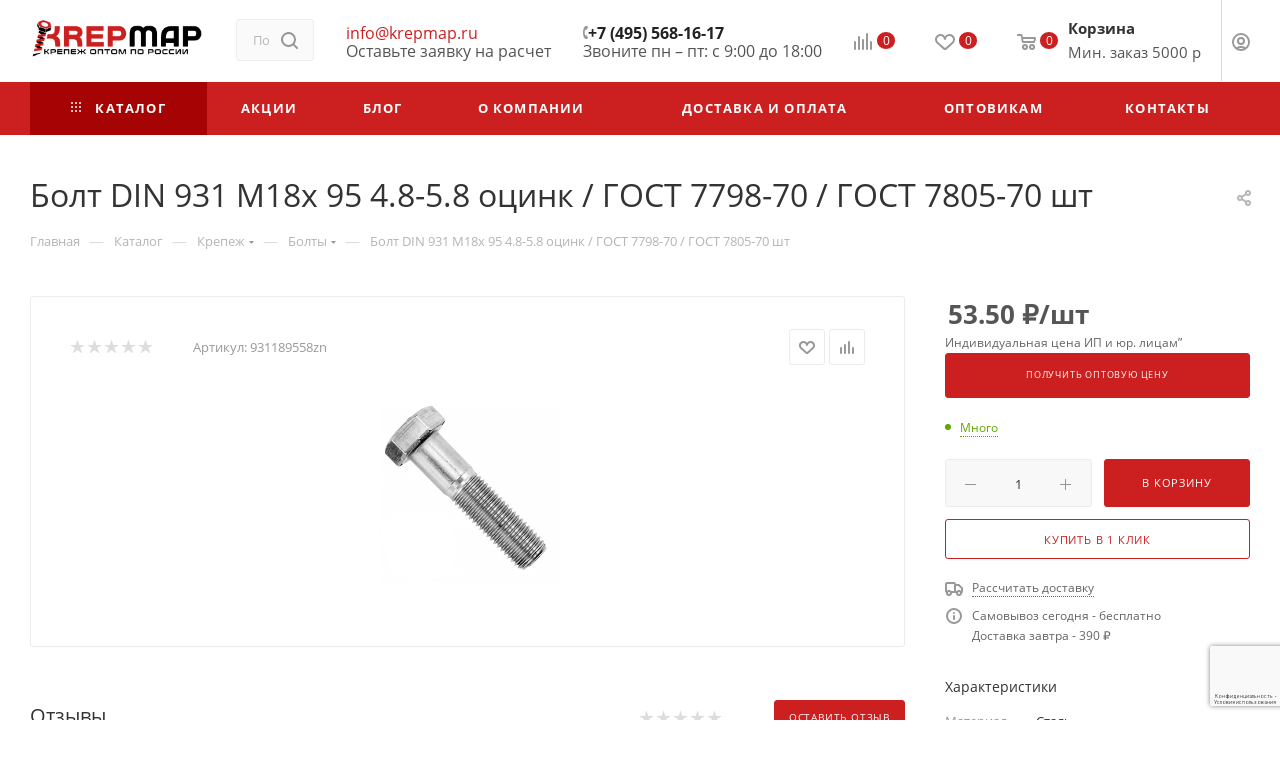

--- FILE ---
content_type: text/html; charset=UTF-8
request_url: https://krepmap.ru/catalog/krepezh1/bolty1/160768/
body_size: 68328
content:
<!DOCTYPE html>
<html xmlns="http://www.w3.org/1999/xhtml" xml:lang="ru" lang="ru"  >
<head><link rel="canonical" href="https://krepmap.ru/catalog/krepezh1/bolty1/160768/" />
<!-- Google Tag Manager -->
<script>(function(w,d,s,l,i){w[l]=w[l]||[];w[l].push({'gtm.start':
new Date().getTime(),event:'gtm.js'});var f=d.getElementsByTagName(s)[0],
j=d.createElement(s),dl=l!='dataLayer'?'&l='+l:'';j.async=true;j.src=
'https://www.googletagmanager.com/gtm.js?id='+i+dl;f.parentNode.insertBefore(j,f);
})(window,document,'script','dataLayer','GTM-W6J2Q8D');</script>
<!-- End Google Tag Manager -->
	<title>Болт DIN 931 М18х 95 4.8-5.8 оцинк / ГОСТ 7798-70 / ГОСТ 7805-70 шт на сайте krepmap.ru</title>
	<meta name="viewport" content="initial-scale=1.0, width=device-width, maximum-scale=1" />
	<meta name="HandheldFriendly" content="true" />
	<meta name="yes" content="yes" />
	<meta name="apple-mobile-web-app-status-bar-style" content="black" />
	<meta name="SKYPE_TOOLBAR" content="SKYPE_TOOLBAR_PARSER_COMPATIBLE" />
	<meta http-equiv="Content-Type" content="text/html; charset=UTF-8" />
<meta name="keywords" content="Болт DIN 931 М18х 95 4.8-5.8 оцинк / ГОСТ 7798-70 / ГОСТ 7805-70 шт,купить болт din 931 м18х 95 4.8-5.8 оцинк / гост 7798-70 / гост 7805-70 шт, приобрести болт din 931 м18х 95 4.8-5.8 оцинк / гост 7798-70 / гост 7805-70 шт, заказать болт din 931 м18х 95 4.8-5.8 оцинк / гост 7798-70 / гост 7805-70 шт" />
<meta name="description" content="Приобретайте качественный инструмент болт din 931 м18х 95 4.8-5.8 оцинк / гост 7798-70 / гост 7805-70 шт на нашем сайте." />
<link href="/bitrix/css/aspro.max/notice.min.css?16662946082876"  rel="stylesheet" />
<link href="/bitrix/js/ui/design-tokens/dist/ui.design-tokens.min.css?175931886323463"  rel="stylesheet" />
<link href="/bitrix/js/ui/fonts/opensans/ui.font.opensans.min.css?16684274042320"  rel="stylesheet" />
<link href="/bitrix/js/main/popup/dist/main.popup.bundle.min.css?175931930328056"  rel="stylesheet" />
<link href="/bitrix/cache/css/s1/aspro_max/page_deff838c1cd9c3097f9f529de2d15834/page_deff838c1cd9c3097f9f529de2d15834_v1.css?1759319994126911"  rel="stylesheet" />
<link href="/bitrix/cache/css/s1/aspro_max/default_dcb394247723c8aeebbb41cf2fbdd00f/default_dcb394247723c8aeebbb41cf2fbdd00f_v1.css?175931999458439"  rel="stylesheet" />
<link href="/bitrix/panel/main/popup.min.css?167681387420774"  rel="stylesheet" />
<link href="/bitrix/cache/css/s1/aspro_max/template_6b0406ce8a953346f1b1400b36e789fa/template_6b0406ce8a953346f1b1400b36e789fa_v1.css?17593197331212670"  data-template-style="true" rel="stylesheet" />
<script>if(!window.BX)window.BX={};if(!window.BX.message)window.BX.message=function(mess){if(typeof mess==='object'){for(let i in mess) {BX.message[i]=mess[i];} return true;}};</script>
<script>(window.BX||top.BX).message({"pull_server_enabled":"Y","pull_config_timestamp":1664344981,"shared_worker_allowed":"Y","pull_guest_mode":"N","pull_guest_user_id":0,"pull_worker_mtime":1759318809});(window.BX||top.BX).message({"PULL_OLD_REVISION":"Для продолжения корректной работы с сайтом необходимо перезагрузить страницу."});</script>
<script>(window.BX||top.BX).message({"JS_CORE_LOADING":"Загрузка...","JS_CORE_NO_DATA":"- Нет данных -","JS_CORE_WINDOW_CLOSE":"Закрыть","JS_CORE_WINDOW_EXPAND":"Развернуть","JS_CORE_WINDOW_NARROW":"Свернуть в окно","JS_CORE_WINDOW_SAVE":"Сохранить","JS_CORE_WINDOW_CANCEL":"Отменить","JS_CORE_WINDOW_CONTINUE":"Продолжить","JS_CORE_H":"ч","JS_CORE_M":"м","JS_CORE_S":"с","JSADM_AI_HIDE_EXTRA":"Скрыть лишние","JSADM_AI_ALL_NOTIF":"Показать все","JSADM_AUTH_REQ":"Требуется авторизация!","JS_CORE_WINDOW_AUTH":"Войти","JS_CORE_IMAGE_FULL":"Полный размер"});</script>
<script src="/bitrix/js/main/core/core.min.js?1759319358229643"></script>
<script>BX.Runtime.registerExtension({"name":"main.core","namespace":"BX","loaded":true});</script>
<script>BX.setJSList(["\/bitrix\/js\/main\/core\/core_ajax.js","\/bitrix\/js\/main\/core\/core_promise.js","\/bitrix\/js\/main\/polyfill\/promise\/js\/promise.js","\/bitrix\/js\/main\/loadext\/loadext.js","\/bitrix\/js\/main\/loadext\/extension.js","\/bitrix\/js\/main\/polyfill\/promise\/js\/promise.js","\/bitrix\/js\/main\/polyfill\/find\/js\/find.js","\/bitrix\/js\/main\/polyfill\/includes\/js\/includes.js","\/bitrix\/js\/main\/polyfill\/matches\/js\/matches.js","\/bitrix\/js\/ui\/polyfill\/closest\/js\/closest.js","\/bitrix\/js\/main\/polyfill\/fill\/main.polyfill.fill.js","\/bitrix\/js\/main\/polyfill\/find\/js\/find.js","\/bitrix\/js\/main\/polyfill\/matches\/js\/matches.js","\/bitrix\/js\/main\/polyfill\/core\/dist\/polyfill.bundle.js","\/bitrix\/js\/main\/core\/core.js","\/bitrix\/js\/main\/polyfill\/intersectionobserver\/js\/intersectionobserver.js","\/bitrix\/js\/main\/lazyload\/dist\/lazyload.bundle.js","\/bitrix\/js\/main\/polyfill\/core\/dist\/polyfill.bundle.js","\/bitrix\/js\/main\/parambag\/dist\/parambag.bundle.js"]);
</script>
<script>BX.Runtime.registerExtension({"name":"aspro_bootstrap","namespace":"window","loaded":true});</script>
<script>(window.BX||top.BX).message({"NOTICE_ADDED2CART":"В корзине","NOTICE_CLOSE":"Закрыть","NOTICE_MORE":"и ещё #COUNT# #PRODUCTS#","NOTICE_PRODUCT0":"товаров","NOTICE_PRODUCT1":"товар","NOTICE_PRODUCT2":"товара","NOTICE_ADDED2DELAY":"В отложенных","NOTICE_ADDED2COMPARE":"В сравнении"});</script>
<script>BX.Runtime.registerExtension({"name":"aspro_notice","namespace":"window","loaded":true});</script>
<script>(window.BX||top.BX).message({"CT_BST_SEARCH_BUTTON2":"Найти","SEARCH_IN_SITE_FULL":"По всему сайту","SEARCH_IN_SITE":"Везде","SEARCH_IN_CATALOG_FULL":"По каталогу","SEARCH_IN_CATALOG":"Каталог"});</script>
<script>BX.Runtime.registerExtension({"name":"aspro_searchtitle","namespace":"window","loaded":true});</script>
<script>BX.Runtime.registerExtension({"name":"aspro_line_block","namespace":"window","loaded":true});</script>
<script>BX.Runtime.registerExtension({"name":"aspro_mega_menu","namespace":"window","loaded":true});</script>
<script>BX.Runtime.registerExtension({"name":"ui.design-tokens","namespace":"window","loaded":true});</script>
<script>BX.Runtime.registerExtension({"name":"ui.fonts.opensans","namespace":"window","loaded":true});</script>
<script>BX.Runtime.registerExtension({"name":"main.popup","namespace":"BX.Main","loaded":true});</script>
<script>BX.Runtime.registerExtension({"name":"popup","namespace":"window","loaded":true});</script>
<script>BX.Runtime.registerExtension({"name":"main.pageobject","namespace":"BX","loaded":true});</script>
<script>(window.BX||top.BX).message({"JS_CORE_LOADING":"Загрузка...","JS_CORE_NO_DATA":"- Нет данных -","JS_CORE_WINDOW_CLOSE":"Закрыть","JS_CORE_WINDOW_EXPAND":"Развернуть","JS_CORE_WINDOW_NARROW":"Свернуть в окно","JS_CORE_WINDOW_SAVE":"Сохранить","JS_CORE_WINDOW_CANCEL":"Отменить","JS_CORE_WINDOW_CONTINUE":"Продолжить","JS_CORE_H":"ч","JS_CORE_M":"м","JS_CORE_S":"с","JSADM_AI_HIDE_EXTRA":"Скрыть лишние","JSADM_AI_ALL_NOTIF":"Показать все","JSADM_AUTH_REQ":"Требуется авторизация!","JS_CORE_WINDOW_AUTH":"Войти","JS_CORE_IMAGE_FULL":"Полный размер"});</script>
<script>BX.Runtime.registerExtension({"name":"window","namespace":"window","loaded":true});</script>
<script>(window.BX||top.BX).message({"DROP_FILE":"\u003Cspan\u003EНажмите для загрузки\u003C\/span\u003E или перетащите фото (до 0.5 мб на файл)"});</script>
<script>BX.Runtime.registerExtension({"name":"aspro_drop","namespace":"window","loaded":true});</script>
<script type="extension/settings" data-extension="currency.currency-core">{"region":"ru"}</script>
<script>BX.Runtime.registerExtension({"name":"currency.currency-core","namespace":"BX.Currency","loaded":true});</script>
<script>BX.Runtime.registerExtension({"name":"currency","namespace":"window","loaded":true});</script>
<script>BX.Runtime.registerExtension({"name":"aspro_swiper_init","namespace":"window","loaded":true});</script>
<script>BX.Runtime.registerExtension({"name":"aspro_swiper","namespace":"window","loaded":true});</script>
<script>BX.Runtime.registerExtension({"name":"aspro_swiper_main_styles","namespace":"window","loaded":true});</script>
<script>BX.Runtime.registerExtension({"name":"aspro_hash_location","namespace":"window","loaded":true});</script>
<script>BX.Runtime.registerExtension({"name":"aspro_tabs_history","namespace":"window","loaded":true});</script>
<script>BX.Runtime.registerExtension({"name":"aspro_countdown","namespace":"window","loaded":true});</script>
<script>BX.Runtime.registerExtension({"name":"ls","namespace":"window","loaded":true});</script>
<script>BX.Runtime.registerExtension({"name":"aspro_owl_carousel","namespace":"window","loaded":true});</script>
<script>BX.Runtime.registerExtension({"name":"aspro_catalog_element","namespace":"window","loaded":true});</script>
<script>BX.Runtime.registerExtension({"name":"aspro_detail_gallery","namespace":"window","loaded":true});</script>
<script>BX.Runtime.registerExtension({"name":"aspro_bonus_system","namespace":"window","loaded":true});</script>
<script>BX.Runtime.registerExtension({"name":"aspro_fancybox","namespace":"window","loaded":true});</script>
<script>BX.Runtime.registerExtension({"name":"aspro_animation_ext","namespace":"window","loaded":true});</script>
<script>(window.BX||top.BX).message({"LANGUAGE_ID":"ru","FORMAT_DATE":"DD.MM.YYYY","FORMAT_DATETIME":"DD.MM.YYYY HH:MI:SS","COOKIE_PREFIX":"BITRIX_SM","SERVER_TZ_OFFSET":"10800","UTF_MODE":"Y","SITE_ID":"s1","SITE_DIR":"\/","USER_ID":"","SERVER_TIME":1768576624,"USER_TZ_OFFSET":0,"USER_TZ_AUTO":"Y","bitrix_sessid":"5d551850d890691a528d6c9cdca9ce9a"});</script>

<script  src="/bitrix/cache/js/s1/aspro_max/kernel_main/kernel_main_v1.js?1764679638196391"></script>
<script src="/bitrix/js/pull/protobuf/protobuf.min.js?166629460376433"></script>
<script src="/bitrix/js/pull/protobuf/model.min.js?166629460314190"></script>
<script src="/bitrix/js/main/core/core_promise.min.js?16662945992490"></script>
<script src="/bitrix/js/rest/client/rest.client.min.js?16662946039240"></script>
<script src="/bitrix/js/pull/client/pull.client.min.js?175931881049849"></script>
<script src="/bitrix/js/main/ajax.min.js?166629459922194"></script>
<script src="/bitrix/js/aspro.max/notice.min.js?166629460414243"></script>
<script src="/bitrix/js/main/popup/dist/main.popup.bundle.min.js?175931936967261"></script>
<script src="/bitrix/js/main/rating.min.js?175896453612227"></script>
<script src="/bitrix/js/currency/currency-core/dist/currency-core.bundle.min.js?17593187604569"></script>
<script src="/bitrix/js/currency/core_currency.min.js?1759318760835"></script>
<script src="/bitrix/js/main/core/core_ls.min.js?17593189622683"></script>
<script>BX.setJSList(["\/bitrix\/js\/main\/session.js","\/bitrix\/js\/main\/pageobject\/dist\/pageobject.bundle.js","\/bitrix\/js\/main\/core\/core_window.js","\/bitrix\/js\/main\/date\/main.date.js","\/bitrix\/js\/main\/core\/core_date.js","\/bitrix\/js\/main\/utils.js","\/bitrix\/js\/main\/core\/core_fx.js","\/bitrix\/js\/main\/dd.js","\/bitrix\/js\/main\/core\/core_uf.js","\/bitrix\/js\/main\/core\/core_dd.js","\/bitrix\/js\/main\/core\/core_tooltip.js","\/bitrix\/templates\/aspro_max\/components\/bitrix\/catalog\/main\/script.js","\/bitrix\/templates\/aspro_max\/components\/bitrix\/catalog.element\/main\/script.js","\/bitrix\/templates\/aspro_max\/components\/bitrix\/sale.prediction.product.detail\/main\/script.js","\/bitrix\/templates\/aspro_max\/components\/bitrix\/sale.gift.product\/main\/script.js","\/bitrix\/templates\/aspro_max\/components\/bitrix\/sale.gift.main.products\/main\/script.js","\/bitrix\/templates\/aspro_max\/js\/rating_likes.js","\/bitrix\/templates\/aspro_max\/js\/slider.swiper.min.js","\/bitrix\/templates\/aspro_max\/vendor\/js\/carousel\/swiper\/swiper-bundle.min.js","\/bitrix\/templates\/aspro_max\/js\/hash_location.js","\/bitrix\/templates\/aspro_max\/js\/tabs_history.js","\/bitrix\/templates\/aspro_max\/js\/countdown.js","\/bitrix\/templates\/aspro_max\/js\/jquery.history.js","\/bitrix\/templates\/aspro_max\/vendor\/js\/carousel\/owl\/owl.carousel.min.js","\/bitrix\/templates\/aspro_max\/js\/catalog_element.min.js","\/bitrix\/templates\/aspro_max\/js\/jquery.fancybox.min.js","\/bitrix\/templates\/aspro_max\/vendor\/js\/bootstrap.js","\/bitrix\/templates\/aspro_max\/js\/jquery.actual.min.js","\/bitrix\/templates\/aspro_max\/vendor\/js\/ripple.js","\/bitrix\/templates\/aspro_max\/js\/browser.js","\/bitrix\/templates\/aspro_max\/js\/jquery.uniform.min.js","\/bitrix\/templates\/aspro_max\/vendor\/js\/sticky-sidebar.js","\/bitrix\/templates\/aspro_max\/js\/jquery.validate.min.js","\/bitrix\/templates\/aspro_max\/js\/jquery.alphanumeric.js","\/bitrix\/templates\/aspro_max\/js\/jquery.cookie.js","\/bitrix\/templates\/aspro_max\/js\/mobile.js","\/bitrix\/templates\/aspro_max\/js\/main.js","\/bitrix\/templates\/aspro_max\/js\/blocks\/blocks.js","\/bitrix\/components\/bitrix\/search.title\/script.js","\/bitrix\/templates\/aspro_max\/components\/bitrix\/search.title\/mega_menu\/script.js","\/bitrix\/templates\/aspro_max\/js\/searchtitle.js","\/bitrix\/templates\/aspro_max\/components\/bitrix\/menu\/menu_in_burger\/script.js","\/bitrix\/templates\/aspro_max\/components\/bitrix\/search.title\/corp\/script.js","\/bitrix\/templates\/aspro_max\/js\/mega_menu.js","\/bitrix\/components\/aspro\/developer.max\/templates\/.default\/script.js","\/bitrix\/components\/aspro\/marketing.popup.max\/templates\/.default\/script.js","\/bitrix\/templates\/aspro_max\/components\/bitrix\/search.title\/fixed\/script.js","\/bitrix\/templates\/aspro_max\/js\/custom.js","\/bitrix\/templates\/aspro_max\/components\/bitrix\/catalog.comments\/catalog\/script.js","\/bitrix\/templates\/aspro_max\/js\/drop.js"]);</script>
<script>BX.setCSSList(["\/bitrix\/templates\/aspro_max\/components\/bitrix\/catalog\/main\/style.css","\/bitrix\/templates\/aspro_max\/components\/bitrix\/sale.gift.main.products\/main\/style.css","\/bitrix\/templates\/aspro_max\/vendor\/css\/carousel\/swiper\/swiper-bundle.min.css","\/bitrix\/templates\/aspro_max\/css\/slider.swiper.min.css","\/bitrix\/templates\/aspro_max\/css\/main_slider.min.css","\/bitrix\/templates\/aspro_max\/vendor\/css\/carousel\/owl\/owl.carousel.min.css","\/bitrix\/templates\/aspro_max\/vendor\/css\/carousel\/owl\/owl.theme.default.min.css","\/bitrix\/templates\/aspro_max\/css\/detail-gallery.css","\/bitrix\/templates\/aspro_max\/css\/bonus-system.min.css","\/bitrix\/templates\/aspro_max\/css\/jquery.fancybox.min.css","\/bitrix\/templates\/aspro_max\/css\/animation\/animation_ext.css","\/bitrix\/templates\/aspro_max\/css\/fonts\/open-sans\/css\/open-sans.min.css","\/bitrix\/templates\/aspro_max\/css\/blocks\/dark-light-theme.css","\/bitrix\/templates\/aspro_max\/css\/colored.css","\/bitrix\/templates\/aspro_max\/vendor\/css\/bootstrap.css","\/bitrix\/templates\/aspro_max\/css\/styles.css","\/bitrix\/templates\/aspro_max\/css\/blocks\/blocks.css","\/bitrix\/templates\/aspro_max\/css\/blocks\/common.blocks\/counter-state\/counter-state.css","\/bitrix\/templates\/aspro_max\/css\/menu.css","\/bitrix\/templates\/aspro_max\/css\/catalog.css","\/bitrix\/templates\/aspro_max\/vendor\/css\/ripple.css","\/bitrix\/templates\/aspro_max\/css\/stores.css","\/bitrix\/templates\/aspro_max\/css\/yandex_map.css","\/bitrix\/templates\/aspro_max\/ajax\/ajax.css","\/bitrix\/templates\/aspro_max\/css\/searchtitle.css","\/bitrix\/templates\/aspro_max\/css\/blocks\/line-block.min.css","\/bitrix\/templates\/aspro_max\/css\/mega_menu.css","\/bitrix\/templates\/aspro_max\/components\/bitrix\/breadcrumb\/main\/style.css","\/bitrix\/templates\/aspro_max\/css\/footer.css","\/bitrix\/components\/aspro\/marketing.popup.max\/templates\/.default\/style.css","\/bitrix\/templates\/aspro_max\/styles.css","\/bitrix\/templates\/aspro_max\/template_styles.css","\/bitrix\/templates\/aspro_max\/css\/header.css","\/bitrix\/templates\/aspro_max\/css\/media.css","\/bitrix\/templates\/aspro_max\/css\/h1-normal.css","\/bitrix\/templates\/aspro_max\/themes\/custom_s1\/theme.css","\/bitrix\/templates\/aspro_max\/css\/widths\/width-2.css","\/bitrix\/templates\/aspro_max\/css\/fonts\/font-1.css","\/bitrix\/templates\/aspro_max\/css\/custom.css","\/bitrix\/templates\/aspro_max\/components\/bitrix\/catalog.comments\/catalog\/style.css","\/bitrix\/templates\/aspro_max\/css\/drop.css","\/bitrix\/components\/bitrix\/blog\/templates\/.default\/style.css","\/bitrix\/components\/bitrix\/blog\/templates\/.default\/themes\/green\/style.css","\/bitrix\/components\/bitrix\/rating.vote\/templates\/standart_text\/style.css"]);</script>
<script data-skip-moving='true'>window['asproRecaptcha'] = {params: {'recaptchaColor':'','recaptchaLogoShow':'','recaptchaSize':'','recaptchaBadge':'','recaptchaLang':'ru'},key: '6Lcy730hAAAAAPmTBWXH4XlfeGJGnwNmujP98SY5',ver: '3'};</script>
<script data-skip-moving='true'>!function(c,t,n,p){function s(e){var a=t.getElementById(e);if(a&&!(a.className.indexOf("g-recaptcha")<0)&&c.grecaptcha)if("3"==c[p].ver)a.innerHTML='<textarea class="g-recaptcha-response" style="display:none;resize:0;" name="g-recaptcha-response"></textarea>',grecaptcha.ready(function(){grecaptcha.execute(c[p].key,{action:"maxscore"}).then(function(e){a.innerHTML='<textarea class="g-recaptcha-response" style="display:none;resize:0;" name="g-recaptcha-response">'+e+"</textarea>"})});else{if(a.children.length)return;var r=grecaptcha.render(e,{sitekey:c[p].key+"",theme:c[p].params.recaptchaColor+"",size:c[p].params.recaptchaSize+"",callback:"onCaptchaVerify"+c[p].params.recaptchaSize,badge:c[p].params.recaptchaBadge});$(a).attr("data-widgetid",r)}}c.onLoadRenderRecaptcha=function(){var e=[];for(var a in c[n].args)if(c[n].args.hasOwnProperty(a)){var r=c[n].args[a][0];-1==e.indexOf(r)&&(e.push(r),s(r))}c[n]=function(e){s(e)}},c[n]=c[n]||function(){var e,a,r;c[n].args=c[n].args||[],c[n].args.push(arguments),a="recaptchaApiLoader",(e=t).getElementById(a)||((r=e.createElement("script")).id=a,r.src="//www.google.com/recaptcha/api.js?hl="+c[p].params.recaptchaLang+"&onload=onLoadRenderRecaptcha&render="+("3"==c[p].ver?c[p].key:"explicit"),e.head.appendChild(r))}}(window,document,"renderRecaptchaById","asproRecaptcha");</script>
<script data-skip-moving='true'>!function(){function d(a){for(var e=a;e;)if("form"===(e=e.parentNode).nodeName.toLowerCase())return e;return null}function i(a){var e=[],t=null,n=!1;void 0!==a&&(n=null!==a),t=n?a.getElementsByTagName("input"):document.getElementsByName("captcha_word");for(var r=0;r<t.length;r++)"captcha_word"===t[r].name&&e.push(t[r]);return e}function l(a){for(var e=[],t=a.getElementsByTagName("img"),n=0;n<t.length;n++)!/\/bitrix\/tools\/captcha.php\?(captcha_code|captcha_sid)=[^>]*?/i.test(t[n].src)&&"captcha"!==t[n].id||e.push(t[n]);return e}function h(a){var e="recaptcha-dynamic-"+(new Date).getTime();if(null!==document.getElementById(e)){for(var t=null;t=Math.floor(65535*Math.random()),null!==document.getElementById(e+t););e+=t}var n=document.createElement("div");n.id=e,n.className="g-recaptcha",n.attributes["data-sitekey"]=window.asproRecaptcha.key,a.parentNode&&(a.parentNode.className+=" recaptcha_text",a.parentNode.replaceChild(n,a)),"3"==window.asproRecaptcha.ver&&(a.closest(".captcha-row").style.display="none"),renderRecaptchaById(e)}function a(){for(var a,e,t,n,r=function(){var a=i(null);if(0===a.length)return[];for(var e=[],t=0;t<a.length;t++){var n=d(a[t]);null!==n&&e.push(n)}return e}(),c=0;c<r.length;c++){var o=r[c],p=i(o);if(0!==p.length){var s=l(o);if(0!==s.length){for(a=0;a<p.length;a++)h(p[a]);for(a=0;a<s.length;a++)t=s[a],n="[data-uri]",t.attributes.src=n,t.style.display="none","src"in t&&(t.parentNode&&-1===t.parentNode.className.indexOf("recaptcha_tmp_img")&&(t.parentNode.className+=" recaptcha_tmp_img"),t.src=n);e=o,"function"==typeof $&&$(e).find(".captcha-row label > span").length&&$(e).find(".captcha-row label > span").html(BX.message("RECAPTCHA_TEXT")+' <span class="star">*</span>')}}}}document.addEventListener?document.addEventListener("DOMNodeInserted",function(){try{return(function(){if("undefined"!=typeof renderRecaptchaById)for(var a=document.getElementsByClassName("g-recaptcha"),e=0;e<a.length;e++){var t=a[e];if(0===t.innerHTML.length){var n=t.id;if("string"==typeof n&&0!==n.length){if("3"==window.asproRecaptcha.ver)t.closest(".captcha-row").style.display="none";else if("function"==typeof $){var r=$(t).closest(".captcha-row");r.length&&(r.addClass(window.asproRecaptcha.params.recaptchaSize+" logo_captcha_"+window.asproRecaptcha.params.recaptchaLogoShow+" "+window.asproRecaptcha.params.recaptchaBadge),r.find(".captcha_image").addClass("recaptcha_tmp_img"),r.find(".captcha_input").addClass("recaptcha_text"),"invisible"!==window.asproRecaptcha.params.recaptchaSize&&(r.find("input.recaptcha").length||$('<input type="text" class="recaptcha" value="" />').appendTo(r)))}renderRecaptchaById(n)}}}}(),window.renderRecaptchaById&&window.asproRecaptcha&&window.asproRecaptcha.key)?(a(),!0):(console.error("Bad captcha keys or module error"),!0)}catch(a){return console.error(a),!0}},!1):console.warn("Your browser does not support dynamic ReCaptcha replacement")}();</script>
<script>
					(function () {
						"use strict";
						var counter = function ()
						{
							var cookie = (function (name) {
								var parts = ("; " + document.cookie).split("; " + name + "=");
								if (parts.length == 2) {
									try {return JSON.parse(decodeURIComponent(parts.pop().split(";").shift()));}
									catch (e) {}
								}
							})("BITRIX_CONVERSION_CONTEXT_s1");
							if (cookie && cookie.EXPIRE >= BX.message("SERVER_TIME"))
								return;
							var request = new XMLHttpRequest();
							request.open("POST", "/bitrix/tools/conversion/ajax_counter.php", true);
							request.setRequestHeader("Content-type", "application/x-www-form-urlencoded");
							request.send(
								"SITE_ID="+encodeURIComponent("s1")+
								"&sessid="+encodeURIComponent(BX.bitrix_sessid())+
								"&HTTP_REFERER="+encodeURIComponent(document.referrer)
							);
						};
						if (window.frameRequestStart === true)
							BX.addCustomEvent("onFrameDataReceived", counter);
						else
							BX.ready(counter);
					})();
				</script>
<script>BX.message({'PORTAL_WIZARD_NAME':'Аспро: Максимум - интернет-магазин','PORTAL_WIZARD_DESC':'Аспро: Максимум - интернет магазин с поддержкой современных технологий: BigData, композитный сайт, фасетный поиск, адаптивная верстка','ASPRO_MAX_MOD_INST_OK':'Поздравляем, модуль «Аспро: Максимум - интернет-магазин» успешно установлен!<br />\nДля установки готового сайта, пожалуйста перейдите <a href=\'/bitrix/admin/wizard_list.php?lang=ru\'>в список мастеров<\/a> <br />и выберите пункт «Установить» в меню мастера aspro:max','ASPRO_MAX_MOD_UNINST_OK':'Удаление модуля успешно завершено','ASPRO_MAX_SCOM_INSTALL_NAME':'Аспро: Максимум - интернет-магазин','ASPRO_MAX_SCOM_INSTALL_DESCRIPTION':'Мастер создания интернет-магазина «Аспро: Максимум - интернет-магазин»','ASPRO_MAX_SCOM_INSTALL_TITLE':'Установка модуля \"Аспро: Максимум\"','ASPRO_MAX_SCOM_UNINSTALL_TITLE':'Удаление модуля \"Аспро: Максимум\"','ASPRO_MAX_SPER_PARTNER':'Аспро','ASPRO_MAX_PARTNER_URI':'http://www.aspro.ru','OPEN_WIZARDS_LIST':'Открыть список мастеров','ASPRO_MAX_INSTALL_SITE':'Установить готовый сайт','PHONE':'Телефон','FAST_VIEW':'Быстрый просмотр','TABLES_SIZE_TITLE':'Подбор размера','SOCIAL':'Социальные сети','DESCRIPTION':'Описание магазина','ITEMS':'Товары','LOGO':'Логотип','REGISTER_INCLUDE_AREA':'Текст о регистрации','AUTH_INCLUDE_AREA':'Текст об авторизации','FRONT_IMG':'Изображение компании','EMPTY_CART':'пуста','CATALOG_VIEW_MORE':'... Показать все','CATALOG_VIEW_LESS':'... Свернуть','JS_REQUIRED':'Заполните это поле','JS_FORMAT':'Неверный формат','JS_FILE_EXT':'Недопустимое расширение файла','JS_PASSWORD_COPY':'Пароли не совпадают','JS_PASSWORD_LENGTH':'Минимум 6 символов','JS_ERROR':'Неверно заполнено поле','JS_FILE_SIZE':'Максимальный размер 5мб','JS_FILE_BUTTON_NAME':'Выберите файл','JS_FILE_DEFAULT':'Прикрепите файл','JS_DATE':'Некорректная дата','JS_DATETIME':'Некорректная дата/время','JS_REQUIRED_LICENSES':'Согласитесь с условиями','JS_REQUIRED_OFFER':'Согласитесь с условиями','LICENSE_PROP':'Согласие на обработку персональных данных','LOGIN_LEN':'Введите минимум {0} символа','FANCY_CLOSE':'Закрыть','FANCY_NEXT':'Следующий','FANCY_PREV':'Предыдущий','TOP_AUTH_REGISTER':'Регистрация','CALLBACK':'Заказать звонок','ASK':'Задать вопрос','REVIEW':'Оставить отзыв','S_CALLBACK':'Заказать звонок','UNTIL_AKC':'До конца акции','TITLE_QUANTITY_BLOCK':'Остаток','TITLE_QUANTITY':'шт','TOTAL_SUMM_ITEM':'Общая стоимость ','SUBSCRIBE_SUCCESS':'Вы успешно подписались','RECAPTCHA_TEXT':'Подтвердите, что вы не робот','JS_RECAPTCHA_ERROR':'Пройдите проверку','COUNTDOWN_SEC':'сек','COUNTDOWN_MIN':'мин','COUNTDOWN_HOUR':'час','COUNTDOWN_DAY0':'дн','COUNTDOWN_DAY1':'дн','COUNTDOWN_DAY2':'дн','COUNTDOWN_WEAK0':'Недель','COUNTDOWN_WEAK1':'Неделя','COUNTDOWN_WEAK2':'Недели','COUNTDOWN_MONTH0':'Месяцев','COUNTDOWN_MONTH1':'Месяц','COUNTDOWN_MONTH2':'Месяца','COUNTDOWN_YEAR0':'Лет','COUNTDOWN_YEAR1':'Год','COUNTDOWN_YEAR2':'Года','COUNTDOWN_COMPACT_SEC':'с','COUNTDOWN_COMPACT_MIN':'м','COUNTDOWN_COMPACT_HOUR':'ч','COUNTDOWN_COMPACT_DAY':'д','COUNTDOWN_COMPACT_WEAK':'н','COUNTDOWN_COMPACT_MONTH':'м','COUNTDOWN_COMPACT_YEAR0':'л','COUNTDOWN_COMPACT_YEAR1':'г','CATALOG_PARTIAL_BASKET_PROPERTIES_ERROR':'Заполнены не все свойства у добавляемого товара','CATALOG_EMPTY_BASKET_PROPERTIES_ERROR':'Выберите свойства товара, добавляемые в корзину в параметрах компонента','CATALOG_ELEMENT_NOT_FOUND':'Элемент не найден','ERROR_ADD2BASKET':'Ошибка добавления товара в корзину','CATALOG_SUCCESSFUL_ADD_TO_BASKET':'Успешное добавление товара в корзину','ERROR_BASKET_TITLE':'Ошибка корзины','ERROR_BASKET_PROP_TITLE':'Выберите свойства, добавляемые в корзину','ERROR_BASKET_BUTTON':'Выбрать','BASKET_TOP':'Корзина в шапке','ERROR_ADD_DELAY_ITEM':'Ошибка отложенной корзины','VIEWED_TITLE':'Ранее вы смотрели','VIEWED_BEFORE':'Ранее вы смотрели','BEST_TITLE':'Лучшие предложения','CT_BST_SEARCH_BUTTON':'Поиск','CT_BST_SEARCH2_BUTTON':'Найти','BASKET_PRINT_BUTTON':'Распечатать','BASKET_CLEAR_ALL_BUTTON':'Очистить','BASKET_QUICK_ORDER_BUTTON':'Быстрый заказ','BASKET_CONTINUE_BUTTON':'Продолжить покупки','BASKET_ORDER_BUTTON':'Оформить заказ','SHARE_BUTTON':'Поделиться','BASKET_CHANGE_TITLE':'Ваш заказ','BASKET_CHANGE_LINK':'Изменить','MORE_INFO_SKU':'Купить','FROM':'от','BEFORE':'до','TITLE_BLOCK_VIEWED_NAME':'Ранее вы смотрели','T_BASKET':'Корзина','FILTER_EXPAND_VALUES':'Показать все','FILTER_HIDE_VALUES':'Свернуть','FULL_ORDER':'Полный заказ','CUSTOM_COLOR_CHOOSE':'Выбрать','CUSTOM_COLOR_CANCEL':'Отмена','S_MOBILE_MENU':'Меню','MAX_T_MENU_BACK':'Назад','MAX_T_MENU_CALLBACK':'Обратная связь','MAX_T_MENU_CONTACTS_TITLE':'Будьте на связи','SEARCH_TITLE':'Поиск','SOCIAL_TITLE':'Оставайтесь на связи','HEADER_SCHEDULE':'Время работы','SEO_TEXT':'SEO описание','COMPANY_IMG':'Картинка компании','COMPANY_TEXT':'Описание компании','CONFIG_SAVE_SUCCESS':'Настройки сохранены','CONFIG_SAVE_FAIL':'Ошибка сохранения настроек','ITEM_ECONOMY':'Экономия','ITEM_ARTICLE':'Артикул: ','JS_FORMAT_ORDER':'имеет неверный формат','JS_BASKET_COUNT_TITLE':'В корзине товаров на SUMM','POPUP_VIDEO':'Видео','POPUP_GIFT_TEXT':'Нашли что-то особенное? Намекните другу о подарке!','ORDER_FIO_LABEL':'Ф.И.О.','ORDER_PHONE_LABEL':'Телефон','ORDER_REGISTER_BUTTON':'Регистрация','PRICES_TYPE':'Варианты цен','FILTER_HELPER_VALUES':' знач.','SHOW_MORE_SCU_MAIN':'Еще #COUNT#','SHOW_MORE_SCU_1':'предложение','SHOW_MORE_SCU_2':'предложения','SHOW_MORE_SCU_3':'предложений','PARENT_ITEM_NOT_FOUND':'Не найден основной товар для услуги в корзине. Обновите страницу и попробуйте снова.','INVALID_NUMBER':'Неверный номер','INVALID_COUNTRY_CODE':'Неверный код страны','TOO_SHORT':'Номер слишком короткий','TOO_LONG':'Номер слишком длинный'})</script>
<link href="/bitrix/templates/aspro_max/css/critical.min.css?166842737724" data-skip-moving="true" rel="stylesheet">
<meta name="theme-color" content="#cc2020">
<style>:root{--theme-base-color: #cc2020;--theme-base-opacity-color: #cc20201a;--theme-base-color-saturation:73%;--theme-base-color-lightness:46%;}</style>
<style>html {--theme-page-width: 1500px;--theme-page-width-padding: 32px}</style>
<script src="/bitrix/templates/aspro_max/js/observer.js" async defer></script>
<script data-skip-moving="true">window.lazySizesConfig = window.lazySizesConfig || {};lazySizesConfig.loadMode = 1;lazySizesConfig.expand = 200;lazySizesConfig.expFactor = 1;lazySizesConfig.hFac = 0.1;window.lazySizesConfig.lazyClass = "lazy";</script>
<script src="/bitrix/templates/aspro_max/js/lazysizes.min.js" data-skip-moving="true" defer></script>
<script src="/bitrix/templates/aspro_max/js/ls.unveilhooks.min.js" data-skip-moving="true" defer></script>
<link href="/bitrix/templates/aspro_max/css/print.min.css?167647265821755" data-template-style="true" rel="stylesheet" media="print">
					<script data-skip-moving="true" src="/bitrix/js/main/jquery/jquery-2.2.4.min.js"></script>
					<script data-skip-moving="true" src="/bitrix/templates/aspro_max/js/speed.min.js?=1676472655"></script>
<link rel="shortcut icon" href="/favicon.svg" type="image/svg+xml" />
<link rel="apple-touch-icon" sizes="180x180" href="/upload/CMax/02c/zpt9ez23ctnf2i3ryrfded2isdi40f2z.png" />
<link rel="alternate" media="only screen and (max-width: 640px)" href="https://krepmap.ru/catalog/krepezh1/bolty1/160768/"/>
<meta property="og:description" content="Болт DIN 931 М18х 95 4.8-5.8 оцинк / ГОСТ 7798-70 / ГОСТ 7805-70 шт" />
<meta property="og:image" content="https://krepmap.ru:443/upload/iblock/a4f/aomvp35yw3qgrccd0ockxaaqhh5k301r.webp" />
<link rel="image_src" href="https://krepmap.ru:443/upload/iblock/a4f/aomvp35yw3qgrccd0ockxaaqhh5k301r.webp"  />
<meta property="og:title" content="Болт DIN 931 М18х 95 4.8-5.8 оцинк / ГОСТ 7798-70 / ГОСТ 7805-70 шт на сайте krepmap.ru" />
<meta property="og:type" content="website" />
<meta property="og:url" content="https://krepmap.ru:443/catalog/krepezh1/bolty1/160768/" />
<script src="/bitrix/templates/aspro_max/js/fetch/bottom_panel.js" data-skip-moving="true" defer=""></script>

<script  src="/bitrix/cache/js/s1/aspro_max/template_8242a4004939ab1683d055090960d3af/template_8242a4004939ab1683d055090960d3af_v1.js?1759319733373520"></script>
<script  src="/bitrix/cache/js/s1/aspro_max/page_84c2ec27a5249f426e3959400313909e/page_84c2ec27a5249f426e3959400313909e_v1.js?1759319994323727"></script>
<script  src="/bitrix/cache/js/s1/aspro_max/default_6fe0a925758df9225a08da238eda5c9a/default_6fe0a925758df9225a08da238eda5c9a_v1.js?175931999411057"></script>
			</head>
<body class=" site_s1  fill_bg_n catalog-delayed-btn-Y theme-light" id="main" data-site="/">
<!-- Google Tag Manager (noscript) -->
<noscript><iframe src="https://www.googletagmanager.com/ns.html?id=GTM-W6J2Q8D"
height="0" width="0" style="display:none;visibility:hidden"></iframe></noscript>
<!-- End Google Tag Manager (noscript) -->
	
	<div id="panel"></div>
	
				<!--'start_frame_cache_basketitems-component-block'-->												<div id="ajax_basket"></div>
					<!--'end_frame_cache_basketitems-component-block'-->								<div class="cd-modal-bg"></div>
		<script data-skip-moving="true">var solutionName = 'arMaxOptions';</script>
		<script src="/bitrix/templates/aspro_max/js/setTheme.php?site_id=s1&site_dir=/" data-skip-moving="true"></script>
		<script>window.onload=function(){window.basketJSParams = window.basketJSParams || [];}
		BX.message({'MIN_ORDER_PRICE_TEXT':'<b>Минимальная сумма заказа #PRICE#<\/b><br/>Пожалуйста, добавьте еще товаров в корзину','LICENSES_TEXT':'Я согласен на <a href=\"/include/licenses_detail.php\" target=\"_blank\">обработку персональных данных<\/a>','OFFER_TEXT':'Согласен с <a href=\"/include/offer_detail.php\" target=\"_blank\">публичной офертой<\/a>'});
		arAsproOptions.PAGES.FRONT_PAGE = window[solutionName].PAGES.FRONT_PAGE = "";arAsproOptions.PAGES.BASKET_PAGE = window[solutionName].PAGES.BASKET_PAGE = "";arAsproOptions.PAGES.ORDER_PAGE = window[solutionName].PAGES.ORDER_PAGE = "";arAsproOptions.PAGES.PERSONAL_PAGE = window[solutionName].PAGES.PERSONAL_PAGE = "";arAsproOptions.PAGES.CATALOG_PAGE = window[solutionName].PAGES.CATALOG_PAGE = "1";</script>
		<div class="wrapper1  header_bgcolored long_header colored_header catalog_page basket_normal basket_fill_WHITE side_LEFT block_side_NORMAL catalog_icons_Y banner_auto with_fast_view mheader-v1 header-v2 header-font-lower_N regions_N title_position_LEFT footer-v1 front-vindex1 mfixed_Y mfixed_view_always title-v3 lazy_Y with_phones compact-catalog dark-hover-overlay normal-catalog-img landing-normal big-banners-mobile-slider bottom-icons-panel-N compact-breadcrumbs-N catalog-delayed-btn-Y  ">

<div class="mega_fixed_menu scrollblock">
	<div class="maxwidth-theme">
		<svg class="svg svg-close" width="14" height="14" viewBox="0 0 14 14">
		  <path data-name="Rounded Rectangle 568 copy 16" d="M1009.4,953l5.32,5.315a0.987,0.987,0,0,1,0,1.4,1,1,0,0,1-1.41,0L1008,954.4l-5.32,5.315a0.991,0.991,0,0,1-1.4-1.4L1006.6,953l-5.32-5.315a0.991,0.991,0,0,1,1.4-1.4l5.32,5.315,5.31-5.315a1,1,0,0,1,1.41,0,0.987,0.987,0,0,1,0,1.4Z" transform="translate(-1001 -946)"></path>
		</svg>
		<i class="svg svg-close mask arrow"></i>
		<div class="row">
			<div class="col-md-9">
				<div class="left_menu_block">
					<div class="logo_block flexbox flexbox--row align-items-normal">
						<div class="logo">
							<a href="/"><img src="/upload/CMax/66b/6xyd5rlx9ees1ukgqk0sz8rrkjh7t0ez.png" alt="ООО "КАРТА КРЕПЕЖА"" title="ООО "КАРТА КРЕПЕЖА"" data-src="" /></a>						</div>
						<div class="top-description addr">
							Интернет-магазин по оптовой продаже крепежа<br>						</div>
					</div>
					<div class="search_block">
						<div class="search_wrap">
							<div class="search-block">
									<div class="search-wrapper">
		<div id="title-search_mega_menu">
			<form action="/catalog/" class="search">
				<div class="search-input-div">
					<input class="search-input" id="title-search-input_mega_menu" type="text" name="q" value="" placeholder="Поиск" size="20" maxlength="50" autocomplete="off" />
				</div>
				<div class="search-button-div">
					<button class="btn btn-search" type="submit" name="s" value="Найти"><i class="svg search2  inline " aria-hidden="true"><svg width="17" height="17" ><use xlink:href="/bitrix/templates/aspro_max/images/svg/header_icons_srite.svg#search"></use></svg></i></button>
					
					<span class="close-block inline-search-hide"><span class="svg svg-close close-icons"></span></span>
				</div>
			</form>
		</div>
	</div>
<script>
	var jsControl = new JCTitleSearch3({
		//'WAIT_IMAGE': '/bitrix/themes/.default/images/wait.gif',
		'AJAX_PAGE' : '/catalog/krepezh1/bolty1/160768/',
		'CONTAINER_ID': 'title-search_mega_menu',
		'INPUT_ID': 'title-search-input_mega_menu',
		'INPUT_ID_TMP': 'title-search-input_mega_menu',
		'MIN_QUERY_LEN': 2
	});
</script>							</div>
						</div>
					</div>
										<!-- noindex -->

	<div class="burger_menu_wrapper">
		
			<div class="top_link_wrapper">
				<div class="menu-item dropdown catalog wide_menu   active">
					<div class="wrap">
						<a class="dropdown-toggle" href="/catalog/">
							<div class="link-title color-theme-hover">
																	<i class="svg inline  svg-inline-icon_catalog" aria-hidden="true" ><svg xmlns="http://www.w3.org/2000/svg" width="10" height="10" viewBox="0 0 10 10"><path  data-name="Rounded Rectangle 969 copy 7" class="cls-1" d="M644,76a1,1,0,1,1-1,1A1,1,0,0,1,644,76Zm4,0a1,1,0,1,1-1,1A1,1,0,0,1,648,76Zm4,0a1,1,0,1,1-1,1A1,1,0,0,1,652,76Zm-8,4a1,1,0,1,1-1,1A1,1,0,0,1,644,80Zm4,0a1,1,0,1,1-1,1A1,1,0,0,1,648,80Zm4,0a1,1,0,1,1-1,1A1,1,0,0,1,652,80Zm-8,4a1,1,0,1,1-1,1A1,1,0,0,1,644,84Zm4,0a1,1,0,1,1-1,1A1,1,0,0,1,648,84Zm4,0a1,1,0,1,1-1,1A1,1,0,0,1,652,84Z" transform="translate(-643 -76)"/></svg></i>																Каталог							</div>
						</a>
													<span class="tail"></span>
							<div class="burger-dropdown-menu row">
								<div class="menu-wrapper" >
									
																														<div class="col-md-4 dropdown-submenu active has_img">
																						<a href="/catalog/krepezh1/" class="color-theme-hover" title="Крепеж">
												<span class="name option-font-bold">Крепеж</span>
											</a>
																								<div class="burger-dropdown-menu toggle_menu">
																																									<div class="menu-item   ">
															<a href="/catalog/krepezh1/ankernaya_tekhnika1/" title="Анкерная техника">
																<span class="name color-theme-hover">Анкерная техника</span>
															</a>
																													</div>
																																									<div class="menu-item   active">
															<a href="/catalog/krepezh1/bolty1/" title="Болты">
																<span class="name color-theme-hover">Болты</span>
															</a>
																													</div>
																																									<div class="menu-item   ">
															<a href="/catalog/krepezh1/gayki1/" title="Гайки">
																<span class="name color-theme-hover">Гайки</span>
															</a>
																													</div>
																																									<div class="menu-item   ">
															<a href="/catalog/krepezh1/shpilki1/" title="Шпильки">
																<span class="name color-theme-hover">Шпильки</span>
															</a>
																													</div>
																																									<div class="menu-item   ">
															<a href="/catalog/krepezh1/shayby1/" title="Шайбы">
																<span class="name color-theme-hover">Шайбы</span>
															</a>
																													</div>
																																									<div class="menu-item   ">
															<a href="/catalog/krepezh1/zaklepki_rezbovye1/" title="Заклепки резьбовые">
																<span class="name color-theme-hover">Заклепки резьбовые</span>
															</a>
																													</div>
																																									<div class="menu-item   ">
															<a href="/catalog/krepezh1/zaklepki_vytyazhnye1/" title="Заклепки вытяжные">
																<span class="name color-theme-hover">Заклепки вытяжные</span>
															</a>
																													</div>
																																									<div class="menu-item   ">
															<a href="/catalog/krepezh1/vinty1/" title="Винты">
																<span class="name color-theme-hover">Винты</span>
															</a>
																													</div>
																																									<div class="menu-item   ">
															<a href="/catalog/krepezh1/samorezy1/" title="Саморезы">
																<span class="name color-theme-hover">Саморезы</span>
															</a>
																													</div>
																																									<div class="menu-item   ">
															<a href="/catalog/krepezh1/dyubelnaya_tekhnika1/" title="Дюбельная техника">
																<span class="name color-theme-hover">Дюбельная техника</span>
															</a>
																													</div>
																																									<div class="menu-item collapsed  ">
															<a href="/catalog/krepezh1/gvozdi1/" title="Гвозди">
																<span class="name color-theme-hover">Гвозди</span>
															</a>
																													</div>
																																									<div class="menu-item collapsed  ">
															<a href="/catalog/krepezh1/khomuty1/" title="Хомуты">
																<span class="name color-theme-hover">Хомуты</span>
															</a>
																													</div>
																																									<div class="menu-item collapsed  ">
															<a href="/catalog/krepezh1/koltsa_stopornye1/" title="Кольца стопорные">
																<span class="name color-theme-hover">Кольца стопорные</span>
															</a>
																													</div>
																																									<div class="menu-item collapsed  ">
															<a href="/catalog/krepezh1/shtifty_i_shplinty_shponki1/" title="Штифты и шплинты, шпонки">
																<span class="name color-theme-hover">Штифты и шплинты, шпонки</span>
															</a>
																													</div>
																																									<div class="menu-item collapsed  ">
															<a href="/catalog/krepezh1/provoloka_setka1/" title="Проволока сетка">
																<span class="name color-theme-hover">Проволока сетка</span>
															</a>
																													</div>
																																									<div class="menu-item collapsed  ">
															<a href="/catalog/krepezh1/elektrody1/" title="Электроды">
																<span class="name color-theme-hover">Электроды</span>
															</a>
																													</div>
																																									<div class="menu-item collapsed  ">
															<a href="/catalog/krepezh1/press_maslenki1/" title="Пресс-масленки">
																<span class="name color-theme-hover">Пресс-масленки</span>
															</a>
																													</div>
																									</div>
																					</div>
									
																														<div class="col-md-4 dropdown-submenu  has_img">
																						<a href="/catalog/nerzhaveyushchiy_krepezh1/" class="color-theme-hover" title="Нержавеющий крепеж">
												<span class="name option-font-bold">Нержавеющий крепеж</span>
											</a>
																								<div class="burger-dropdown-menu toggle_menu">
																																									<div class="menu-item   ">
															<a href="/catalog/nerzhaveyushchiy_krepezh1/ankera_nerzhaveyushchie1/" title="Анкера нержавеющие">
																<span class="name color-theme-hover">Анкера нержавеющие</span>
															</a>
																													</div>
																																									<div class="menu-item   ">
															<a href="/catalog/nerzhaveyushchiy_krepezh1/bolty_nerzhaveyushchie1/" title="Болты нержавеющие">
																<span class="name color-theme-hover">Болты нержавеющие</span>
															</a>
																													</div>
																																									<div class="menu-item   ">
															<a href="/catalog/nerzhaveyushchiy_krepezh1/vinty_nerzhaveyushchie1/" title="Винты нержавеющие">
																<span class="name color-theme-hover">Винты нержавеющие</span>
															</a>
																													</div>
																																									<div class="menu-item   ">
															<a href="/catalog/nerzhaveyushchiy_krepezh1/gayki_nerzhaveyushchie1/" title="Гайки нержавеющие">
																<span class="name color-theme-hover">Гайки нержавеющие</span>
															</a>
																													</div>
																																									<div class="menu-item   ">
															<a href="/catalog/nerzhaveyushchiy_krepezh1/samorezy_nerzhaveyushchie1/" title="Саморезы нержавеющие">
																<span class="name color-theme-hover">Саморезы нержавеющие</span>
															</a>
																													</div>
																																									<div class="menu-item   ">
															<a href="/catalog/nerzhaveyushchiy_krepezh1/shayby_nerzhaveyushchie1/" title="Шайбы нержавеющие">
																<span class="name color-theme-hover">Шайбы нержавеющие</span>
															</a>
																													</div>
																																									<div class="menu-item   ">
															<a href="/catalog/nerzhaveyushchiy_krepezh1/takelazh_nerzhaveyushchiy1/" title="Такелаж нержавеющий">
																<span class="name color-theme-hover">Такелаж нержавеющий</span>
															</a>
																													</div>
																																									<div class="menu-item   ">
															<a href="/catalog/nerzhaveyushchiy_krepezh1/shpilki_nerzhaveyushchie1/" title="Шпильки нержавеющие">
																<span class="name color-theme-hover">Шпильки нержавеющие</span>
															</a>
																													</div>
																																									<div class="menu-item   ">
															<a href="/catalog/nerzhaveyushchiy_krepezh1/khomuty_nerzhaveyushchie1/" title="Хомуты нержавеющие">
																<span class="name color-theme-hover">Хомуты нержавеющие</span>
															</a>
																													</div>
																																									<div class="menu-item   ">
															<a href="/catalog/nerzhaveyushchiy_krepezh1/zaklepki_nerzhaveyushchie1/" title="Заклепки нержавеющие">
																<span class="name color-theme-hover">Заклепки нержавеющие</span>
															</a>
																													</div>
																																									<div class="menu-item collapsed  ">
															<a href="/catalog/nerzhaveyushchiy_krepezh1/shtifty_i_shplinty_shponki_nerzhaveyushchie1/" title="Штифты и шплинты, шпонки нержавеющие">
																<span class="name color-theme-hover">Штифты и шплинты, шпонки нержавеющие</span>
															</a>
																													</div>
																																									<div class="menu-item collapsed  ">
															<a href="/catalog/nerzhaveyushchiy_krepezh1/stopornye_koltsa_nerzhaveyushchie1/" title="Стопорные кольца нержавеющие">
																<span class="name color-theme-hover">Стопорные кольца нержавеющие</span>
															</a>
																													</div>
																																									<div class="menu-item collapsed  ">
															<a href="/catalog/nerzhaveyushchiy_krepezh1/antivandalnyy_nerzhaveyushchiy_krepezh1/" title="Антивандальный нержавеющий крепеж">
																<span class="name color-theme-hover">Антивандальный нержавеющий крепеж</span>
															</a>
																													</div>
																									</div>
																					</div>
									
																														<div class="col-md-4 dropdown-submenu  has_img">
																						<a href="/catalog/takelazh1/" class="color-theme-hover" title="Такелаж">
												<span class="name option-font-bold">Такелаж</span>
											</a>
																								<div class="burger-dropdown-menu toggle_menu">
																																									<div class="menu-item   ">
															<a href="/catalog/takelazh1/tsepi1/" title="Цепи">
																<span class="name color-theme-hover">Цепи</span>
															</a>
																													</div>
																																									<div class="menu-item   ">
															<a href="/catalog/takelazh1/kanaty_i_trosy1/" title="Канаты и тросы">
																<span class="name color-theme-hover">Канаты и тросы</span>
															</a>
																													</div>
																																									<div class="menu-item   ">
															<a href="/catalog/takelazh1/zazhimy_i_koush1/" title="Зажимы и коуш">
																<span class="name color-theme-hover">Зажимы и коуш</span>
															</a>
																													</div>
																																									<div class="menu-item   ">
															<a href="/catalog/takelazh1/talrepy1/" title="Талрепы">
																<span class="name color-theme-hover">Талрепы</span>
															</a>
																													</div>
																																									<div class="menu-item   ">
															<a href="/catalog/takelazh1/vertlyugi_i_bloki1/" title="Вертлюги и блоки">
																<span class="name color-theme-hover">Вертлюги и блоки</span>
															</a>
																													</div>
																																									<div class="menu-item   ">
															<a href="/catalog/takelazh1/kryuki_gruzovye1/" title="Крюки грузовые">
																<span class="name color-theme-hover">Крюки грузовые</span>
															</a>
																													</div>
																																									<div class="menu-item   ">
															<a href="/catalog/takelazh1/takelazhnye_skoby_i_soediniteli_tsepey1/" title="Такелажные скобы и соединители цепей">
																<span class="name color-theme-hover">Такелажные скобы и соединители цепей</span>
															</a>
																													</div>
																																									<div class="menu-item   ">
															<a href="/catalog/takelazh1/karabiny_koltsa_i_kryuchki1/" title="Карабины кольца и крючки">
																<span class="name color-theme-hover">Карабины кольца и крючки</span>
															</a>
																													</div>
																																									<div class="menu-item   ">
															<a href="/catalog/takelazh1/rym_krepezh_i_tochka_takelazhnaya1/" title="Рым крепеж и точка такелажная">
																<span class="name color-theme-hover">Рым крепеж и точка такелажная</span>
															</a>
																													</div>
																																									<div class="menu-item   ">
															<a href="/catalog/takelazh1/stropy_i_buksirovochnye_trosa1/" title="Стропы и буксировочные троса">
																<span class="name color-theme-hover">Стропы и буксировочные троса</span>
															</a>
																													</div>
																									</div>
																					</div>
									
																														<div class="col-md-4 dropdown-submenu  has_img">
																						<a href="/catalog/hilti1/" class="color-theme-hover" title="HILTI">
												<span class="name option-font-bold">HILTI</span>
											</a>
																								<div class="burger-dropdown-menu toggle_menu">
																																									<div class="menu-item   ">
															<a href="/catalog/hilti1/dyubelnyy_krepezh_hilti1/" title="Дюбельный крепеж HILTI">
																<span class="name color-theme-hover">Дюбельный крепеж HILTI</span>
															</a>
																													</div>
																									</div>
																					</div>
									
																														<div class="col-md-4 dropdown-submenu  has_img">
																						<a href="/catalog/krepezh_termoclip1/" class="color-theme-hover" title="Крепеж TERMOCLIP">
												<span class="name option-font-bold">Крепеж TERMOCLIP</span>
											</a>
																								<div class="burger-dropdown-menu toggle_menu">
																																									<div class="menu-item   ">
															<a href="/catalog/krepezh_termoclip1/montazhnye_elementy_inzhenernykh_sistem_termoclip1/" title="Монтажные элементы инженерных систем TERMOCLIP">
																<span class="name color-theme-hover">Монтажные элементы инженерных систем TERMOCLIP</span>
															</a>
																													</div>
																																									<div class="menu-item   ">
															<a href="/catalog/krepezh_termoclip1/vinty_samonarezayushchie_samosverlyashchie_termoclip1/" title="Винты самонарезающие самосверлящие TERMOCLIP">
																<span class="name color-theme-hover">Винты самонарезающие самосверлящие TERMOCLIP</span>
															</a>
																													</div>
																																									<div class="menu-item   ">
															<a href="/catalog/krepezh_termoclip1/fasadnyy_krepezh_termoclip1/" title="Фасадный крепеж TERMOCLIP">
																<span class="name color-theme-hover">Фасадный крепеж TERMOCLIP</span>
															</a>
																													</div>
																																									<div class="menu-item   ">
															<a href="/catalog/krepezh_termoclip1/krovelnyy_krepezh_termoclip1/" title="Кровельный крепеж TERMOCLIP">
																<span class="name color-theme-hover">Кровельный крепеж TERMOCLIP</span>
															</a>
																													</div>
																																									<div class="menu-item   ">
															<a href="/catalog/krepezh_termoclip1/krovelnye_voronki_termoclip1/" title="Кровельные воронки TERMOCLIP">
																<span class="name color-theme-hover">Кровельные воронки TERMOCLIP</span>
															</a>
																													</div>
																																									<div class="menu-item   ">
															<a href="/catalog/krepezh_termoclip1/gibkie_svyazi_kladki_naruzhnykh_sten_termoclip1/" title="Гибкие связи кладки наружных стен TERMOCLIP">
																<span class="name color-theme-hover">Гибкие связи кладки наружных стен TERMOCLIP</span>
															</a>
																													</div>
																																									<div class="menu-item   ">
															<a href="/catalog/krepezh_termoclip1/krepezh_dlya_tekhnicheskoy_izolyatsii_termoclip1/" title="Крепеж для технической изоляции TERMOCLIP">
																<span class="name color-theme-hover">Крепеж для технической изоляции TERMOCLIP</span>
															</a>
																													</div>
																																									<div class="menu-item   ">
															<a href="/catalog/krepezh_termoclip1/instrument_termoclip1/" title="Инструмент TERMOCLIP">
																<span class="name color-theme-hover">Инструмент TERMOCLIP</span>
															</a>
																													</div>
																									</div>
																					</div>
									
																														<div class="col-md-4 dropdown-submenu  has_img">
																						<a href="/catalog/montazhnye_sistemy1/" class="color-theme-hover" title="Монтажные системы">
												<span class="name option-font-bold">Монтажные системы</span>
											</a>
																								<div class="burger-dropdown-menu toggle_menu">
																																									<div class="menu-item   ">
															<a href="/catalog/montazhnye_sistemy1/profili_i_traversy_montazhnye1/" title="Профили и траверсы монтажные">
																<span class="name color-theme-hover">Профили и траверсы монтажные</span>
															</a>
																													</div>
																																									<div class="menu-item   ">
															<a href="/catalog/montazhnye_sistemy1/montazhnyy_skotch_i_lenta1/" title="Монтажный скотч и лента">
																<span class="name color-theme-hover">Монтажный скотч и лента</span>
															</a>
																													</div>
																																									<div class="menu-item   ">
															<a href="/catalog/montazhnye_sistemy1/perfolenta_i_din_reyka1/" title="Перфолента и Дин-рейка">
																<span class="name color-theme-hover">Перфолента и Дин-рейка</span>
															</a>
																													</div>
																																									<div class="menu-item   ">
															<a href="/catalog/montazhnye_sistemy1/vozdukhovody_i_komplektuyushchie1/" title="Воздуховоды и комплектующие">
																<span class="name color-theme-hover">Воздуховоды и комплектующие</span>
															</a>
																													</div>
																																									<div class="menu-item   ">
															<a href="/catalog/montazhnye_sistemy1/gibkie_vstavki1/" title="Гибкие вставки">
																<span class="name color-theme-hover">Гибкие вставки</span>
															</a>
																													</div>
																																									<div class="menu-item   ">
															<a href="/catalog/montazhnye_sistemy1/otsinkovannyy_metall1/" title="Оцинкованный металл">
																<span class="name color-theme-hover">Оцинкованный металл</span>
															</a>
																													</div>
																																									<div class="menu-item   ">
															<a href="/catalog/montazhnye_sistemy1/sistema_montazhnykh_profiley1/" title="Система монтажных профилей">
																<span class="name color-theme-hover">Система монтажных профилей</span>
															</a>
																													</div>
																																									<div class="menu-item   ">
															<a href="/catalog/montazhnye_sistemy1/sistema_pruzhinnogo_krepezha1/" title="Система пружинного крепежа">
																<span class="name color-theme-hover">Система пружинного крепежа</span>
															</a>
																													</div>
																																									<div class="menu-item   ">
															<a href="/catalog/montazhnye_sistemy1/sistema_trosovykh_krepleniy1/" title="Система тросовых креплений">
																<span class="name color-theme-hover">Система тросовых креплений</span>
															</a>
																													</div>
																																									<div class="menu-item   ">
															<a href="/catalog/montazhnye_sistemy1/montazhnye_komponenty1/" title="Монтажные компоненты">
																<span class="name color-theme-hover">Монтажные компоненты</span>
															</a>
																													</div>
																																									<div class="menu-item collapsed  ">
															<a href="/catalog/montazhnye_sistemy1/kabelnye_lotki1/" title="Кабельные лотки">
																<span class="name color-theme-hover">Кабельные лотки</span>
															</a>
																													</div>
																									</div>
																					</div>
									
																														<div class="col-md-4 dropdown-submenu  has_img">
																						<a href="/catalog/raskhodnye_materialy1/" class="color-theme-hover" title="Расходные материалы">
												<span class="name option-font-bold">Расходные материалы</span>
											</a>
																								<div class="burger-dropdown-menu toggle_menu">
																																									<div class="menu-item   ">
															<a href="/catalog/raskhodnye_materialy1/sverla1/" title="Сверла">
																<span class="name color-theme-hover">Сверла</span>
															</a>
																													</div>
																																									<div class="menu-item   ">
															<a href="/catalog/raskhodnye_materialy1/bury1/" title="Буры">
																<span class="name color-theme-hover">Буры</span>
															</a>
																													</div>
																																									<div class="menu-item   ">
															<a href="/catalog/raskhodnye_materialy1/koronki1/" title="Коронки">
																<span class="name color-theme-hover">Коронки</span>
															</a>
																													</div>
																																									<div class="menu-item   ">
															<a href="/catalog/raskhodnye_materialy1/frezy1/" title="Фрезы">
																<span class="name color-theme-hover">Фрезы</span>
															</a>
																													</div>
																																									<div class="menu-item   ">
															<a href="/catalog/raskhodnye_materialy1/abrazivnye_diski_i_chashki1/" title="Абразивные диски и чашки">
																<span class="name color-theme-hover">Абразивные диски и чашки</span>
															</a>
																													</div>
																																									<div class="menu-item   ">
															<a href="/catalog/raskhodnye_materialy1/udarnyy_instrument_dlya_perforatora1/" title="Ударный инструмент для перфоратора">
																<span class="name color-theme-hover">Ударный инструмент для перфоратора</span>
															</a>
																													</div>
																																									<div class="menu-item   ">
															<a href="/catalog/raskhodnye_materialy1/almaznye_diski_i_tarelki1/" title="Алмазные диски и тарелки">
																<span class="name color-theme-hover">Алмазные диски и тарелки</span>
															</a>
																													</div>
																																									<div class="menu-item   ">
															<a href="/catalog/raskhodnye_materialy1/perchatki_i_siz1/" title="Перчатки и СИЗ">
																<span class="name color-theme-hover">Перчатки и СИЗ</span>
															</a>
																													</div>
																																									<div class="menu-item   ">
															<a href="/catalog/raskhodnye_materialy1/pilki1/" title="Пилки">
																<span class="name color-theme-hover">Пилки</span>
															</a>
																													</div>
																																									<div class="menu-item   ">
															<a href="/catalog/raskhodnye_materialy1/bity1/" title="Биты">
																<span class="name color-theme-hover">Биты</span>
															</a>
																													</div>
																																									<div class="menu-item collapsed  ">
															<a href="/catalog/raskhodnye_materialy1/pilnye_diski1/" title="Пильные диски">
																<span class="name color-theme-hover">Пильные диски</span>
															</a>
																													</div>
																																									<div class="menu-item collapsed  ">
															<a href="/catalog/raskhodnye_materialy1/nareznoy_instrument1/" title="Нарезной инструмент">
																<span class="name color-theme-hover">Нарезной инструмент</span>
															</a>
																													</div>
																																									<div class="menu-item collapsed  ">
															<a href="/catalog/raskhodnye_materialy1/shchetki_zachistnye1/" title="Щетки зачистные">
																<span class="name color-theme-hover">Щетки зачистные</span>
															</a>
																													</div>
																																									<div class="menu-item collapsed  ">
															<a href="/catalog/raskhodnye_materialy1/skotchi_lenty_izolenty1/" title="Скотчи, ленты, изоленты">
																<span class="name color-theme-hover">Скотчи, ленты, изоленты</span>
															</a>
																													</div>
																																									<div class="menu-item collapsed  ">
															<a href="/catalog/raskhodnye_materialy1/lenty_shlifovalnye1/" title="Ленты шлифовальные">
																<span class="name color-theme-hover">Ленты шлифовальные</span>
															</a>
																													</div>
																																									<div class="menu-item collapsed  ">
															<a href="/catalog/raskhodnye_materialy1/stroitelnye_yemkosti1/" title="Строительные ёмкости">
																<span class="name color-theme-hover">Строительные ёмкости</span>
															</a>
																													</div>
																																									<div class="menu-item collapsed  ">
															<a href="/catalog/raskhodnye_materialy1/nasadki_dlya_miksera1/" title="Насадки для миксера">
																<span class="name color-theme-hover">Насадки для миксера</span>
															</a>
																													</div>
																																									<div class="menu-item collapsed  ">
															<a href="/catalog/raskhodnye_materialy1/meshki_dlya_musora1/" title="Мешки для мусора">
																<span class="name color-theme-hover">Мешки для мусора</span>
															</a>
																													</div>
																									</div>
																					</div>
									
																														<div class="col-md-4 dropdown-submenu  has_img">
																						<a href="/catalog/ruchnoy_instrument1/" class="color-theme-hover" title="Ручной инструмент">
												<span class="name option-font-bold">Ручной инструмент</span>
											</a>
																								<div class="burger-dropdown-menu toggle_menu">
																																									<div class="menu-item   ">
															<a href="/catalog/ruchnoy_instrument1/izmeritelnyy_i_razmetochnyy_instrument1/" title="Измерительный и разметочный инструмент">
																<span class="name color-theme-hover">Измерительный и разметочный инструмент</span>
															</a>
																													</div>
																																									<div class="menu-item   ">
															<a href="/catalog/ruchnoy_instrument1/udarno_rychazhnyy_instrument1/" title="Ударно-рычажный инструмент">
																<span class="name color-theme-hover">Ударно-рычажный инструмент</span>
															</a>
																													</div>
																																									<div class="menu-item   ">
															<a href="/catalog/ruchnoy_instrument1/stolyarno_slesarnyy_instrument1/" title="Столярно-слесарный инструмент">
																<span class="name color-theme-hover">Столярно-слесарный инструмент</span>
															</a>
																													</div>
																																									<div class="menu-item   ">
															<a href="/catalog/ruchnoy_instrument1/sharnirno_gubtsevyy_instrument1/" title="Шарнирно-губцевый инструмент">
																<span class="name color-theme-hover">Шарнирно-губцевый инструмент</span>
															</a>
																													</div>
																																									<div class="menu-item   ">
															<a href="/catalog/ruchnoy_instrument1/abrazivnyy_instrument_i_materialy1/" title="Абразивный инструмент и материалы">
																<span class="name color-theme-hover">Абразивный инструмент и материалы</span>
															</a>
																													</div>
																																									<div class="menu-item   ">
															<a href="/catalog/ruchnoy_instrument1/instrument_dlya_rezki_plitki1/" title="Инструмент для резки плитки">
																<span class="name color-theme-hover">Инструмент для резки плитки</span>
															</a>
																													</div>
																																									<div class="menu-item   ">
															<a href="/catalog/ruchnoy_instrument1/nozhovki_polotna_stusla1/" title="Ножовки, полотна, стусла">
																<span class="name color-theme-hover">Ножовки, полотна, стусла</span>
															</a>
																													</div>
																																									<div class="menu-item   ">
															<a href="/catalog/ruchnoy_instrument1/otvertki1/" title="Отвертки">
																<span class="name color-theme-hover">Отвертки</span>
															</a>
																													</div>
																																									<div class="menu-item   ">
															<a href="/catalog/ruchnoy_instrument1/skoby_i_steplery1/" title="Скобы и степлеры">
																<span class="name color-theme-hover">Скобы и степлеры</span>
															</a>
																													</div>
																																									<div class="menu-item   ">
															<a href="/catalog/ruchnoy_instrument1/dlya_shtukaturnykh_rabot1/" title="Для штукатурных работ">
																<span class="name color-theme-hover">Для штукатурных работ</span>
															</a>
																													</div>
																																									<div class="menu-item collapsed  ">
															<a href="/catalog/ruchnoy_instrument1/dlya_malyarnykh_rabot1/" title="Для малярных работ">
																<span class="name color-theme-hover">Для малярных работ</span>
															</a>
																													</div>
																																									<div class="menu-item collapsed  ">
															<a href="/catalog/ruchnoy_instrument1/rezhushchiy_instrument1/" title="Режущий инструмент">
																<span class="name color-theme-hover">Режущий инструмент</span>
															</a>
																													</div>
																																									<div class="menu-item collapsed  ">
															<a href="/catalog/ruchnoy_instrument1/lestnitsy_stremyanki1/" title="Лестницы, стремянки">
																<span class="name color-theme-hover">Лестницы, стремянки</span>
															</a>
																													</div>
																																									<div class="menu-item collapsed  ">
															<a href="/catalog/ruchnoy_instrument1/sistemy_khraneniya1/" title="Системы хранения">
																<span class="name color-theme-hover">Системы хранения</span>
															</a>
																													</div>
																																									<div class="menu-item collapsed  ">
															<a href="/catalog/ruchnoy_instrument1/zaklyepochniki1/" title="Заклёпочники">
																<span class="name color-theme-hover">Заклёпочники</span>
															</a>
																													</div>
																																									<div class="menu-item collapsed  ">
															<a href="/catalog/ruchnoy_instrument1/patrony1/" title="Патроны">
																<span class="name color-theme-hover">Патроны</span>
															</a>
																													</div>
																									</div>
																					</div>
									
																														<div class="col-md-4   has_img">
																						<a href="/catalog/bolty_fundamentnye1/" class="color-theme-hover" title="Болты фундаментные">
												<span class="name option-font-bold">Болты фундаментные</span>
											</a>
																					</div>
									
																														<div class="col-md-4 dropdown-submenu  has_img">
																						<a href="/catalog/mebelnaya_furnitura1/" class="color-theme-hover" title="Мебельная фурнитура">
												<span class="name option-font-bold">Мебельная фурнитура</span>
											</a>
																								<div class="burger-dropdown-menu toggle_menu">
																																									<div class="menu-item   ">
															<a href="/catalog/mebelnaya_furnitura1/mebelnye_vinty1/" title="Мебельные Винты">
																<span class="name color-theme-hover">Мебельные Винты</span>
															</a>
																													</div>
																																									<div class="menu-item   ">
															<a href="/catalog/mebelnaya_furnitura1/konfirmat1/" title="Конфирмат">
																<span class="name color-theme-hover">Конфирмат</span>
															</a>
																													</div>
																																									<div class="menu-item   ">
															<a href="/catalog/mebelnaya_furnitura1/futorki1/" title="Футорки">
																<span class="name color-theme-hover">Футорки</span>
															</a>
																													</div>
																																									<div class="menu-item   ">
															<a href="/catalog/mebelnaya_furnitura1/ekstsentriki1/" title="Эксцентрики">
																<span class="name color-theme-hover">Эксцентрики</span>
															</a>
																													</div>
																																									<div class="menu-item   ">
															<a href="/catalog/mebelnaya_furnitura1/styazhki1/" title="Стяжки">
																<span class="name color-theme-hover">Стяжки</span>
															</a>
																													</div>
																																									<div class="menu-item   ">
															<a href="/catalog/mebelnaya_furnitura1/mebelnye_ugolki1/" title="Мебельные уголки">
																<span class="name color-theme-hover">Мебельные уголки</span>
															</a>
																													</div>
																																									<div class="menu-item   ">
															<a href="/catalog/mebelnaya_furnitura1/klyuchi1/" title="Ключи">
																<span class="name color-theme-hover">Ключи</span>
															</a>
																													</div>
																																									<div class="menu-item   ">
															<a href="/catalog/mebelnaya_furnitura1/plastikovaya_furnitura1/" title="Пластиковая фурнитура">
																<span class="name color-theme-hover">Пластиковая фурнитура</span>
															</a>
																													</div>
																																									<div class="menu-item   ">
															<a href="/catalog/mebelnaya_furnitura1/palkoderzhateli_petli_zamki1/" title="Палкодержатели петли замки">
																<span class="name color-theme-hover">Палкодержатели петли замки</span>
															</a>
																													</div>
																																									<div class="menu-item   ">
															<a href="/catalog/mebelnaya_furnitura1/mebelnye_shtangi_i_shtangoderzhateli1/" title="Мебельные штанги и штангодержатели">
																<span class="name color-theme-hover">Мебельные штанги и штангодержатели</span>
															</a>
																													</div>
																									</div>
																					</div>
									
																														<div class="col-md-4   has_img">
																						<a href="/catalog/perforirovannyy_krepyezh1/" class="color-theme-hover" title="Перфорированный крепёж">
												<span class="name option-font-bold">Перфорированный крепёж</span>
											</a>
																					</div>
									
																														<div class="col-md-4 dropdown-submenu  has_img">
																						<a href="/catalog/stroitelnaya_khimiya1/" class="color-theme-hover" title="Строительная химия">
												<span class="name option-font-bold">Строительная химия</span>
											</a>
																								<div class="burger-dropdown-menu toggle_menu">
																																									<div class="menu-item   ">
															<a href="/catalog/stroitelnaya_khimiya1/rastvoriteli1/" title="Растворители">
																<span class="name color-theme-hover">Растворители</span>
															</a>
																													</div>
																																									<div class="menu-item   ">
															<a href="/catalog/stroitelnaya_khimiya1/klei_germetiki_peny1/" title="Клеи, герметики, пены">
																<span class="name color-theme-hover">Клеи, герметики, пены</span>
															</a>
																													</div>
																																									<div class="menu-item   ">
															<a href="/catalog/stroitelnaya_khimiya1/khimicheskie_ankery1/" title="Химические анкеры">
																<span class="name color-theme-hover">Химические анкеры</span>
															</a>
																													</div>
																																									<div class="menu-item   ">
															<a href="/catalog/stroitelnaya_khimiya1/pistolety_dlya_pen_i_germetikov1/" title="Пистолеты для пен и герметиков">
																<span class="name color-theme-hover">Пистолеты для пен и герметиков</span>
															</a>
																													</div>
																									</div>
																					</div>
									
																														<div class="col-md-4 dropdown-submenu  has_img">
																						<a href="/catalog/stroitelstvo_i_remont1/" class="color-theme-hover" title="Строительство и ремонт">
												<span class="name option-font-bold">Строительство и ремонт</span>
											</a>
																								<div class="burger-dropdown-menu toggle_menu">
																																									<div class="menu-item  dropdown-submenu ">
															<a href="/catalog/stroitelstvo_i_remont1/materialy1/" title="Материалы">
																<span class="name color-theme-hover">Материалы</span>
															</a>
																															<div class="burger-dropdown-menu with_padding">
																																			<div class="menu-item ">
																			<a href="/catalog/stroitelstvo_i_remont1/materialy1/krepezh_i_furnitura1/" title="Крепеж и фурнитура">
																				<span class="name color-theme-hover">Крепеж и фурнитура</span>
																			</a>
																		</div>
																																	</div>
																													</div>
																									</div>
																					</div>
																	</div>
							</div>
											</div>
				</div>
			</div>
					
		<div class="bottom_links_wrapper row">
								<div class="menu-item col-md-4 unvisible dropdown   ">
					<div class="wrap">
						<a class="dropdown-toggle" href="/company/">
							<div class="link-title color-theme-hover">
																	<i class="svg inline  svg-inline-icon_discount" aria-hidden="true" ><svg xmlns="http://www.w3.org/2000/svg" width="9" height="12" viewBox="0 0 9 12"><path  data-name="Shape 943 copy 12" class="cls-1" d="M710,75l-7,7h3l-1,5,7-7h-3Z" transform="translate(-703 -75)"/></svg></i>																Акции							</div>
						</a>
													<span class="tail"></span>
							<div class="burger-dropdown-menu">
								<div class="menu-wrapper" >
									
																														<div class="  ">
																						<a href="/company/index.php" class="color-theme-hover" title="О компании">
												<span class="name option-font-bold">О компании</span>
											</a>
																					</div>
									
																														<div class="  ">
																						<a href="/company/requisites/" class="color-theme-hover" title="Реквизиты">
												<span class="name option-font-bold">Реквизиты</span>
											</a>
																					</div>
																	</div>
							</div>
											</div>
				</div>
								<div class="menu-item col-md-4 unvisible    ">
					<div class="wrap">
						<a class="" href="/services/">
							<div class="link-title color-theme-hover">
																Услуги							</div>
						</a>
											</div>
				</div>
								<div class="menu-item col-md-4 unvisible    ">
					<div class="wrap">
						<a class="" href="/help/">
							<div class="link-title color-theme-hover">
																Как купить							</div>
						</a>
											</div>
				</div>
								<div class="menu-item col-md-4 unvisible dropdown   ">
					<div class="wrap">
						<a class="dropdown-toggle" href="/company/">
							<div class="link-title color-theme-hover">
																Компания							</div>
						</a>
													<span class="tail"></span>
							<div class="burger-dropdown-menu">
								<div class="menu-wrapper" >
									
																														<div class="  ">
																						<a href="/company/index.php" class="color-theme-hover" title="О компании">
												<span class="name option-font-bold">О компании</span>
											</a>
																					</div>
									
																														<div class="  ">
																						<a href="/company/requisites/" class="color-theme-hover" title="Реквизиты">
												<span class="name option-font-bold">Реквизиты</span>
											</a>
																					</div>
																	</div>
							</div>
											</div>
				</div>
								<div class="menu-item col-md-4 unvisible    ">
					<div class="wrap">
						<a class="" href="/contacts/">
							<div class="link-title color-theme-hover">
																Контакты							</div>
						</a>
											</div>
				</div>
					</div>

	</div>
					<!-- /noindex -->
														</div>
			</div>
			<div class="col-md-3">
				<div class="right_menu_block">
					<div class="contact_wrap">
						<div class="info">
							<div class="phone blocks">
								<div class="">
																	<!-- noindex -->
			<div class="phone with_dropdown white sm">
									<div class="wrap">
						<div>
									<i class="svg svg-inline-phone  inline " aria-hidden="true"><svg width="5" height="13" ><use xlink:href="/bitrix/templates/aspro_max/images/svg/header_icons_srite.svg#phone_footer"></use></svg></i><a rel="nofollow" href="tel:+74955681617">  +7 (495) 568-16-17</a>
										</div>
					</div>
											</div>
			<!-- /noindex -->
												</div>
								<div class="callback_wrap">
									<span class="callback-block animate-load font_upper colored" data-event="jqm" data-param-form_id="CALLBACK" data-name="callback">Заказать звонок</span>
								</div>
							</div>
							<div class="question_button_wrapper">
								<span class="btn btn-lg btn-transparent-border-color btn-wide animate-load colored_theme_hover_bg-el" data-event="jqm" data-param-form_id="ASK" data-name="ask">
									Задать вопрос								</span>
							</div>
							<div class="person_wrap">
		<!--'start_frame_cache_header-auth-block1'-->			<!-- noindex --><div class="auth_wr_inner "><a rel="nofollow" title="Мой кабинет" class="personal-link dark-color animate-load" data-event="jqm" data-param-backurl="/catalog/krepezh1/bolty1/160768/" data-param-type="auth" data-name="auth" href="/personal/"><i class="svg svg-inline-cabinet big inline " aria-hidden="true"><svg width="18" height="18" ><use xlink:href="/bitrix/templates/aspro_max/images/svg/header_icons_srite.svg#user"></use></svg></i><span class="wrap"><span class="name">Войти</span></span></a></div><!-- /noindex -->		<!--'end_frame_cache_header-auth-block1'-->
			<!--'start_frame_cache_mobile-basket-with-compare-block1'-->		<!-- noindex -->
					<div class="menu middle">
				<ul>
					<li class="counters">
						<a rel="nofollow" class="dark-color basket-link basket ready " href="/basket/">
							<i class="svg  svg-inline-basket" aria-hidden="true" ><svg class="" width="19" height="16" viewBox="0 0 19 16"><path data-name="Ellipse 2 copy 9" class="cls-1" d="M956.047,952.005l-0.939,1.009-11.394-.008-0.952-1-0.953-6h-2.857a0.862,0.862,0,0,1-.952-1,1.025,1.025,0,0,1,1.164-1h2.327c0.3,0,.6.006,0.6,0.006a1.208,1.208,0,0,1,1.336.918L943.817,947h12.23L957,948v1Zm-11.916-3,0.349,2h10.007l0.593-2Zm1.863,5a3,3,0,1,1-3,3A3,3,0,0,1,945.994,954.005ZM946,958a1,1,0,1,0-1-1A1,1,0,0,0,946,958Zm7.011-4a3,3,0,1,1-3,3A3,3,0,0,1,953.011,954.005ZM953,958a1,1,0,1,0-1-1A1,1,0,0,0,953,958Z" transform="translate(-938 -944)"></path></svg></i>							<span>Корзина<span class="count empted">0</span></span>
						</a>
					</li>
					<li class="counters">
						<a rel="nofollow" 
							class="dark-color basket-link delay ready " 
							href="javascript:void(0)"
							data-href="/basket/#delayed"
						>
							<i class="svg  svg-inline-basket" aria-hidden="true" ><svg xmlns="http://www.w3.org/2000/svg" width="16" height="13" viewBox="0 0 16 13"><defs><style>.clsw-1{fill:#fff;fill-rule:evenodd;}</style></defs><path class="clsw-1" d="M506.755,141.6l0,0.019s-4.185,3.734-5.556,4.973a0.376,0.376,0,0,1-.076.056,1.838,1.838,0,0,1-1.126.357,1.794,1.794,0,0,1-1.166-.4,0.473,0.473,0,0,1-.1-0.076c-1.427-1.287-5.459-4.878-5.459-4.878l0-.019A4.494,4.494,0,1,1,500,135.7,4.492,4.492,0,1,1,506.755,141.6Zm-3.251-5.61A2.565,2.565,0,0,0,501,138h0a1,1,0,1,1-2,0h0a2.565,2.565,0,0,0-2.506-2,2.5,2.5,0,0,0-1.777,4.264l-0.013.019L500,145.1l5.179-4.749c0.042-.039.086-0.075,0.126-0.117l0.052-.047-0.006-.008A2.494,2.494,0,0,0,503.5,135.993Z" transform="translate(-492 -134)"/></svg></i>							<span>Отложенные<span class="count empted">0</span></span>
						</a>
					</li>
				</ul>
			</div>
							<div class="menu middle">
				<ul>
					<li class="counters">
						<a rel="nofollow" class="dark-color basket-link compare ready " href="/catalog/compare.php">
							<i class="svg inline  svg-inline-compare " aria-hidden="true" ><svg xmlns="http://www.w3.org/2000/svg" width="18" height="17" viewBox="0 0 18 17"><defs><style>.cls-1{fill:#333;fill-rule:evenodd;}</style></defs><path  data-name="Rounded Rectangle 865" class="cls-1" d="M597,78a1,1,0,0,1,1,1v9a1,1,0,0,1-2,0V79A1,1,0,0,1,597,78Zm4-6a1,1,0,0,1,1,1V88a1,1,0,0,1-2,0V73A1,1,0,0,1,601,72Zm4,8a1,1,0,0,1,1,1v7a1,1,0,0,1-2,0V81A1,1,0,0,1,605,80Zm-12-5a1,1,0,0,1,1,1V88a1,1,0,0,1-2,0V76A1,1,0,0,1,593,75Zm-4,5a1,1,0,0,1,1,1v7a1,1,0,0,1-2,0V81A1,1,0,0,1,589,80Z" transform="translate(-588 -72)"/></svg>
</i>							<span>Сравнение товаров<span class="count empted">0</span></span>
						</a>
					</li>
				</ul>
			</div>
				<!-- /noindex -->
		<!--'end_frame_cache_mobile-basket-with-compare-block1'-->								</div>
						</div>
					</div>
					<div class="footer_wrap">
						
		
							<div class="email blocks color-theme-hover">
					<i class="svg inline  svg-inline-email" aria-hidden="true" ><svg xmlns="http://www.w3.org/2000/svg" width="11" height="9" viewBox="0 0 11 9"><path  data-name="Rectangle 583 copy 16" class="cls-1" d="M367,142h-7a2,2,0,0,1-2-2v-5a2,2,0,0,1,2-2h7a2,2,0,0,1,2,2v5A2,2,0,0,1,367,142Zm0-2v-3.039L364,139h-1l-3-2.036V140h7Zm-6.634-5,3.145,2.079L366.634,135h-6.268Z" transform="translate(-358 -133)"/></svg></i>					<a href="mailto:info@krepmap.ru">info@krepmap.ru</a><br>				</div>
		
		
							<div class="address blocks">
					<i class="svg inline  svg-inline-addr" aria-hidden="true" ><svg xmlns="http://www.w3.org/2000/svg" width="9" height="12" viewBox="0 0 9 12"><path class="cls-1" d="M959.135,82.315l0.015,0.028L955.5,87l-3.679-4.717,0.008-.013a4.658,4.658,0,0,1-.83-2.655,4.5,4.5,0,1,1,9,0A4.658,4.658,0,0,1,959.135,82.315ZM955.5,77a2.5,2.5,0,0,0-2.5,2.5,2.467,2.467,0,0,0,.326,1.212l-0.014.022,2.181,3.336,2.034-3.117c0.033-.046.063-0.094,0.093-0.142l0.066-.1-0.007-.009a2.468,2.468,0,0,0,.32-1.2A2.5,2.5,0,0,0,955.5,77Z" transform="translate(-951 -75)"/></svg></i>					г. Москва <br>
 ул. Смирновская д. 4 стр. 2, <br>
1 этаж, помещение 108  <br>				</div>
		
							<div class="social-block">
							<div class="social-icons">
		<!-- noindex -->
	<ul>
																																	</ul>
	<!-- /noindex -->
</div>						</div>
					</div>
				</div>
			</div>
		</div>
	</div>
</div>
<div class="header_wrap visible-lg visible-md title-v3 ">
	<header id="header">
		<div class="header-wrapper">
	<div class="logo_and_menu-row with-search header__top-part">
			<div class="maxwidth-theme logo-row short">
				<div class="header__top-inner">
							<div class="logo-block  floated  header__top-item">
								<div class="line-block line-block--16">
									<div class="logo line-block__item no-shrinked">
										<a href="/"><img src="/upload/CMax/66b/6xyd5rlx9ees1ukgqk0sz8rrkjh7t0ez.png" alt="ООО "КАРТА КРЕПЕЖА"" title="ООО "КАРТА КРЕПЕЖА"" data-src="" /></a>									</div>
								</div>	
							</div>
														<div class="header__top-item flex1">
									<div class="search_wrap">
										<div class="search-block inner-table-block">
		<div class="search-wrapper">
			<div id="title-search_fixed">
				<form action="/catalog/" class="search">
					<div class="search-input-div">
						<input class="search-input" id="title-search-input_fixed" type="text" name="q" value="" placeholder="Поиск" size="20" maxlength="50" autocomplete="off" />
					</div>
					<div class="search-button-div">
													<button class="btn btn-search" type="submit" name="s" value="Найти">
								<i class="svg search2  inline " aria-hidden="true"><svg width="17" height="17" ><use xlink:href="/bitrix/templates/aspro_max/images/svg/header_icons_srite.svg#search"></use></svg></i>							</button>
						
						<span class="close-block inline-search-hide"><i class="svg inline  svg-inline-search svg-close close-icons colored_theme_hover" aria-hidden="true" ><svg xmlns="http://www.w3.org/2000/svg" width="16" height="16" viewBox="0 0 16 16"><path data-name="Rounded Rectangle 114 copy 3" class="cccls-1" d="M334.411,138l6.3,6.3a1,1,0,0,1,0,1.414,0.992,0.992,0,0,1-1.408,0l-6.3-6.306-6.3,6.306a1,1,0,0,1-1.409-1.414l6.3-6.3-6.293-6.3a1,1,0,0,1,1.409-1.414l6.3,6.3,6.3-6.3A1,1,0,0,1,340.7,131.7Z" transform="translate(-325 -130)"></path></svg></i></span>
					</div>
				</form>
			</div>
		</div>
	<script>
	var jsControl = new JCTitleSearch4({
		//'WAIT_IMAGE': '/bitrix/themes/.default/images/wait.gif',
		'AJAX_PAGE' : '/catalog/krepezh1/bolty1/160768/',
		'CONTAINER_ID': 'title-search_fixed',
		'INPUT_ID': 'title-search-input_fixed',
		'INPUT_ID_TMP': 'title-search-input_fixed',
		'MIN_QUERY_LEN': 2
	});
</script>										</div>
									</div>
							</div>
							<div class="header__top-item flex">
								<div class="wrap_icon inner-table-block">
									<div class="phone-block blocks fontUp">
		
							<div class="email blocks">
					<i class="svg inline  svg-inline-email" aria-hidden="true" ><svg xmlns="http://www.w3.org/2000/svg" width="11" height="9" viewBox="0 0 11 9"><path  data-name="Rectangle 583 copy 16" class="cls-1" d="M367,142h-7a2,2,0,0,1-2-2v-5a2,2,0,0,1,2-2h7a2,2,0,0,1,2,2v5A2,2,0,0,1,367,142Zm0-2v-3.039L364,139h-1l-3-2.036V140h7Zm-6.634-5,3.145,2.079L366.634,135h-6.268Z" transform="translate(-358 -133)"/></svg></i>					<a href="mailto:info@krepmap.ru">info@krepmap.ru</a><br>				</div>
		
											Оставьте заявку на расчет
									</div>
								</div>
							</div>
							<div class="header__top-item flex">
								<div class="wrap_icon inner-table-block">
									<div class="phone-block blocks fontUp">
																													<!-- noindex -->
			<div class="phone with_dropdown no-icons">
									<i class="svg svg-inline-phone  inline " aria-hidden="true"><svg width="5" height="13" ><use xlink:href="/bitrix/templates/aspro_max/images/svg/header_icons_srite.svg#phone_black"></use></svg></i><a rel="nofollow" href="tel:+74955681617">  +7 (495) 568-16-17</a>
											</div>
			<!-- /noindex -->
																									<div class="inline-block">
												<span>Звоните пн – пт: с 9:00 до 18:00</span>
											</div>
									</div>
								</div>
							</div>
							<div class="right-icons wb header__top-item">
								<div class="line-block line-block--40 line-block--40-1200">

																													<!--'start_frame_cache_header-basket-with-compare-block1'-->															<div class="wrap_icon wrap_basket baskets line-block__item">
										<!--noindex-->
			<a class="basket-link compare   big " href="/catalog/compare.php" title="Список сравниваемых элементов">
		<span class="js-basket-block"><i class="svg svg-inline-compare big inline " aria-hidden="true"><svg width="18" height="17" ><use xlink:href="/bitrix/templates/aspro_max/images/svg/header_icons_srite.svg#compare"></use></svg></i><span class="title dark_link">Сравнение</span><span class="count">0</span></span>
	</a>
	<!--/noindex-->											</div>
																		<!-- noindex -->
											<div class="wrap_icon wrap_basket baskets line-block__item">
											<a 
							rel="nofollow" 
							class="basket-link delay  big " 
							href="javascript:void(0)"
							data-href="/basket/#delayed" 
							title="Список отложенных товаров пуст"
						>
							<span class="js-basket-block">
								<i class="svg wish big inline " aria-hidden="true"><svg width="20" height="16" ><use xlink:href="/bitrix/templates/aspro_max/images/svg/header_icons_srite.svg#chosen"></use></svg></i>								<span class="title dark_link">Отложенные</span>
								<span class="count">0</span>
							</span>
						</a>
											</div>
																<div class="wrap_icon wrap_basket baskets line-block__item top_basket">
											<a rel="nofollow" class="basket-link basket   big " href="/basket/" title="Корзина пуста">
							<span class="js-basket-block">
								<i class="svg basket big inline " aria-hidden="true"><svg width="19" height="16" ><use xlink:href="/bitrix/templates/aspro_max/images/svg/header_icons_srite.svg#basket"></use></svg></i>																<span class="title dark_link">Корзина</span>
								<span class="count">0</span>
															</span>
						</a>
						<span class="basket_hover_block loading_block loading_block_content"></span>
											</div>
										<!-- /noindex -->
							<!--'end_frame_cache_header-basket-with-compare-block1'-->																<p class="basket_name_li"><b>Корзина</b><br>
											Мин. заказ 5000 р</p>
																		<div class="line-block__item">
										<div class="wrap_icon inner-table-block person">
		<!--'start_frame_cache_header-auth-block2'-->			<!-- noindex --><div class="auth_wr_inner "><a rel="nofollow" title="Мой кабинет" class="personal-link dark-color animate-load" data-event="jqm" data-param-backurl="/catalog/krepezh1/bolty1/160768/" data-param-type="auth" data-name="auth" href="/personal/"><i class="svg svg-inline-cabinet big inline " aria-hidden="true"><svg width="18" height="18" ><use xlink:href="/bitrix/templates/aspro_max/images/svg/header_icons_srite.svg#user"></use></svg></i><span class="wrap"><span class="name">Войти</span></span></a></div><!-- /noindex -->		<!--'end_frame_cache_header-auth-block2'-->
											</div>
									</div>
								</div>	
							</div>
			</div>				
		</div>
</div>
	<div class="menu-row middle-block bgcolored">
		<div class="maxwidth-theme">
			<div class="row">
				<div class="col-md-12">
					<div class="menu-only">
						<nav class="mega-menu sliced">
										<div class="table-menu">
		<table>
			<tr>
														<td class="menu-item dropdown wide_menu catalog wide_menu  active">
						<div class="wrap">
							<a class="dropdown-toggle" href="/catalog/">
								<div>
																			<i class="svg inline  svg-inline-icon_catalog" aria-hidden="true" ><svg xmlns="http://www.w3.org/2000/svg" width="10" height="10" viewBox="0 0 10 10"><path  data-name="Rounded Rectangle 969 copy 7" class="cls-1" d="M644,76a1,1,0,1,1-1,1A1,1,0,0,1,644,76Zm4,0a1,1,0,1,1-1,1A1,1,0,0,1,648,76Zm4,0a1,1,0,1,1-1,1A1,1,0,0,1,652,76Zm-8,4a1,1,0,1,1-1,1A1,1,0,0,1,644,80Zm4,0a1,1,0,1,1-1,1A1,1,0,0,1,648,80Zm4,0a1,1,0,1,1-1,1A1,1,0,0,1,652,80Zm-8,4a1,1,0,1,1-1,1A1,1,0,0,1,644,84Zm4,0a1,1,0,1,1-1,1A1,1,0,0,1,648,84Zm4,0a1,1,0,1,1-1,1A1,1,0,0,1,652,84Z" transform="translate(-643 -76)"/></svg></i>																		Каталог																			<i class="svg svg-inline-down" aria-hidden="true"><svg width="5" height="3" ><use xlink:href="/bitrix/templates/aspro_max/images/svg/trianglearrow_sprite.svg#trianglearrow_down"></use></svg></i>																		<div class="line-wrapper"><span class="line"></span></div>
								</div>
							</a>
																<span class="tail"></span>
								<div class="dropdown-menu   BANNER" >
																		<div class="customScrollbar scrollblock">
										
										<ul class="menu-wrapper menu-type-1">
																							
																																							<li class="dropdown-submenu  active has_img parent-items">
																																					<div class="menu_img ">
						<a href="/catalog/krepezh1/" class="noborder img_link colored_theme_svg">
															<img class="lazy" src="/bitrix/templates/aspro_max/images/loaders/double_ring.svg" data-src="/upload/resize_cache/iblock/a7b/60_60_0/vfev17slk1vdt2d8g2oyv86o8l0u8tf0.png" alt="Крепеж" title="Крепеж" />
													</a>
					</div>
														<a href="/catalog/krepezh1/" title="Крепеж">
						<span class="name option-font-bold">Крепеж</span><i class="svg right svg-inline-right" aria-hidden="true"><svg width="3" height="5" ><use xlink:href="/bitrix/templates/aspro_max/images/svg/trianglearrow_sprite.svg#trianglearrow_right"></use></svg></i>							</a>
														<ul class="dropdown-menu toggle_menu">
																	<li class="menu-item   ">
							<a href="/catalog/krepezh1/ankernaya_tekhnika1/" title="Анкерная техника"><span class="name">Анкерная техника</span></a>
													</li>
																	<li class="menu-item   active">
							<a href="/catalog/krepezh1/bolty1/" title="Болты"><span class="name">Болты</span></a>
													</li>
																	<li class="menu-item   ">
							<a href="/catalog/krepezh1/gayki1/" title="Гайки"><span class="name">Гайки</span></a>
													</li>
																	<li class="menu-item   ">
							<a href="/catalog/krepezh1/shpilki1/" title="Шпильки"><span class="name">Шпильки</span></a>
													</li>
																	<li class="menu-item   ">
							<a href="/catalog/krepezh1/shayby1/" title="Шайбы"><span class="name">Шайбы</span></a>
													</li>
																	<li class="menu-item   ">
							<a href="/catalog/krepezh1/zaklepki_rezbovye1/" title="Заклепки резьбовые"><span class="name">Заклепки резьбовые</span></a>
													</li>
																	<li class="menu-item   ">
							<a href="/catalog/krepezh1/zaklepki_vytyazhnye1/" title="Заклепки вытяжные"><span class="name">Заклепки вытяжные</span></a>
													</li>
																	<li class="menu-item   ">
							<a href="/catalog/krepezh1/vinty1/" title="Винты"><span class="name">Винты</span></a>
													</li>
																	<li class="menu-item   ">
							<a href="/catalog/krepezh1/samorezy1/" title="Саморезы"><span class="name">Саморезы</span></a>
													</li>
																	<li class="menu-item   ">
							<a href="/catalog/krepezh1/dyubelnaya_tekhnika1/" title="Дюбельная техника"><span class="name">Дюбельная техника</span></a>
													</li>
																	<li class="menu-item collapsed  ">
							<a href="/catalog/krepezh1/gvozdi1/" title="Гвозди"><span class="name">Гвозди</span></a>
													</li>
																	<li class="menu-item collapsed  ">
							<a href="/catalog/krepezh1/khomuty1/" title="Хомуты"><span class="name">Хомуты</span></a>
													</li>
																	<li class="menu-item collapsed  ">
							<a href="/catalog/krepezh1/koltsa_stopornye1/" title="Кольца стопорные"><span class="name">Кольца стопорные</span></a>
													</li>
																	<li class="menu-item collapsed  ">
							<a href="/catalog/krepezh1/shtifty_i_shplinty_shponki1/" title="Штифты и шплинты, шпонки"><span class="name">Штифты и шплинты, шпонки</span></a>
													</li>
																	<li class="menu-item collapsed  ">
							<a href="/catalog/krepezh1/provoloka_setka1/" title="Проволока сетка"><span class="name">Проволока сетка</span></a>
													</li>
																	<li class="menu-item collapsed  ">
							<a href="/catalog/krepezh1/elektrody1/" title="Электроды"><span class="name">Электроды</span></a>
													</li>
																	<li class="menu-item collapsed  ">
							<a href="/catalog/krepezh1/press_maslenki1/" title="Пресс-масленки"><span class="name">Пресс-масленки</span></a>
													</li>
																<li><span class="colored_theme_hover_text more_items with_dropdown">Ещё 7</span></li>
									</ul>
																																</li>
												
																																							<li class="dropdown-submenu   has_img parent-items">
																																					<div class="menu_img ">
						<a href="/catalog/nerzhaveyushchiy_krepezh1/" class="noborder img_link colored_theme_svg">
															<img class="lazy" src="/bitrix/templates/aspro_max/images/loaders/double_ring.svg" data-src="/upload/resize_cache/iblock/b97/60_60_0/nicactr3f8wdd6bn4bfsdt3bt5crufe5.png" alt="Нержавеющий крепеж" title="Нержавеющий крепеж" />
													</a>
					</div>
														<a href="/catalog/nerzhaveyushchiy_krepezh1/" title="Нержавеющий крепеж">
						<span class="name option-font-bold">Нержавеющий крепеж</span><i class="svg right svg-inline-right" aria-hidden="true"><svg width="3" height="5" ><use xlink:href="/bitrix/templates/aspro_max/images/svg/trianglearrow_sprite.svg#trianglearrow_right"></use></svg></i>							</a>
														<ul class="dropdown-menu toggle_menu">
																	<li class="menu-item   ">
							<a href="/catalog/nerzhaveyushchiy_krepezh1/ankera_nerzhaveyushchie1/" title="Анкера нержавеющие"><span class="name">Анкера нержавеющие</span></a>
													</li>
																	<li class="menu-item   ">
							<a href="/catalog/nerzhaveyushchiy_krepezh1/bolty_nerzhaveyushchie1/" title="Болты нержавеющие"><span class="name">Болты нержавеющие</span></a>
													</li>
																	<li class="menu-item   ">
							<a href="/catalog/nerzhaveyushchiy_krepezh1/vinty_nerzhaveyushchie1/" title="Винты нержавеющие"><span class="name">Винты нержавеющие</span></a>
													</li>
																	<li class="menu-item   ">
							<a href="/catalog/nerzhaveyushchiy_krepezh1/gayki_nerzhaveyushchie1/" title="Гайки нержавеющие"><span class="name">Гайки нержавеющие</span></a>
													</li>
																	<li class="menu-item   ">
							<a href="/catalog/nerzhaveyushchiy_krepezh1/samorezy_nerzhaveyushchie1/" title="Саморезы нержавеющие"><span class="name">Саморезы нержавеющие</span></a>
													</li>
																	<li class="menu-item   ">
							<a href="/catalog/nerzhaveyushchiy_krepezh1/shayby_nerzhaveyushchie1/" title="Шайбы нержавеющие"><span class="name">Шайбы нержавеющие</span></a>
													</li>
																	<li class="menu-item   ">
							<a href="/catalog/nerzhaveyushchiy_krepezh1/takelazh_nerzhaveyushchiy1/" title="Такелаж нержавеющий"><span class="name">Такелаж нержавеющий</span></a>
													</li>
																	<li class="menu-item   ">
							<a href="/catalog/nerzhaveyushchiy_krepezh1/shpilki_nerzhaveyushchie1/" title="Шпильки нержавеющие"><span class="name">Шпильки нержавеющие</span></a>
													</li>
																	<li class="menu-item   ">
							<a href="/catalog/nerzhaveyushchiy_krepezh1/khomuty_nerzhaveyushchie1/" title="Хомуты нержавеющие"><span class="name">Хомуты нержавеющие</span></a>
													</li>
																	<li class="menu-item   ">
							<a href="/catalog/nerzhaveyushchiy_krepezh1/zaklepki_nerzhaveyushchie1/" title="Заклепки нержавеющие"><span class="name">Заклепки нержавеющие</span></a>
													</li>
																	<li class="menu-item collapsed  ">
							<a href="/catalog/nerzhaveyushchiy_krepezh1/shtifty_i_shplinty_shponki_nerzhaveyushchie1/" title="Штифты и шплинты, шпонки нержавеющие"><span class="name">Штифты и шплинты, шпонки нержавеющие</span></a>
													</li>
																	<li class="menu-item collapsed  ">
							<a href="/catalog/nerzhaveyushchiy_krepezh1/stopornye_koltsa_nerzhaveyushchie1/" title="Стопорные кольца нержавеющие"><span class="name">Стопорные кольца нержавеющие</span></a>
													</li>
																	<li class="menu-item collapsed  ">
							<a href="/catalog/nerzhaveyushchiy_krepezh1/antivandalnyy_nerzhaveyushchiy_krepezh1/" title="Антивандальный нержавеющий крепеж"><span class="name">Антивандальный нержавеющий крепеж</span></a>
													</li>
																<li><span class="colored_theme_hover_text more_items with_dropdown">Ещё 3</span></li>
									</ul>
																																</li>
												
																																							<li class="dropdown-submenu   has_img parent-items">
																																					<div class="menu_img ">
						<a href="/catalog/takelazh1/" class="noborder img_link colored_theme_svg">
															<img class="lazy" src="/bitrix/templates/aspro_max/images/loaders/double_ring.svg" data-src="/upload/resize_cache/iblock/888/60_60_0/qy8gd4wp8jmzln05axynoqne3c51ryo9.png" alt="Такелаж" title="Такелаж" />
													</a>
					</div>
														<a href="/catalog/takelazh1/" title="Такелаж">
						<span class="name option-font-bold">Такелаж</span><i class="svg right svg-inline-right" aria-hidden="true"><svg width="3" height="5" ><use xlink:href="/bitrix/templates/aspro_max/images/svg/trianglearrow_sprite.svg#trianglearrow_right"></use></svg></i>							</a>
														<ul class="dropdown-menu toggle_menu">
																	<li class="menu-item   ">
							<a href="/catalog/takelazh1/tsepi1/" title="Цепи"><span class="name">Цепи</span></a>
													</li>
																	<li class="menu-item   ">
							<a href="/catalog/takelazh1/kanaty_i_trosy1/" title="Канаты и тросы"><span class="name">Канаты и тросы</span></a>
													</li>
																	<li class="menu-item   ">
							<a href="/catalog/takelazh1/zazhimy_i_koush1/" title="Зажимы и коуш"><span class="name">Зажимы и коуш</span></a>
													</li>
																	<li class="menu-item   ">
							<a href="/catalog/takelazh1/talrepy1/" title="Талрепы"><span class="name">Талрепы</span></a>
													</li>
																	<li class="menu-item   ">
							<a href="/catalog/takelazh1/vertlyugi_i_bloki1/" title="Вертлюги и блоки"><span class="name">Вертлюги и блоки</span></a>
													</li>
																	<li class="menu-item   ">
							<a href="/catalog/takelazh1/kryuki_gruzovye1/" title="Крюки грузовые"><span class="name">Крюки грузовые</span></a>
													</li>
																	<li class="menu-item   ">
							<a href="/catalog/takelazh1/takelazhnye_skoby_i_soediniteli_tsepey1/" title="Такелажные скобы и соединители цепей"><span class="name">Такелажные скобы и соединители цепей</span></a>
													</li>
																	<li class="menu-item   ">
							<a href="/catalog/takelazh1/karabiny_koltsa_i_kryuchki1/" title="Карабины кольца и крючки"><span class="name">Карабины кольца и крючки</span></a>
													</li>
																	<li class="menu-item   ">
							<a href="/catalog/takelazh1/rym_krepezh_i_tochka_takelazhnaya1/" title="Рым крепеж и точка такелажная"><span class="name">Рым крепеж и точка такелажная</span></a>
													</li>
																	<li class="menu-item   ">
							<a href="/catalog/takelazh1/stropy_i_buksirovochnye_trosa1/" title="Стропы и буксировочные троса"><span class="name">Стропы и буксировочные троса</span></a>
													</li>
														</ul>
																																</li>
												
																																							<li class="dropdown-submenu   has_img parent-items">
																																					<div class="menu_img ">
						<a href="/catalog/hilti1/" class="noborder img_link colored_theme_svg">
															<img class="lazy" src="/bitrix/templates/aspro_max/images/loaders/double_ring.svg" data-src="/upload/resize_cache/iblock/ede/60_60_0/bir6haznmz9r0dqljpx73cbat8fjd4zw.png" alt="HILTI" title="HILTI" />
													</a>
					</div>
														<a href="/catalog/hilti1/" title="HILTI">
						<span class="name option-font-bold">HILTI</span><i class="svg right svg-inline-right" aria-hidden="true"><svg width="3" height="5" ><use xlink:href="/bitrix/templates/aspro_max/images/svg/trianglearrow_sprite.svg#trianglearrow_right"></use></svg></i>							</a>
														<ul class="dropdown-menu toggle_menu">
																	<li class="menu-item   ">
							<a href="/catalog/hilti1/dyubelnyy_krepezh_hilti1/" title="Дюбельный крепеж HILTI"><span class="name">Дюбельный крепеж HILTI</span></a>
													</li>
														</ul>
																																</li>
												
																																							<li class="dropdown-submenu   has_img parent-items">
																																					<div class="menu_img ">
						<a href="/catalog/krepezh_termoclip1/" class="noborder img_link colored_theme_svg">
															<img class="lazy" src="/bitrix/templates/aspro_max/images/loaders/double_ring.svg" data-src="/upload/resize_cache/iblock/a63/60_60_0/vcus9zqahyd6bkr616hjkuldp76pk4y1.png" alt="Крепеж TERMOCLIP" title="Крепеж TERMOCLIP" />
													</a>
					</div>
														<a href="/catalog/krepezh_termoclip1/" title="Крепеж TERMOCLIP">
						<span class="name option-font-bold">Крепеж TERMOCLIP</span><i class="svg right svg-inline-right" aria-hidden="true"><svg width="3" height="5" ><use xlink:href="/bitrix/templates/aspro_max/images/svg/trianglearrow_sprite.svg#trianglearrow_right"></use></svg></i>							</a>
														<ul class="dropdown-menu toggle_menu">
																	<li class="menu-item   ">
							<a href="/catalog/krepezh_termoclip1/montazhnye_elementy_inzhenernykh_sistem_termoclip1/" title="Монтажные элементы инженерных систем TERMOCLIP"><span class="name">Монтажные элементы инженерных систем TERMOCLIP</span></a>
													</li>
																	<li class="menu-item   ">
							<a href="/catalog/krepezh_termoclip1/vinty_samonarezayushchie_samosverlyashchie_termoclip1/" title="Винты самонарезающие самосверлящие TERMOCLIP"><span class="name">Винты самонарезающие самосверлящие TERMOCLIP</span></a>
													</li>
																	<li class="menu-item   ">
							<a href="/catalog/krepezh_termoclip1/fasadnyy_krepezh_termoclip1/" title="Фасадный крепеж TERMOCLIP"><span class="name">Фасадный крепеж TERMOCLIP</span></a>
													</li>
																	<li class="menu-item   ">
							<a href="/catalog/krepezh_termoclip1/krovelnyy_krepezh_termoclip1/" title="Кровельный крепеж TERMOCLIP"><span class="name">Кровельный крепеж TERMOCLIP</span></a>
													</li>
																	<li class="menu-item   ">
							<a href="/catalog/krepezh_termoclip1/krovelnye_voronki_termoclip1/" title="Кровельные воронки TERMOCLIP"><span class="name">Кровельные воронки TERMOCLIP</span></a>
													</li>
																	<li class="menu-item   ">
							<a href="/catalog/krepezh_termoclip1/gibkie_svyazi_kladki_naruzhnykh_sten_termoclip1/" title="Гибкие связи кладки наружных стен TERMOCLIP"><span class="name">Гибкие связи кладки наружных стен TERMOCLIP</span></a>
													</li>
																	<li class="menu-item   ">
							<a href="/catalog/krepezh_termoclip1/krepezh_dlya_tekhnicheskoy_izolyatsii_termoclip1/" title="Крепеж для технической изоляции TERMOCLIP"><span class="name">Крепеж для технической изоляции TERMOCLIP</span></a>
													</li>
																	<li class="menu-item   ">
							<a href="/catalog/krepezh_termoclip1/instrument_termoclip1/" title="Инструмент TERMOCLIP"><span class="name">Инструмент TERMOCLIP</span></a>
													</li>
														</ul>
																																</li>
												
																																							<li class="dropdown-submenu   has_img parent-items">
																																					<div class="menu_img ">
						<a href="/catalog/montazhnye_sistemy1/" class="noborder img_link colored_theme_svg">
															<img class="lazy" src="/bitrix/templates/aspro_max/images/loaders/double_ring.svg" data-src="/upload/resize_cache/iblock/f29/60_60_0/069q5xipjt2us1va6i1kz0ymef0iyaoj.png" alt="Монтажные системы" title="Монтажные системы" />
													</a>
					</div>
														<a href="/catalog/montazhnye_sistemy1/" title="Монтажные системы">
						<span class="name option-font-bold">Монтажные системы</span><i class="svg right svg-inline-right" aria-hidden="true"><svg width="3" height="5" ><use xlink:href="/bitrix/templates/aspro_max/images/svg/trianglearrow_sprite.svg#trianglearrow_right"></use></svg></i>							</a>
														<ul class="dropdown-menu toggle_menu">
																	<li class="menu-item   ">
							<a href="/catalog/montazhnye_sistemy1/profili_i_traversy_montazhnye1/" title="Профили и траверсы монтажные"><span class="name">Профили и траверсы монтажные</span></a>
													</li>
																	<li class="menu-item   ">
							<a href="/catalog/montazhnye_sistemy1/montazhnyy_skotch_i_lenta1/" title="Монтажный скотч и лента"><span class="name">Монтажный скотч и лента</span></a>
													</li>
																	<li class="menu-item   ">
							<a href="/catalog/montazhnye_sistemy1/perfolenta_i_din_reyka1/" title="Перфолента и Дин-рейка"><span class="name">Перфолента и Дин-рейка</span></a>
													</li>
																	<li class="menu-item   ">
							<a href="/catalog/montazhnye_sistemy1/vozdukhovody_i_komplektuyushchie1/" title="Воздуховоды и комплектующие"><span class="name">Воздуховоды и комплектующие</span></a>
													</li>
																	<li class="menu-item   ">
							<a href="/catalog/montazhnye_sistemy1/gibkie_vstavki1/" title="Гибкие вставки"><span class="name">Гибкие вставки</span></a>
													</li>
																	<li class="menu-item   ">
							<a href="/catalog/montazhnye_sistemy1/otsinkovannyy_metall1/" title="Оцинкованный металл"><span class="name">Оцинкованный металл</span></a>
													</li>
																	<li class="menu-item   ">
							<a href="/catalog/montazhnye_sistemy1/sistema_montazhnykh_profiley1/" title="Система монтажных профилей"><span class="name">Система монтажных профилей</span></a>
													</li>
																	<li class="menu-item   ">
							<a href="/catalog/montazhnye_sistemy1/sistema_pruzhinnogo_krepezha1/" title="Система пружинного крепежа"><span class="name">Система пружинного крепежа</span></a>
													</li>
																	<li class="menu-item   ">
							<a href="/catalog/montazhnye_sistemy1/sistema_trosovykh_krepleniy1/" title="Система тросовых креплений"><span class="name">Система тросовых креплений</span></a>
													</li>
																	<li class="menu-item   ">
							<a href="/catalog/montazhnye_sistemy1/montazhnye_komponenty1/" title="Монтажные компоненты"><span class="name">Монтажные компоненты</span></a>
													</li>
																	<li class="menu-item collapsed  ">
							<a href="/catalog/montazhnye_sistemy1/kabelnye_lotki1/" title="Кабельные лотки"><span class="name">Кабельные лотки</span></a>
													</li>
																<li><span class="colored_theme_hover_text more_items with_dropdown">Ещё 1</span></li>
									</ul>
																																</li>
												
																																							<li class="dropdown-submenu   has_img parent-items">
																																					<div class="menu_img ">
						<a href="/catalog/raskhodnye_materialy1/" class="noborder img_link colored_theme_svg">
															<img class="lazy" src="/bitrix/templates/aspro_max/images/loaders/double_ring.svg" data-src="/upload/resize_cache/iblock/398/60_60_0/d02qt6jaxf4kuatmu6kg03djaxpmcm4r.png" alt="Расходные материалы" title="Расходные материалы" />
													</a>
					</div>
														<a href="/catalog/raskhodnye_materialy1/" title="Расходные материалы">
						<span class="name option-font-bold">Расходные материалы</span><i class="svg right svg-inline-right" aria-hidden="true"><svg width="3" height="5" ><use xlink:href="/bitrix/templates/aspro_max/images/svg/trianglearrow_sprite.svg#trianglearrow_right"></use></svg></i>							</a>
														<ul class="dropdown-menu toggle_menu">
																	<li class="menu-item   ">
							<a href="/catalog/raskhodnye_materialy1/sverla1/" title="Сверла"><span class="name">Сверла</span></a>
													</li>
																	<li class="menu-item   ">
							<a href="/catalog/raskhodnye_materialy1/bury1/" title="Буры"><span class="name">Буры</span></a>
													</li>
																	<li class="menu-item   ">
							<a href="/catalog/raskhodnye_materialy1/koronki1/" title="Коронки"><span class="name">Коронки</span></a>
													</li>
																	<li class="menu-item   ">
							<a href="/catalog/raskhodnye_materialy1/frezy1/" title="Фрезы"><span class="name">Фрезы</span></a>
													</li>
																	<li class="menu-item   ">
							<a href="/catalog/raskhodnye_materialy1/abrazivnye_diski_i_chashki1/" title="Абразивные диски и чашки"><span class="name">Абразивные диски и чашки</span></a>
													</li>
																	<li class="menu-item   ">
							<a href="/catalog/raskhodnye_materialy1/udarnyy_instrument_dlya_perforatora1/" title="Ударный инструмент для перфоратора"><span class="name">Ударный инструмент для перфоратора</span></a>
													</li>
																	<li class="menu-item   ">
							<a href="/catalog/raskhodnye_materialy1/almaznye_diski_i_tarelki1/" title="Алмазные диски и тарелки"><span class="name">Алмазные диски и тарелки</span></a>
													</li>
																	<li class="menu-item   ">
							<a href="/catalog/raskhodnye_materialy1/perchatki_i_siz1/" title="Перчатки и СИЗ"><span class="name">Перчатки и СИЗ</span></a>
													</li>
																	<li class="menu-item   ">
							<a href="/catalog/raskhodnye_materialy1/pilki1/" title="Пилки"><span class="name">Пилки</span></a>
													</li>
																	<li class="menu-item   ">
							<a href="/catalog/raskhodnye_materialy1/bity1/" title="Биты"><span class="name">Биты</span></a>
													</li>
																	<li class="menu-item collapsed  ">
							<a href="/catalog/raskhodnye_materialy1/pilnye_diski1/" title="Пильные диски"><span class="name">Пильные диски</span></a>
													</li>
																	<li class="menu-item collapsed  ">
							<a href="/catalog/raskhodnye_materialy1/nareznoy_instrument1/" title="Нарезной инструмент"><span class="name">Нарезной инструмент</span></a>
													</li>
																	<li class="menu-item collapsed  ">
							<a href="/catalog/raskhodnye_materialy1/shchetki_zachistnye1/" title="Щетки зачистные"><span class="name">Щетки зачистные</span></a>
													</li>
																	<li class="menu-item collapsed  ">
							<a href="/catalog/raskhodnye_materialy1/skotchi_lenty_izolenty1/" title="Скотчи, ленты, изоленты"><span class="name">Скотчи, ленты, изоленты</span></a>
													</li>
																	<li class="menu-item collapsed  ">
							<a href="/catalog/raskhodnye_materialy1/lenty_shlifovalnye1/" title="Ленты шлифовальные"><span class="name">Ленты шлифовальные</span></a>
													</li>
																	<li class="menu-item collapsed  ">
							<a href="/catalog/raskhodnye_materialy1/stroitelnye_yemkosti1/" title="Строительные ёмкости"><span class="name">Строительные ёмкости</span></a>
													</li>
																	<li class="menu-item collapsed  ">
							<a href="/catalog/raskhodnye_materialy1/nasadki_dlya_miksera1/" title="Насадки для миксера"><span class="name">Насадки для миксера</span></a>
													</li>
																	<li class="menu-item collapsed  ">
							<a href="/catalog/raskhodnye_materialy1/meshki_dlya_musora1/" title="Мешки для мусора"><span class="name">Мешки для мусора</span></a>
													</li>
																<li><span class="colored_theme_hover_text more_items with_dropdown">Ещё 8</span></li>
									</ul>
																																</li>
												
																																							<li class="dropdown-submenu   has_img parent-items">
																																					<div class="menu_img ">
						<a href="/catalog/ruchnoy_instrument1/" class="noborder img_link colored_theme_svg">
															<img class="lazy" src="/bitrix/templates/aspro_max/images/loaders/double_ring.svg" data-src="/upload/resize_cache/iblock/390/60_60_0/h9dt59ehpxhrtzk2yjvh9fxmdofdhp39.png" alt="Ручной инструмент" title="Ручной инструмент" />
													</a>
					</div>
														<a href="/catalog/ruchnoy_instrument1/" title="Ручной инструмент">
						<span class="name option-font-bold">Ручной инструмент</span><i class="svg right svg-inline-right" aria-hidden="true"><svg width="3" height="5" ><use xlink:href="/bitrix/templates/aspro_max/images/svg/trianglearrow_sprite.svg#trianglearrow_right"></use></svg></i>							</a>
														<ul class="dropdown-menu toggle_menu">
																	<li class="menu-item   ">
							<a href="/catalog/ruchnoy_instrument1/izmeritelnyy_i_razmetochnyy_instrument1/" title="Измерительный и разметочный инструмент"><span class="name">Измерительный и разметочный инструмент</span></a>
													</li>
																	<li class="menu-item   ">
							<a href="/catalog/ruchnoy_instrument1/udarno_rychazhnyy_instrument1/" title="Ударно-рычажный инструмент"><span class="name">Ударно-рычажный инструмент</span></a>
													</li>
																	<li class="menu-item   ">
							<a href="/catalog/ruchnoy_instrument1/stolyarno_slesarnyy_instrument1/" title="Столярно-слесарный инструмент"><span class="name">Столярно-слесарный инструмент</span></a>
													</li>
																	<li class="menu-item   ">
							<a href="/catalog/ruchnoy_instrument1/sharnirno_gubtsevyy_instrument1/" title="Шарнирно-губцевый инструмент"><span class="name">Шарнирно-губцевый инструмент</span></a>
													</li>
																	<li class="menu-item   ">
							<a href="/catalog/ruchnoy_instrument1/abrazivnyy_instrument_i_materialy1/" title="Абразивный инструмент и материалы"><span class="name">Абразивный инструмент и материалы</span></a>
													</li>
																	<li class="menu-item   ">
							<a href="/catalog/ruchnoy_instrument1/instrument_dlya_rezki_plitki1/" title="Инструмент для резки плитки"><span class="name">Инструмент для резки плитки</span></a>
													</li>
																	<li class="menu-item   ">
							<a href="/catalog/ruchnoy_instrument1/nozhovki_polotna_stusla1/" title="Ножовки, полотна, стусла"><span class="name">Ножовки, полотна, стусла</span></a>
													</li>
																	<li class="menu-item   ">
							<a href="/catalog/ruchnoy_instrument1/otvertki1/" title="Отвертки"><span class="name">Отвертки</span></a>
													</li>
																	<li class="menu-item   ">
							<a href="/catalog/ruchnoy_instrument1/skoby_i_steplery1/" title="Скобы и степлеры"><span class="name">Скобы и степлеры</span></a>
													</li>
																	<li class="menu-item   ">
							<a href="/catalog/ruchnoy_instrument1/dlya_shtukaturnykh_rabot1/" title="Для штукатурных работ"><span class="name">Для штукатурных работ</span></a>
													</li>
																	<li class="menu-item collapsed  ">
							<a href="/catalog/ruchnoy_instrument1/dlya_malyarnykh_rabot1/" title="Для малярных работ"><span class="name">Для малярных работ</span></a>
													</li>
																	<li class="menu-item collapsed  ">
							<a href="/catalog/ruchnoy_instrument1/rezhushchiy_instrument1/" title="Режущий инструмент"><span class="name">Режущий инструмент</span></a>
													</li>
																	<li class="menu-item collapsed  ">
							<a href="/catalog/ruchnoy_instrument1/lestnitsy_stremyanki1/" title="Лестницы, стремянки"><span class="name">Лестницы, стремянки</span></a>
													</li>
																	<li class="menu-item collapsed  ">
							<a href="/catalog/ruchnoy_instrument1/sistemy_khraneniya1/" title="Системы хранения"><span class="name">Системы хранения</span></a>
													</li>
																	<li class="menu-item collapsed  ">
							<a href="/catalog/ruchnoy_instrument1/zaklyepochniki1/" title="Заклёпочники"><span class="name">Заклёпочники</span></a>
													</li>
																	<li class="menu-item collapsed  ">
							<a href="/catalog/ruchnoy_instrument1/patrony1/" title="Патроны"><span class="name">Патроны</span></a>
													</li>
																<li><span class="colored_theme_hover_text more_items with_dropdown">Ещё 6</span></li>
									</ul>
																																</li>
												
																																							<li class="   has_img parent-items">
																																					<div class="menu_img ">
						<a href="/catalog/bolty_fundamentnye1/" class="noborder img_link colored_theme_svg">
															<img class="lazy" src="/bitrix/templates/aspro_max/images/loaders/double_ring.svg" data-src="/upload/resize_cache/iblock/13e/60_60_0/akyey3ih966tsku6jnfl8gsbhvsv0oh8.png" alt="Болты фундаментные" title="Болты фундаментные" />
													</a>
					</div>
														<a href="/catalog/bolty_fundamentnye1/" title="Болты фундаментные">
						<span class="name option-font-bold">Болты фундаментные</span>							</a>
																																			</li>
												
																																							<li class="dropdown-submenu   has_img parent-items">
																																					<div class="menu_img ">
						<a href="/catalog/mebelnaya_furnitura1/" class="noborder img_link colored_theme_svg">
															<img class="lazy" src="/bitrix/templates/aspro_max/images/loaders/double_ring.svg" data-src="/upload/resize_cache/iblock/c34/60_60_0/xcjwh5itoy7xlzugjyr9035gsrh9w0bf.png" alt="Мебельная фурнитура" title="Мебельная фурнитура" />
													</a>
					</div>
														<a href="/catalog/mebelnaya_furnitura1/" title="Мебельная фурнитура">
						<span class="name option-font-bold">Мебельная фурнитура</span><i class="svg right svg-inline-right" aria-hidden="true"><svg width="3" height="5" ><use xlink:href="/bitrix/templates/aspro_max/images/svg/trianglearrow_sprite.svg#trianglearrow_right"></use></svg></i>							</a>
														<ul class="dropdown-menu toggle_menu">
																	<li class="menu-item   ">
							<a href="/catalog/mebelnaya_furnitura1/mebelnye_vinty1/" title="Мебельные Винты"><span class="name">Мебельные Винты</span></a>
													</li>
																	<li class="menu-item   ">
							<a href="/catalog/mebelnaya_furnitura1/konfirmat1/" title="Конфирмат"><span class="name">Конфирмат</span></a>
													</li>
																	<li class="menu-item   ">
							<a href="/catalog/mebelnaya_furnitura1/futorki1/" title="Футорки"><span class="name">Футорки</span></a>
													</li>
																	<li class="menu-item   ">
							<a href="/catalog/mebelnaya_furnitura1/ekstsentriki1/" title="Эксцентрики"><span class="name">Эксцентрики</span></a>
													</li>
																	<li class="menu-item   ">
							<a href="/catalog/mebelnaya_furnitura1/styazhki1/" title="Стяжки"><span class="name">Стяжки</span></a>
													</li>
																	<li class="menu-item   ">
							<a href="/catalog/mebelnaya_furnitura1/mebelnye_ugolki1/" title="Мебельные уголки"><span class="name">Мебельные уголки</span></a>
													</li>
																	<li class="menu-item   ">
							<a href="/catalog/mebelnaya_furnitura1/klyuchi1/" title="Ключи"><span class="name">Ключи</span></a>
													</li>
																	<li class="menu-item   ">
							<a href="/catalog/mebelnaya_furnitura1/plastikovaya_furnitura1/" title="Пластиковая фурнитура"><span class="name">Пластиковая фурнитура</span></a>
													</li>
																	<li class="menu-item   ">
							<a href="/catalog/mebelnaya_furnitura1/palkoderzhateli_petli_zamki1/" title="Палкодержатели петли замки"><span class="name">Палкодержатели петли замки</span></a>
													</li>
																	<li class="menu-item   ">
							<a href="/catalog/mebelnaya_furnitura1/mebelnye_shtangi_i_shtangoderzhateli1/" title="Мебельные штанги и штангодержатели"><span class="name">Мебельные штанги и штангодержатели</span></a>
													</li>
														</ul>
																																</li>
												
																																							<li class="   has_img parent-items">
																																					<div class="menu_img ">
						<a href="/catalog/perforirovannyy_krepyezh1/" class="noborder img_link colored_theme_svg">
															<img class="lazy" src="/bitrix/templates/aspro_max/images/loaders/double_ring.svg" data-src="/upload/resize_cache/iblock/27d/60_60_0/263l0dkiu2kc0ad8ox20kejlterqvehp.png" alt="Перфорированный крепёж" title="Перфорированный крепёж" />
													</a>
					</div>
														<a href="/catalog/perforirovannyy_krepyezh1/" title="Перфорированный крепёж">
						<span class="name option-font-bold">Перфорированный крепёж</span>							</a>
																																			</li>
												
																																							<li class="dropdown-submenu   has_img parent-items">
																																					<div class="menu_img ">
						<a href="/catalog/stroitelnaya_khimiya1/" class="noborder img_link colored_theme_svg">
															<img class="lazy" src="/bitrix/templates/aspro_max/images/loaders/double_ring.svg" data-src="/upload/resize_cache/iblock/448/60_60_0/nhzkl07fklqjr0b3hiqfy2efzwz4dt5o.png" alt="Строительная химия" title="Строительная химия" />
													</a>
					</div>
														<a href="/catalog/stroitelnaya_khimiya1/" title="Строительная химия">
						<span class="name option-font-bold">Строительная химия</span><i class="svg right svg-inline-right" aria-hidden="true"><svg width="3" height="5" ><use xlink:href="/bitrix/templates/aspro_max/images/svg/trianglearrow_sprite.svg#trianglearrow_right"></use></svg></i>							</a>
														<ul class="dropdown-menu toggle_menu">
																	<li class="menu-item   ">
							<a href="/catalog/stroitelnaya_khimiya1/rastvoriteli1/" title="Растворители"><span class="name">Растворители</span></a>
													</li>
																	<li class="menu-item   ">
							<a href="/catalog/stroitelnaya_khimiya1/klei_germetiki_peny1/" title="Клеи, герметики, пены"><span class="name">Клеи, герметики, пены</span></a>
													</li>
																	<li class="menu-item   ">
							<a href="/catalog/stroitelnaya_khimiya1/khimicheskie_ankery1/" title="Химические анкеры"><span class="name">Химические анкеры</span></a>
													</li>
																	<li class="menu-item   ">
							<a href="/catalog/stroitelnaya_khimiya1/pistolety_dlya_pen_i_germetikov1/" title="Пистолеты для пен и герметиков"><span class="name">Пистолеты для пен и герметиков</span></a>
													</li>
														</ul>
																																</li>
												
																																							<li class="dropdown-submenu   has_img parent-items">
																																					<div class="menu_img ">
						<a href="/catalog/stroitelstvo_i_remont1/" class="noborder img_link colored_theme_svg">
															<img class="lazy" src="/bitrix/templates/aspro_max/images/loaders/double_ring.svg" data-src="/upload/resize_cache/iblock/537/60_60_0/iaihxmbmy4es2336ud405lw03qp13y4q.png" alt="Строительство и ремонт" title="Строительство и ремонт" />
													</a>
					</div>
														<a href="/catalog/stroitelstvo_i_remont1/" title="Строительство и ремонт">
						<span class="name option-font-bold">Строительство и ремонт</span><i class="svg right svg-inline-right" aria-hidden="true"><svg width="3" height="5" ><use xlink:href="/bitrix/templates/aspro_max/images/svg/trianglearrow_sprite.svg#trianglearrow_right"></use></svg></i>							</a>
														<ul class="dropdown-menu toggle_menu">
																	<li class="menu-item   ">
							<a href="/catalog/stroitelstvo_i_remont1/materialy1/" title="Материалы"><span class="name">Материалы</span></a>
													</li>
														</ul>
																																</li>
												
																					</ul>
									</div>
																	</div>
													</div>
					</td>
														<td class="menu-item     ">
						<div class="wrap">
							<a class="" href="/sale/">
								<div>
																		Акции																		<div class="line-wrapper"><span class="line"></span></div>
								</div>
							</a>
													</div>
					</td>
														<td class="menu-item     ">
						<div class="wrap">
							<a class="" href="/blog/">
								<div>
																		Блог																		<div class="line-wrapper"><span class="line"></span></div>
								</div>
							</a>
													</div>
					</td>
														<td class="menu-item dropdown    ">
						<div class="wrap">
							<a class="dropdown-toggle" href="/company/">
								<div>
																		О компании																		<div class="line-wrapper"><span class="line"></span></div>
								</div>
							</a>
																<span class="tail"></span>
								<div class="dropdown-menu   BANNER" >
																		<div class="customScrollbar scrollblock">
										
										<ul class="menu-wrapper menu-type-1">
																							
																																							<li class="    parent-items">
																																							<a href="/company/index.php" title="О компании">
						<span class="name ">О компании</span>							</a>
																																			</li>
												
																																							<li class="    parent-items">
																																							<a href="/company/requisites/" title="Реквизиты">
						<span class="name ">Реквизиты</span>							</a>
																																			</li>
												
																					</ul>
									</div>
																	</div>
													</div>
					</td>
														<td class="menu-item     ">
						<div class="wrap">
							<a class="" href="/help/">
								<div>
																		Доставка и оплата																		<div class="line-wrapper"><span class="line"></span></div>
								</div>
							</a>
													</div>
					</td>
														<td class="menu-item     ">
						<div class="wrap">
							<a class="" href="/optovikam/">
								<div>
																		Оптовикам																		<div class="line-wrapper"><span class="line"></span></div>
								</div>
							</a>
													</div>
					</td>
														<td class="menu-item     ">
						<div class="wrap">
							<a class="" href="/contacts/">
								<div>
																		Контакты																		<div class="line-wrapper"><span class="line"></span></div>
								</div>
							</a>
													</div>
					</td>
							</tr>
		</table>
	</div>
						</nav>
					</div>
				</div>
			</div>
		</div>
	</div>
	<div class="line-row visible-xs"></div>
</div>	</header>
</div>

<div id="mobileheader" class="visible-xs visible-sm">
	<div class="mobileheader-v1">
	<div>
		<div class="burger pull-left">
			<i class="svg inline  svg-inline-burger dark" aria-hidden="true" ><svg width="16" height="12" viewBox="0 0 16 12"><path data-name="Rounded Rectangle 81 copy 4" class="cls-1" d="M872,958h-8a1,1,0,0,1-1-1h0a1,1,0,0,1,1-1h8a1,1,0,0,1,1,1h0A1,1,0,0,1,872,958Zm6-5H864a1,1,0,0,1,0-2h14A1,1,0,0,1,878,953Zm0-5H864a1,1,0,0,1,0-2h14A1,1,0,0,1,878,948Z" transform="translate(-863 -946)"></path></svg></i>			<i class="svg inline  svg-inline-close dark" aria-hidden="true" ><svg xmlns="http://www.w3.org/2000/svg" width="16" height="16" viewBox="0 0 16 16"><path data-name="Rounded Rectangle 114 copy 3" class="cccls-1" d="M334.411,138l6.3,6.3a1,1,0,0,1,0,1.414,0.992,0.992,0,0,1-1.408,0l-6.3-6.306-6.3,6.306a1,1,0,0,1-1.409-1.414l6.3-6.3-6.293-6.3a1,1,0,0,1,1.409-1.414l6.3,6.3,6.3-6.3A1,1,0,0,1,340.7,131.7Z" transform="translate(-325 -130)"/></svg></i>		</div>
		<div class="logo-block pull-left">
			<div class="logo">
				<a href="/"><img src="/upload/CMax/66b/6xyd5rlx9ees1ukgqk0sz8rrkjh7t0ez.png" alt="ООО "КАРТА КРЕПЕЖА"" title="ООО "КАРТА КРЕПЕЖА"" data-src="" /></a>			</div>
		</div>
		<div class="right-icons pull-right">
			<div class="pull-right">
				<div class="wrap_icon wrap_basket">
															<!--'start_frame_cache_header-basket-with-compare-block2'-->														<!--noindex-->
			<a class="basket-link compare   big " href="/catalog/compare.php" title="Список сравниваемых элементов">
		<span class="js-basket-block"><i class="svg svg-inline-compare big inline " aria-hidden="true"><svg width="18" height="17" ><use xlink:href="/bitrix/templates/aspro_max/images/svg/header_icons_srite.svg#compare"></use></svg></i><span class="title dark_link">Сравнение</span><span class="count">0</span></span>
	</a>
	<!--/noindex-->																		<!-- noindex -->
											<a 
							rel="nofollow" 
							class="basket-link delay  big " 
							href="javascript:void(0)"
							data-href="/basket/#delayed" 
							title="Список отложенных товаров пуст"
						>
							<span class="js-basket-block">
								<i class="svg wish big inline " aria-hidden="true"><svg width="20" height="16" ><use xlink:href="/bitrix/templates/aspro_max/images/svg/header_icons_srite.svg#chosen"></use></svg></i>								<span class="title dark_link">Отложенные</span>
								<span class="count">0</span>
							</span>
						</a>
																<a rel="nofollow" class="basket-link basket   big " href="/basket/" title="Корзина пуста">
							<span class="js-basket-block">
								<i class="svg basket big inline " aria-hidden="true"><svg width="19" height="16" ><use xlink:href="/bitrix/templates/aspro_max/images/svg/header_icons_srite.svg#basket"></use></svg></i>																<span class="title dark_link">Корзина</span>
								<span class="count">0</span>
															</span>
						</a>
						<span class="basket_hover_block loading_block loading_block_content"></span>
										<!-- /noindex -->
							<!--'end_frame_cache_header-basket-with-compare-block2'-->										</div>
			</div>
			<div class="pull-right">
				<div class="wrap_icon wrap_cabinet">
		<!--'start_frame_cache_header-auth-block3'-->			<!-- noindex --><div class="auth_wr_inner "><a rel="nofollow" title="Мой кабинет" class="personal-link dark-color animate-load" data-event="jqm" data-param-backurl="/catalog/krepezh1/bolty1/160768/" data-param-type="auth" data-name="auth" href="/personal/"><i class="svg svg-inline-cabinet big inline " aria-hidden="true"><svg width="18" height="18" ><use xlink:href="/bitrix/templates/aspro_max/images/svg/header_icons_srite.svg#user"></use></svg></i></a></div><!-- /noindex -->		<!--'end_frame_cache_header-auth-block3'-->
					</div>
			</div>
			<div class="pull-right">
				<div class="wrap_icon">
					<button class="top-btn inline-search-show twosmallfont">
						<i class="svg inline  svg-inline-search" aria-hidden="true" ><svg class="" width="17" height="17" viewBox="0 0 17 17" aria-hidden="true"><path class="cls-1" d="M16.709,16.719a1,1,0,0,1-1.412,0l-3.256-3.287A7.475,7.475,0,1,1,15,7.5a7.433,7.433,0,0,1-1.549,4.518l3.258,3.289A1,1,0,0,1,16.709,16.719ZM7.5,2A5.5,5.5,0,1,0,13,7.5,5.5,5.5,0,0,0,7.5,2Z"></path></svg></i>					</button>
				</div>
			</div>
			<div class="pull-right">
				<div class="wrap_icon wrap_phones">
													<!-- noindex -->
			<button class="top-btn inline-phone-show">
				<i class="svg inline  svg-inline-phone" aria-hidden="true" ><svg class="" width="18.031" height="17.969" viewBox="0 0 18.031 17.969"><path class="cls-1" d="M673.56,155.153c-4.179-4.179-6.507-7.88-2.45-12.3l0,0a3,3,0,0,1,4.242,0l1.87,2.55a3.423,3.423,0,0,1,.258,3.821l-0.006-.007c-0.744.7-.722,0.693,0.044,1.459l0.777,0.873c0.744,0.788.759,0.788,1.458,0.044l-0.009-.01a3.153,3.153,0,0,1,3.777.264l2.619,1.889a3,3,0,0,1,0,4.243C681.722,162.038,677.739,159.331,673.56,155.153Zm11.17,1.414a1,1,0,0,0,0-1.414l-2.618-1.89a1.4,1.4,0,0,0-.926-0.241l0.009,0.009c-1.791,1.835-2.453,1.746-4.375-.132l-1.05-1.194c-1.835-1.878-1.518-2.087.272-3.922l0,0a1.342,1.342,0,0,0-.227-0.962l-1.87-2.549a1,1,0,0,0-1.414,0l-0.008-.009c-2.7,3.017-.924,6.1,2.453,9.477s6.748,5.54,9.765,2.837Z" transform="translate(-669 -142)"/></svg>
</i>			</button>
			<div id="mobilePhone" class="dropdown-mobile-phone ">
				<div class="wrap">
					<div class="more_phone title"><span class="no-decript dark-color ">Телефоны <i class="svg inline  svg-inline-close dark dark-i" aria-hidden="true" ><svg xmlns="http://www.w3.org/2000/svg" width="16" height="16" viewBox="0 0 16 16"><path data-name="Rounded Rectangle 114 copy 3" class="cccls-1" d="M334.411,138l6.3,6.3a1,1,0,0,1,0,1.414,0.992,0.992,0,0,1-1.408,0l-6.3-6.306-6.3,6.306a1,1,0,0,1-1.409-1.414l6.3-6.3-6.293-6.3a1,1,0,0,1,1.409-1.414l6.3,6.3,6.3-6.3A1,1,0,0,1,340.7,131.7Z" transform="translate(-325 -130)"/></svg></i></span></div>
																	<div class="more_phone">
						    <a class="dark-color no-decript" rel="nofollow" href="tel:+74955681617">  +7 (495) 568-16-17</a>
						</div>
																<div class="more_phone"><span class="dark-color no-decript callback animate-load" data-event="jqm" data-param-form_id="CALLBACK" data-name="callback">Заказать звонок</span></div>
									</div>
			</div>
			<!-- /noindex -->
								</div>
			</div>
		</div>
			</div>
	<div class="phone with_dropdown no-icons">
		<i class="svg svg-inline-phone  inline " aria-hidden="true"><svg width="5" height="13"><use xlink:href="/bitrix/templates/aspro_max/images/svg/header_icons_srite.svg#phone_black"></use></svg></i><a rel="nofollow" href="tel:+74955681617">  +7 (495) 568-16-17</a>
	</div>
</div>

	<div id="mobilemenu" class="leftside">
		<div class="mobilemenu-v1 scroller">
	<div class="wrap">
				<!-- noindex -->
				<div class="menu top top-mobile-menu">
		<ul class="top">
															<li class="selected">
					<a class="dark-color parent" href="/catalog/" title="Каталог">
						<span>Каталог</span>
													<span class="arrow">
								<i class="svg triangle inline " aria-hidden="true"><svg width="3" height="5" ><use xlink:href="/bitrix/templates/aspro_max/images/svg/trianglearrow_sprite.svg#trianglearrow_right"></use></svg></i>							</span>
											</a>
											<ul class="dropdown">
							<li class="menu_back"><a href="" class="dark-color" rel="nofollow"><i class="svg inline  svg-inline-back_arrow" aria-hidden="true" ><svg xmlns="http://www.w3.org/2000/svg" width="15.969" height="12" viewBox="0 0 15.969 12"><defs><style>.cls-1{fill:#999;fill-rule:evenodd;}</style></defs><path  data-name="Rounded Rectangle 982 copy" class="cls-1" d="M34,32H22.414l3.3,3.3A1,1,0,1,1,24.3,36.713l-4.978-4.978c-0.01-.01-0.024-0.012-0.034-0.022s-0.015-.041-0.03-0.058a0.974,0.974,0,0,1-.213-0.407,0.909,0.909,0,0,1-.024-0.123,0.982,0.982,0,0,1,.267-0.838c0.011-.011.025-0.014,0.036-0.024L24.3,25.287A1,1,0,0,1,25.713,26.7l-3.3,3.3H34A1,1,0,0,1,34,32Z" transform="translate(-19.031 -25)"/></svg>
</i>Назад</a></li>
							<li class="menu_title"><a href="/catalog/">Каталог</a></li>
																															<li class="selected">
									<a class="dark-color parent top-mobile-menu__link" href="/catalog/krepezh1/" title="Крепеж">
																				<span class="top-mobile-menu__title">Крепеж</span>
																					<span class="arrow"><i class="svg triangle inline " aria-hidden="true"><svg width="3" height="5" ><use xlink:href="/bitrix/templates/aspro_max/images/svg/trianglearrow_sprite.svg#trianglearrow_right"></use></svg></i></span>
																			</a>
																			<ul class="dropdown">
											<li class="menu_back"><a href="" class="dark-color" rel="nofollow"><i class="svg inline  svg-inline-back_arrow" aria-hidden="true" ><svg xmlns="http://www.w3.org/2000/svg" width="15.969" height="12" viewBox="0 0 15.969 12"><defs><style>.cls-1{fill:#999;fill-rule:evenodd;}</style></defs><path  data-name="Rounded Rectangle 982 copy" class="cls-1" d="M34,32H22.414l3.3,3.3A1,1,0,1,1,24.3,36.713l-4.978-4.978c-0.01-.01-0.024-0.012-0.034-0.022s-0.015-.041-0.03-0.058a0.974,0.974,0,0,1-.213-0.407,0.909,0.909,0,0,1-.024-0.123,0.982,0.982,0,0,1,.267-0.838c0.011-.011.025-0.014,0.036-0.024L24.3,25.287A1,1,0,0,1,25.713,26.7l-3.3,3.3H34A1,1,0,0,1,34,32Z" transform="translate(-19.031 -25)"/></svg>
</i>Назад</a></li>
											<li class="menu_title"><a href="/catalog/krepezh1/">Крепеж</a></li>
																																															<li>
													<a class="dark-color top-mobile-menu__link" href="/catalog/krepezh1/ankernaya_tekhnika1/" title="Анкерная техника">
																												<span class="top-mobile-menu__title">Анкерная техника</span>
																											</a>
																									</li>
																																															<li class="selected">
													<a class="dark-color top-mobile-menu__link" href="/catalog/krepezh1/bolty1/" title="Болты">
																												<span class="top-mobile-menu__title">Болты</span>
																											</a>
																									</li>
																																															<li>
													<a class="dark-color top-mobile-menu__link" href="/catalog/krepezh1/gayki1/" title="Гайки">
																												<span class="top-mobile-menu__title">Гайки</span>
																											</a>
																									</li>
																																															<li>
													<a class="dark-color top-mobile-menu__link" href="/catalog/krepezh1/shpilki1/" title="Шпильки">
																												<span class="top-mobile-menu__title">Шпильки</span>
																											</a>
																									</li>
																																															<li>
													<a class="dark-color top-mobile-menu__link" href="/catalog/krepezh1/shayby1/" title="Шайбы">
																												<span class="top-mobile-menu__title">Шайбы</span>
																											</a>
																									</li>
																																															<li>
													<a class="dark-color top-mobile-menu__link" href="/catalog/krepezh1/zaklepki_rezbovye1/" title="Заклепки резьбовые">
																												<span class="top-mobile-menu__title">Заклепки резьбовые</span>
																											</a>
																									</li>
																																															<li>
													<a class="dark-color top-mobile-menu__link" href="/catalog/krepezh1/zaklepki_vytyazhnye1/" title="Заклепки вытяжные">
																												<span class="top-mobile-menu__title">Заклепки вытяжные</span>
																											</a>
																									</li>
																																															<li>
													<a class="dark-color top-mobile-menu__link" href="/catalog/krepezh1/vinty1/" title="Винты">
																												<span class="top-mobile-menu__title">Винты</span>
																											</a>
																									</li>
																																															<li>
													<a class="dark-color top-mobile-menu__link" href="/catalog/krepezh1/samorezy1/" title="Саморезы">
																												<span class="top-mobile-menu__title">Саморезы</span>
																											</a>
																									</li>
																																															<li>
													<a class="dark-color top-mobile-menu__link" href="/catalog/krepezh1/dyubelnaya_tekhnika1/" title="Дюбельная техника">
																												<span class="top-mobile-menu__title">Дюбельная техника</span>
																											</a>
																									</li>
																																															<li>
													<a class="dark-color top-mobile-menu__link" href="/catalog/krepezh1/gvozdi1/" title="Гвозди">
																												<span class="top-mobile-menu__title">Гвозди</span>
																											</a>
																									</li>
																																															<li>
													<a class="dark-color top-mobile-menu__link" href="/catalog/krepezh1/khomuty1/" title="Хомуты">
																												<span class="top-mobile-menu__title">Хомуты</span>
																											</a>
																									</li>
																																															<li>
													<a class="dark-color top-mobile-menu__link" href="/catalog/krepezh1/koltsa_stopornye1/" title="Кольца стопорные">
																												<span class="top-mobile-menu__title">Кольца стопорные</span>
																											</a>
																									</li>
																																															<li>
													<a class="dark-color top-mobile-menu__link" href="/catalog/krepezh1/shtifty_i_shplinty_shponki1/" title="Штифты и шплинты, шпонки">
																												<span class="top-mobile-menu__title">Штифты и шплинты, шпонки</span>
																											</a>
																									</li>
																																															<li>
													<a class="dark-color top-mobile-menu__link" href="/catalog/krepezh1/provoloka_setka1/" title="Проволока сетка">
																												<span class="top-mobile-menu__title">Проволока сетка</span>
																											</a>
																									</li>
																																															<li>
													<a class="dark-color top-mobile-menu__link" href="/catalog/krepezh1/elektrody1/" title="Электроды">
																												<span class="top-mobile-menu__title">Электроды</span>
																											</a>
																									</li>
																																															<li>
													<a class="dark-color top-mobile-menu__link" href="/catalog/krepezh1/press_maslenki1/" title="Пресс-масленки">
																												<span class="top-mobile-menu__title">Пресс-масленки</span>
																											</a>
																									</li>
																					</ul>
																	</li>
																															<li>
									<a class="dark-color parent top-mobile-menu__link" href="/catalog/nerzhaveyushchiy_krepezh1/" title="Нержавеющий крепеж">
																				<span class="top-mobile-menu__title">Нержавеющий крепеж</span>
																					<span class="arrow"><i class="svg triangle inline " aria-hidden="true"><svg width="3" height="5" ><use xlink:href="/bitrix/templates/aspro_max/images/svg/trianglearrow_sprite.svg#trianglearrow_right"></use></svg></i></span>
																			</a>
																			<ul class="dropdown">
											<li class="menu_back"><a href="" class="dark-color" rel="nofollow"><i class="svg inline  svg-inline-back_arrow" aria-hidden="true" ><svg xmlns="http://www.w3.org/2000/svg" width="15.969" height="12" viewBox="0 0 15.969 12"><defs><style>.cls-1{fill:#999;fill-rule:evenodd;}</style></defs><path  data-name="Rounded Rectangle 982 copy" class="cls-1" d="M34,32H22.414l3.3,3.3A1,1,0,1,1,24.3,36.713l-4.978-4.978c-0.01-.01-0.024-0.012-0.034-0.022s-0.015-.041-0.03-0.058a0.974,0.974,0,0,1-.213-0.407,0.909,0.909,0,0,1-.024-0.123,0.982,0.982,0,0,1,.267-0.838c0.011-.011.025-0.014,0.036-0.024L24.3,25.287A1,1,0,0,1,25.713,26.7l-3.3,3.3H34A1,1,0,0,1,34,32Z" transform="translate(-19.031 -25)"/></svg>
</i>Назад</a></li>
											<li class="menu_title"><a href="/catalog/nerzhaveyushchiy_krepezh1/">Нержавеющий крепеж</a></li>
																																															<li>
													<a class="dark-color top-mobile-menu__link" href="/catalog/nerzhaveyushchiy_krepezh1/ankera_nerzhaveyushchie1/" title="Анкера нержавеющие">
																												<span class="top-mobile-menu__title">Анкера нержавеющие</span>
																											</a>
																									</li>
																																															<li>
													<a class="dark-color top-mobile-menu__link" href="/catalog/nerzhaveyushchiy_krepezh1/bolty_nerzhaveyushchie1/" title="Болты нержавеющие">
																												<span class="top-mobile-menu__title">Болты нержавеющие</span>
																											</a>
																									</li>
																																															<li>
													<a class="dark-color top-mobile-menu__link" href="/catalog/nerzhaveyushchiy_krepezh1/vinty_nerzhaveyushchie1/" title="Винты нержавеющие">
																												<span class="top-mobile-menu__title">Винты нержавеющие</span>
																											</a>
																									</li>
																																															<li>
													<a class="dark-color top-mobile-menu__link" href="/catalog/nerzhaveyushchiy_krepezh1/gayki_nerzhaveyushchie1/" title="Гайки нержавеющие">
																												<span class="top-mobile-menu__title">Гайки нержавеющие</span>
																											</a>
																									</li>
																																															<li>
													<a class="dark-color top-mobile-menu__link" href="/catalog/nerzhaveyushchiy_krepezh1/samorezy_nerzhaveyushchie1/" title="Саморезы нержавеющие">
																												<span class="top-mobile-menu__title">Саморезы нержавеющие</span>
																											</a>
																									</li>
																																															<li>
													<a class="dark-color top-mobile-menu__link" href="/catalog/nerzhaveyushchiy_krepezh1/shayby_nerzhaveyushchie1/" title="Шайбы нержавеющие">
																												<span class="top-mobile-menu__title">Шайбы нержавеющие</span>
																											</a>
																									</li>
																																															<li>
													<a class="dark-color top-mobile-menu__link" href="/catalog/nerzhaveyushchiy_krepezh1/takelazh_nerzhaveyushchiy1/" title="Такелаж нержавеющий">
																												<span class="top-mobile-menu__title">Такелаж нержавеющий</span>
																											</a>
																									</li>
																																															<li>
													<a class="dark-color top-mobile-menu__link" href="/catalog/nerzhaveyushchiy_krepezh1/shpilki_nerzhaveyushchie1/" title="Шпильки нержавеющие">
																												<span class="top-mobile-menu__title">Шпильки нержавеющие</span>
																											</a>
																									</li>
																																															<li>
													<a class="dark-color top-mobile-menu__link" href="/catalog/nerzhaveyushchiy_krepezh1/khomuty_nerzhaveyushchie1/" title="Хомуты нержавеющие">
																												<span class="top-mobile-menu__title">Хомуты нержавеющие</span>
																											</a>
																									</li>
																																															<li>
													<a class="dark-color top-mobile-menu__link" href="/catalog/nerzhaveyushchiy_krepezh1/zaklepki_nerzhaveyushchie1/" title="Заклепки нержавеющие">
																												<span class="top-mobile-menu__title">Заклепки нержавеющие</span>
																											</a>
																									</li>
																																															<li>
													<a class="dark-color top-mobile-menu__link" href="/catalog/nerzhaveyushchiy_krepezh1/shtifty_i_shplinty_shponki_nerzhaveyushchie1/" title="Штифты и шплинты, шпонки нержавеющие">
																												<span class="top-mobile-menu__title">Штифты и шплинты, шпонки нержавеющие</span>
																											</a>
																									</li>
																																															<li>
													<a class="dark-color top-mobile-menu__link" href="/catalog/nerzhaveyushchiy_krepezh1/stopornye_koltsa_nerzhaveyushchie1/" title="Стопорные кольца нержавеющие">
																												<span class="top-mobile-menu__title">Стопорные кольца нержавеющие</span>
																											</a>
																									</li>
																																															<li>
													<a class="dark-color top-mobile-menu__link" href="/catalog/nerzhaveyushchiy_krepezh1/antivandalnyy_nerzhaveyushchiy_krepezh1/" title="Антивандальный нержавеющий крепеж">
																												<span class="top-mobile-menu__title">Антивандальный нержавеющий крепеж</span>
																											</a>
																									</li>
																					</ul>
																	</li>
																															<li>
									<a class="dark-color parent top-mobile-menu__link" href="/catalog/takelazh1/" title="Такелаж">
																				<span class="top-mobile-menu__title">Такелаж</span>
																					<span class="arrow"><i class="svg triangle inline " aria-hidden="true"><svg width="3" height="5" ><use xlink:href="/bitrix/templates/aspro_max/images/svg/trianglearrow_sprite.svg#trianglearrow_right"></use></svg></i></span>
																			</a>
																			<ul class="dropdown">
											<li class="menu_back"><a href="" class="dark-color" rel="nofollow"><i class="svg inline  svg-inline-back_arrow" aria-hidden="true" ><svg xmlns="http://www.w3.org/2000/svg" width="15.969" height="12" viewBox="0 0 15.969 12"><defs><style>.cls-1{fill:#999;fill-rule:evenodd;}</style></defs><path  data-name="Rounded Rectangle 982 copy" class="cls-1" d="M34,32H22.414l3.3,3.3A1,1,0,1,1,24.3,36.713l-4.978-4.978c-0.01-.01-0.024-0.012-0.034-0.022s-0.015-.041-0.03-0.058a0.974,0.974,0,0,1-.213-0.407,0.909,0.909,0,0,1-.024-0.123,0.982,0.982,0,0,1,.267-0.838c0.011-.011.025-0.014,0.036-0.024L24.3,25.287A1,1,0,0,1,25.713,26.7l-3.3,3.3H34A1,1,0,0,1,34,32Z" transform="translate(-19.031 -25)"/></svg>
</i>Назад</a></li>
											<li class="menu_title"><a href="/catalog/takelazh1/">Такелаж</a></li>
																																															<li>
													<a class="dark-color top-mobile-menu__link" href="/catalog/takelazh1/tsepi1/" title="Цепи">
																												<span class="top-mobile-menu__title">Цепи</span>
																											</a>
																									</li>
																																															<li>
													<a class="dark-color top-mobile-menu__link" href="/catalog/takelazh1/kanaty_i_trosy1/" title="Канаты и тросы">
																												<span class="top-mobile-menu__title">Канаты и тросы</span>
																											</a>
																									</li>
																																															<li>
													<a class="dark-color top-mobile-menu__link" href="/catalog/takelazh1/zazhimy_i_koush1/" title="Зажимы и коуш">
																												<span class="top-mobile-menu__title">Зажимы и коуш</span>
																											</a>
																									</li>
																																															<li>
													<a class="dark-color top-mobile-menu__link" href="/catalog/takelazh1/talrepy1/" title="Талрепы">
																												<span class="top-mobile-menu__title">Талрепы</span>
																											</a>
																									</li>
																																															<li>
													<a class="dark-color top-mobile-menu__link" href="/catalog/takelazh1/vertlyugi_i_bloki1/" title="Вертлюги и блоки">
																												<span class="top-mobile-menu__title">Вертлюги и блоки</span>
																											</a>
																									</li>
																																															<li>
													<a class="dark-color top-mobile-menu__link" href="/catalog/takelazh1/kryuki_gruzovye1/" title="Крюки грузовые">
																												<span class="top-mobile-menu__title">Крюки грузовые</span>
																											</a>
																									</li>
																																															<li>
													<a class="dark-color top-mobile-menu__link" href="/catalog/takelazh1/takelazhnye_skoby_i_soediniteli_tsepey1/" title="Такелажные скобы и соединители цепей">
																												<span class="top-mobile-menu__title">Такелажные скобы и соединители цепей</span>
																											</a>
																									</li>
																																															<li>
													<a class="dark-color top-mobile-menu__link" href="/catalog/takelazh1/karabiny_koltsa_i_kryuchki1/" title="Карабины кольца и крючки">
																												<span class="top-mobile-menu__title">Карабины кольца и крючки</span>
																											</a>
																									</li>
																																															<li>
													<a class="dark-color top-mobile-menu__link" href="/catalog/takelazh1/rym_krepezh_i_tochka_takelazhnaya1/" title="Рым крепеж и точка такелажная">
																												<span class="top-mobile-menu__title">Рым крепеж и точка такелажная</span>
																											</a>
																									</li>
																																															<li>
													<a class="dark-color top-mobile-menu__link" href="/catalog/takelazh1/stropy_i_buksirovochnye_trosa1/" title="Стропы и буксировочные троса">
																												<span class="top-mobile-menu__title">Стропы и буксировочные троса</span>
																											</a>
																									</li>
																					</ul>
																	</li>
																															<li>
									<a class="dark-color parent top-mobile-menu__link" href="/catalog/hilti1/" title="HILTI">
																				<span class="top-mobile-menu__title">HILTI</span>
																					<span class="arrow"><i class="svg triangle inline " aria-hidden="true"><svg width="3" height="5" ><use xlink:href="/bitrix/templates/aspro_max/images/svg/trianglearrow_sprite.svg#trianglearrow_right"></use></svg></i></span>
																			</a>
																			<ul class="dropdown">
											<li class="menu_back"><a href="" class="dark-color" rel="nofollow"><i class="svg inline  svg-inline-back_arrow" aria-hidden="true" ><svg xmlns="http://www.w3.org/2000/svg" width="15.969" height="12" viewBox="0 0 15.969 12"><defs><style>.cls-1{fill:#999;fill-rule:evenodd;}</style></defs><path  data-name="Rounded Rectangle 982 copy" class="cls-1" d="M34,32H22.414l3.3,3.3A1,1,0,1,1,24.3,36.713l-4.978-4.978c-0.01-.01-0.024-0.012-0.034-0.022s-0.015-.041-0.03-0.058a0.974,0.974,0,0,1-.213-0.407,0.909,0.909,0,0,1-.024-0.123,0.982,0.982,0,0,1,.267-0.838c0.011-.011.025-0.014,0.036-0.024L24.3,25.287A1,1,0,0,1,25.713,26.7l-3.3,3.3H34A1,1,0,0,1,34,32Z" transform="translate(-19.031 -25)"/></svg>
</i>Назад</a></li>
											<li class="menu_title"><a href="/catalog/hilti1/">HILTI</a></li>
																																															<li>
													<a class="dark-color top-mobile-menu__link" href="/catalog/hilti1/dyubelnyy_krepezh_hilti1/" title="Дюбельный крепеж HILTI">
																												<span class="top-mobile-menu__title">Дюбельный крепеж HILTI</span>
																											</a>
																									</li>
																					</ul>
																	</li>
																															<li>
									<a class="dark-color parent top-mobile-menu__link" href="/catalog/krepezh_termoclip1/" title="Крепеж TERMOCLIP">
																				<span class="top-mobile-menu__title">Крепеж TERMOCLIP</span>
																					<span class="arrow"><i class="svg triangle inline " aria-hidden="true"><svg width="3" height="5" ><use xlink:href="/bitrix/templates/aspro_max/images/svg/trianglearrow_sprite.svg#trianglearrow_right"></use></svg></i></span>
																			</a>
																			<ul class="dropdown">
											<li class="menu_back"><a href="" class="dark-color" rel="nofollow"><i class="svg inline  svg-inline-back_arrow" aria-hidden="true" ><svg xmlns="http://www.w3.org/2000/svg" width="15.969" height="12" viewBox="0 0 15.969 12"><defs><style>.cls-1{fill:#999;fill-rule:evenodd;}</style></defs><path  data-name="Rounded Rectangle 982 copy" class="cls-1" d="M34,32H22.414l3.3,3.3A1,1,0,1,1,24.3,36.713l-4.978-4.978c-0.01-.01-0.024-0.012-0.034-0.022s-0.015-.041-0.03-0.058a0.974,0.974,0,0,1-.213-0.407,0.909,0.909,0,0,1-.024-0.123,0.982,0.982,0,0,1,.267-0.838c0.011-.011.025-0.014,0.036-0.024L24.3,25.287A1,1,0,0,1,25.713,26.7l-3.3,3.3H34A1,1,0,0,1,34,32Z" transform="translate(-19.031 -25)"/></svg>
</i>Назад</a></li>
											<li class="menu_title"><a href="/catalog/krepezh_termoclip1/">Крепеж TERMOCLIP</a></li>
																																															<li>
													<a class="dark-color top-mobile-menu__link" href="/catalog/krepezh_termoclip1/montazhnye_elementy_inzhenernykh_sistem_termoclip1/" title="Монтажные элементы инженерных систем TERMOCLIP">
																												<span class="top-mobile-menu__title">Монтажные элементы инженерных систем TERMOCLIP</span>
																											</a>
																									</li>
																																															<li>
													<a class="dark-color top-mobile-menu__link" href="/catalog/krepezh_termoclip1/vinty_samonarezayushchie_samosverlyashchie_termoclip1/" title="Винты самонарезающие самосверлящие TERMOCLIP">
																												<span class="top-mobile-menu__title">Винты самонарезающие самосверлящие TERMOCLIP</span>
																											</a>
																									</li>
																																															<li>
													<a class="dark-color top-mobile-menu__link" href="/catalog/krepezh_termoclip1/fasadnyy_krepezh_termoclip1/" title="Фасадный крепеж TERMOCLIP">
																												<span class="top-mobile-menu__title">Фасадный крепеж TERMOCLIP</span>
																											</a>
																									</li>
																																															<li>
													<a class="dark-color top-mobile-menu__link" href="/catalog/krepezh_termoclip1/krovelnyy_krepezh_termoclip1/" title="Кровельный крепеж TERMOCLIP">
																												<span class="top-mobile-menu__title">Кровельный крепеж TERMOCLIP</span>
																											</a>
																									</li>
																																															<li>
													<a class="dark-color top-mobile-menu__link" href="/catalog/krepezh_termoclip1/krovelnye_voronki_termoclip1/" title="Кровельные воронки TERMOCLIP">
																												<span class="top-mobile-menu__title">Кровельные воронки TERMOCLIP</span>
																											</a>
																									</li>
																																															<li>
													<a class="dark-color top-mobile-menu__link" href="/catalog/krepezh_termoclip1/gibkie_svyazi_kladki_naruzhnykh_sten_termoclip1/" title="Гибкие связи кладки наружных стен TERMOCLIP">
																												<span class="top-mobile-menu__title">Гибкие связи кладки наружных стен TERMOCLIP</span>
																											</a>
																									</li>
																																															<li>
													<a class="dark-color top-mobile-menu__link" href="/catalog/krepezh_termoclip1/krepezh_dlya_tekhnicheskoy_izolyatsii_termoclip1/" title="Крепеж для технической изоляции TERMOCLIP">
																												<span class="top-mobile-menu__title">Крепеж для технической изоляции TERMOCLIP</span>
																											</a>
																									</li>
																																															<li>
													<a class="dark-color top-mobile-menu__link" href="/catalog/krepezh_termoclip1/instrument_termoclip1/" title="Инструмент TERMOCLIP">
																												<span class="top-mobile-menu__title">Инструмент TERMOCLIP</span>
																											</a>
																									</li>
																					</ul>
																	</li>
																															<li>
									<a class="dark-color parent top-mobile-menu__link" href="/catalog/montazhnye_sistemy1/" title="Монтажные системы">
																				<span class="top-mobile-menu__title">Монтажные системы</span>
																					<span class="arrow"><i class="svg triangle inline " aria-hidden="true"><svg width="3" height="5" ><use xlink:href="/bitrix/templates/aspro_max/images/svg/trianglearrow_sprite.svg#trianglearrow_right"></use></svg></i></span>
																			</a>
																			<ul class="dropdown">
											<li class="menu_back"><a href="" class="dark-color" rel="nofollow"><i class="svg inline  svg-inline-back_arrow" aria-hidden="true" ><svg xmlns="http://www.w3.org/2000/svg" width="15.969" height="12" viewBox="0 0 15.969 12"><defs><style>.cls-1{fill:#999;fill-rule:evenodd;}</style></defs><path  data-name="Rounded Rectangle 982 copy" class="cls-1" d="M34,32H22.414l3.3,3.3A1,1,0,1,1,24.3,36.713l-4.978-4.978c-0.01-.01-0.024-0.012-0.034-0.022s-0.015-.041-0.03-0.058a0.974,0.974,0,0,1-.213-0.407,0.909,0.909,0,0,1-.024-0.123,0.982,0.982,0,0,1,.267-0.838c0.011-.011.025-0.014,0.036-0.024L24.3,25.287A1,1,0,0,1,25.713,26.7l-3.3,3.3H34A1,1,0,0,1,34,32Z" transform="translate(-19.031 -25)"/></svg>
</i>Назад</a></li>
											<li class="menu_title"><a href="/catalog/montazhnye_sistemy1/">Монтажные системы</a></li>
																																															<li>
													<a class="dark-color top-mobile-menu__link" href="/catalog/montazhnye_sistemy1/profili_i_traversy_montazhnye1/" title="Профили и траверсы монтажные">
																												<span class="top-mobile-menu__title">Профили и траверсы монтажные</span>
																											</a>
																									</li>
																																															<li>
													<a class="dark-color top-mobile-menu__link" href="/catalog/montazhnye_sistemy1/montazhnyy_skotch_i_lenta1/" title="Монтажный скотч и лента">
																												<span class="top-mobile-menu__title">Монтажный скотч и лента</span>
																											</a>
																									</li>
																																															<li>
													<a class="dark-color top-mobile-menu__link" href="/catalog/montazhnye_sistemy1/perfolenta_i_din_reyka1/" title="Перфолента и Дин-рейка">
																												<span class="top-mobile-menu__title">Перфолента и Дин-рейка</span>
																											</a>
																									</li>
																																															<li>
													<a class="dark-color top-mobile-menu__link" href="/catalog/montazhnye_sistemy1/vozdukhovody_i_komplektuyushchie1/" title="Воздуховоды и комплектующие">
																												<span class="top-mobile-menu__title">Воздуховоды и комплектующие</span>
																											</a>
																									</li>
																																															<li>
													<a class="dark-color top-mobile-menu__link" href="/catalog/montazhnye_sistemy1/gibkie_vstavki1/" title="Гибкие вставки">
																												<span class="top-mobile-menu__title">Гибкие вставки</span>
																											</a>
																									</li>
																																															<li>
													<a class="dark-color top-mobile-menu__link" href="/catalog/montazhnye_sistemy1/otsinkovannyy_metall1/" title="Оцинкованный металл">
																												<span class="top-mobile-menu__title">Оцинкованный металл</span>
																											</a>
																									</li>
																																															<li>
													<a class="dark-color top-mobile-menu__link" href="/catalog/montazhnye_sistemy1/sistema_montazhnykh_profiley1/" title="Система монтажных профилей">
																												<span class="top-mobile-menu__title">Система монтажных профилей</span>
																											</a>
																									</li>
																																															<li>
													<a class="dark-color top-mobile-menu__link" href="/catalog/montazhnye_sistemy1/sistema_pruzhinnogo_krepezha1/" title="Система пружинного крепежа">
																												<span class="top-mobile-menu__title">Система пружинного крепежа</span>
																											</a>
																									</li>
																																															<li>
													<a class="dark-color top-mobile-menu__link" href="/catalog/montazhnye_sistemy1/sistema_trosovykh_krepleniy1/" title="Система тросовых креплений">
																												<span class="top-mobile-menu__title">Система тросовых креплений</span>
																											</a>
																									</li>
																																															<li>
													<a class="dark-color top-mobile-menu__link" href="/catalog/montazhnye_sistemy1/montazhnye_komponenty1/" title="Монтажные компоненты">
																												<span class="top-mobile-menu__title">Монтажные компоненты</span>
																											</a>
																									</li>
																																															<li>
													<a class="dark-color top-mobile-menu__link" href="/catalog/montazhnye_sistemy1/kabelnye_lotki1/" title="Кабельные лотки">
																												<span class="top-mobile-menu__title">Кабельные лотки</span>
																											</a>
																									</li>
																					</ul>
																	</li>
																															<li>
									<a class="dark-color parent top-mobile-menu__link" href="/catalog/raskhodnye_materialy1/" title="Расходные материалы">
																				<span class="top-mobile-menu__title">Расходные материалы</span>
																					<span class="arrow"><i class="svg triangle inline " aria-hidden="true"><svg width="3" height="5" ><use xlink:href="/bitrix/templates/aspro_max/images/svg/trianglearrow_sprite.svg#trianglearrow_right"></use></svg></i></span>
																			</a>
																			<ul class="dropdown">
											<li class="menu_back"><a href="" class="dark-color" rel="nofollow"><i class="svg inline  svg-inline-back_arrow" aria-hidden="true" ><svg xmlns="http://www.w3.org/2000/svg" width="15.969" height="12" viewBox="0 0 15.969 12"><defs><style>.cls-1{fill:#999;fill-rule:evenodd;}</style></defs><path  data-name="Rounded Rectangle 982 copy" class="cls-1" d="M34,32H22.414l3.3,3.3A1,1,0,1,1,24.3,36.713l-4.978-4.978c-0.01-.01-0.024-0.012-0.034-0.022s-0.015-.041-0.03-0.058a0.974,0.974,0,0,1-.213-0.407,0.909,0.909,0,0,1-.024-0.123,0.982,0.982,0,0,1,.267-0.838c0.011-.011.025-0.014,0.036-0.024L24.3,25.287A1,1,0,0,1,25.713,26.7l-3.3,3.3H34A1,1,0,0,1,34,32Z" transform="translate(-19.031 -25)"/></svg>
</i>Назад</a></li>
											<li class="menu_title"><a href="/catalog/raskhodnye_materialy1/">Расходные материалы</a></li>
																																															<li>
													<a class="dark-color top-mobile-menu__link" href="/catalog/raskhodnye_materialy1/sverla1/" title="Сверла">
																												<span class="top-mobile-menu__title">Сверла</span>
																											</a>
																									</li>
																																															<li>
													<a class="dark-color top-mobile-menu__link" href="/catalog/raskhodnye_materialy1/bury1/" title="Буры">
																												<span class="top-mobile-menu__title">Буры</span>
																											</a>
																									</li>
																																															<li>
													<a class="dark-color top-mobile-menu__link" href="/catalog/raskhodnye_materialy1/koronki1/" title="Коронки">
																												<span class="top-mobile-menu__title">Коронки</span>
																											</a>
																									</li>
																																															<li>
													<a class="dark-color top-mobile-menu__link" href="/catalog/raskhodnye_materialy1/frezy1/" title="Фрезы">
																												<span class="top-mobile-menu__title">Фрезы</span>
																											</a>
																									</li>
																																															<li>
													<a class="dark-color top-mobile-menu__link" href="/catalog/raskhodnye_materialy1/abrazivnye_diski_i_chashki1/" title="Абразивные диски и чашки">
																												<span class="top-mobile-menu__title">Абразивные диски и чашки</span>
																											</a>
																									</li>
																																															<li>
													<a class="dark-color top-mobile-menu__link" href="/catalog/raskhodnye_materialy1/udarnyy_instrument_dlya_perforatora1/" title="Ударный инструмент для перфоратора">
																												<span class="top-mobile-menu__title">Ударный инструмент для перфоратора</span>
																											</a>
																									</li>
																																															<li>
													<a class="dark-color top-mobile-menu__link" href="/catalog/raskhodnye_materialy1/almaznye_diski_i_tarelki1/" title="Алмазные диски и тарелки">
																												<span class="top-mobile-menu__title">Алмазные диски и тарелки</span>
																											</a>
																									</li>
																																															<li>
													<a class="dark-color top-mobile-menu__link" href="/catalog/raskhodnye_materialy1/perchatki_i_siz1/" title="Перчатки и СИЗ">
																												<span class="top-mobile-menu__title">Перчатки и СИЗ</span>
																											</a>
																									</li>
																																															<li>
													<a class="dark-color top-mobile-menu__link" href="/catalog/raskhodnye_materialy1/pilki1/" title="Пилки">
																												<span class="top-mobile-menu__title">Пилки</span>
																											</a>
																									</li>
																																															<li>
													<a class="dark-color top-mobile-menu__link" href="/catalog/raskhodnye_materialy1/bity1/" title="Биты">
																												<span class="top-mobile-menu__title">Биты</span>
																											</a>
																									</li>
																																															<li>
													<a class="dark-color top-mobile-menu__link" href="/catalog/raskhodnye_materialy1/pilnye_diski1/" title="Пильные диски">
																												<span class="top-mobile-menu__title">Пильные диски</span>
																											</a>
																									</li>
																																															<li>
													<a class="dark-color top-mobile-menu__link" href="/catalog/raskhodnye_materialy1/nareznoy_instrument1/" title="Нарезной инструмент">
																												<span class="top-mobile-menu__title">Нарезной инструмент</span>
																											</a>
																									</li>
																																															<li>
													<a class="dark-color top-mobile-menu__link" href="/catalog/raskhodnye_materialy1/shchetki_zachistnye1/" title="Щетки зачистные">
																												<span class="top-mobile-menu__title">Щетки зачистные</span>
																											</a>
																									</li>
																																															<li>
													<a class="dark-color top-mobile-menu__link" href="/catalog/raskhodnye_materialy1/skotchi_lenty_izolenty1/" title="Скотчи, ленты, изоленты">
																												<span class="top-mobile-menu__title">Скотчи, ленты, изоленты</span>
																											</a>
																									</li>
																																															<li>
													<a class="dark-color top-mobile-menu__link" href="/catalog/raskhodnye_materialy1/lenty_shlifovalnye1/" title="Ленты шлифовальные">
																												<span class="top-mobile-menu__title">Ленты шлифовальные</span>
																											</a>
																									</li>
																																															<li>
													<a class="dark-color top-mobile-menu__link" href="/catalog/raskhodnye_materialy1/stroitelnye_yemkosti1/" title="Строительные ёмкости">
																												<span class="top-mobile-menu__title">Строительные ёмкости</span>
																											</a>
																									</li>
																																															<li>
													<a class="dark-color top-mobile-menu__link" href="/catalog/raskhodnye_materialy1/nasadki_dlya_miksera1/" title="Насадки для миксера">
																												<span class="top-mobile-menu__title">Насадки для миксера</span>
																											</a>
																									</li>
																																															<li>
													<a class="dark-color top-mobile-menu__link" href="/catalog/raskhodnye_materialy1/meshki_dlya_musora1/" title="Мешки для мусора">
																												<span class="top-mobile-menu__title">Мешки для мусора</span>
																											</a>
																									</li>
																					</ul>
																	</li>
																															<li>
									<a class="dark-color parent top-mobile-menu__link" href="/catalog/ruchnoy_instrument1/" title="Ручной инструмент">
																				<span class="top-mobile-menu__title">Ручной инструмент</span>
																					<span class="arrow"><i class="svg triangle inline " aria-hidden="true"><svg width="3" height="5" ><use xlink:href="/bitrix/templates/aspro_max/images/svg/trianglearrow_sprite.svg#trianglearrow_right"></use></svg></i></span>
																			</a>
																			<ul class="dropdown">
											<li class="menu_back"><a href="" class="dark-color" rel="nofollow"><i class="svg inline  svg-inline-back_arrow" aria-hidden="true" ><svg xmlns="http://www.w3.org/2000/svg" width="15.969" height="12" viewBox="0 0 15.969 12"><defs><style>.cls-1{fill:#999;fill-rule:evenodd;}</style></defs><path  data-name="Rounded Rectangle 982 copy" class="cls-1" d="M34,32H22.414l3.3,3.3A1,1,0,1,1,24.3,36.713l-4.978-4.978c-0.01-.01-0.024-0.012-0.034-0.022s-0.015-.041-0.03-0.058a0.974,0.974,0,0,1-.213-0.407,0.909,0.909,0,0,1-.024-0.123,0.982,0.982,0,0,1,.267-0.838c0.011-.011.025-0.014,0.036-0.024L24.3,25.287A1,1,0,0,1,25.713,26.7l-3.3,3.3H34A1,1,0,0,1,34,32Z" transform="translate(-19.031 -25)"/></svg>
</i>Назад</a></li>
											<li class="menu_title"><a href="/catalog/ruchnoy_instrument1/">Ручной инструмент</a></li>
																																															<li>
													<a class="dark-color top-mobile-menu__link" href="/catalog/ruchnoy_instrument1/izmeritelnyy_i_razmetochnyy_instrument1/" title="Измерительный и разметочный инструмент">
																												<span class="top-mobile-menu__title">Измерительный и разметочный инструмент</span>
																											</a>
																									</li>
																																															<li>
													<a class="dark-color top-mobile-menu__link" href="/catalog/ruchnoy_instrument1/udarno_rychazhnyy_instrument1/" title="Ударно-рычажный инструмент">
																												<span class="top-mobile-menu__title">Ударно-рычажный инструмент</span>
																											</a>
																									</li>
																																															<li>
													<a class="dark-color top-mobile-menu__link" href="/catalog/ruchnoy_instrument1/stolyarno_slesarnyy_instrument1/" title="Столярно-слесарный инструмент">
																												<span class="top-mobile-menu__title">Столярно-слесарный инструмент</span>
																											</a>
																									</li>
																																															<li>
													<a class="dark-color top-mobile-menu__link" href="/catalog/ruchnoy_instrument1/sharnirno_gubtsevyy_instrument1/" title="Шарнирно-губцевый инструмент">
																												<span class="top-mobile-menu__title">Шарнирно-губцевый инструмент</span>
																											</a>
																									</li>
																																															<li>
													<a class="dark-color top-mobile-menu__link" href="/catalog/ruchnoy_instrument1/abrazivnyy_instrument_i_materialy1/" title="Абразивный инструмент и материалы">
																												<span class="top-mobile-menu__title">Абразивный инструмент и материалы</span>
																											</a>
																									</li>
																																															<li>
													<a class="dark-color top-mobile-menu__link" href="/catalog/ruchnoy_instrument1/instrument_dlya_rezki_plitki1/" title="Инструмент для резки плитки">
																												<span class="top-mobile-menu__title">Инструмент для резки плитки</span>
																											</a>
																									</li>
																																															<li>
													<a class="dark-color top-mobile-menu__link" href="/catalog/ruchnoy_instrument1/nozhovki_polotna_stusla1/" title="Ножовки, полотна, стусла">
																												<span class="top-mobile-menu__title">Ножовки, полотна, стусла</span>
																											</a>
																									</li>
																																															<li>
													<a class="dark-color top-mobile-menu__link" href="/catalog/ruchnoy_instrument1/otvertki1/" title="Отвертки">
																												<span class="top-mobile-menu__title">Отвертки</span>
																											</a>
																									</li>
																																															<li>
													<a class="dark-color top-mobile-menu__link" href="/catalog/ruchnoy_instrument1/skoby_i_steplery1/" title="Скобы и степлеры">
																												<span class="top-mobile-menu__title">Скобы и степлеры</span>
																											</a>
																									</li>
																																															<li>
													<a class="dark-color top-mobile-menu__link" href="/catalog/ruchnoy_instrument1/dlya_shtukaturnykh_rabot1/" title="Для штукатурных работ">
																												<span class="top-mobile-menu__title">Для штукатурных работ</span>
																											</a>
																									</li>
																																															<li>
													<a class="dark-color top-mobile-menu__link" href="/catalog/ruchnoy_instrument1/dlya_malyarnykh_rabot1/" title="Для малярных работ">
																												<span class="top-mobile-menu__title">Для малярных работ</span>
																											</a>
																									</li>
																																															<li>
													<a class="dark-color top-mobile-menu__link" href="/catalog/ruchnoy_instrument1/rezhushchiy_instrument1/" title="Режущий инструмент">
																												<span class="top-mobile-menu__title">Режущий инструмент</span>
																											</a>
																									</li>
																																															<li>
													<a class="dark-color top-mobile-menu__link" href="/catalog/ruchnoy_instrument1/lestnitsy_stremyanki1/" title="Лестницы, стремянки">
																												<span class="top-mobile-menu__title">Лестницы, стремянки</span>
																											</a>
																									</li>
																																															<li>
													<a class="dark-color top-mobile-menu__link" href="/catalog/ruchnoy_instrument1/sistemy_khraneniya1/" title="Системы хранения">
																												<span class="top-mobile-menu__title">Системы хранения</span>
																											</a>
																									</li>
																																															<li>
													<a class="dark-color top-mobile-menu__link" href="/catalog/ruchnoy_instrument1/zaklyepochniki1/" title="Заклёпочники">
																												<span class="top-mobile-menu__title">Заклёпочники</span>
																											</a>
																									</li>
																																															<li>
													<a class="dark-color top-mobile-menu__link" href="/catalog/ruchnoy_instrument1/patrony1/" title="Патроны">
																												<span class="top-mobile-menu__title">Патроны</span>
																											</a>
																									</li>
																					</ul>
																	</li>
																															<li>
									<a class="dark-color top-mobile-menu__link" href="/catalog/bolty_fundamentnye1/" title="Болты фундаментные">
																				<span class="top-mobile-menu__title">Болты фундаментные</span>
																			</a>
																	</li>
																															<li>
									<a class="dark-color parent top-mobile-menu__link" href="/catalog/mebelnaya_furnitura1/" title="Мебельная фурнитура">
																				<span class="top-mobile-menu__title">Мебельная фурнитура</span>
																					<span class="arrow"><i class="svg triangle inline " aria-hidden="true"><svg width="3" height="5" ><use xlink:href="/bitrix/templates/aspro_max/images/svg/trianglearrow_sprite.svg#trianglearrow_right"></use></svg></i></span>
																			</a>
																			<ul class="dropdown">
											<li class="menu_back"><a href="" class="dark-color" rel="nofollow"><i class="svg inline  svg-inline-back_arrow" aria-hidden="true" ><svg xmlns="http://www.w3.org/2000/svg" width="15.969" height="12" viewBox="0 0 15.969 12"><defs><style>.cls-1{fill:#999;fill-rule:evenodd;}</style></defs><path  data-name="Rounded Rectangle 982 copy" class="cls-1" d="M34,32H22.414l3.3,3.3A1,1,0,1,1,24.3,36.713l-4.978-4.978c-0.01-.01-0.024-0.012-0.034-0.022s-0.015-.041-0.03-0.058a0.974,0.974,0,0,1-.213-0.407,0.909,0.909,0,0,1-.024-0.123,0.982,0.982,0,0,1,.267-0.838c0.011-.011.025-0.014,0.036-0.024L24.3,25.287A1,1,0,0,1,25.713,26.7l-3.3,3.3H34A1,1,0,0,1,34,32Z" transform="translate(-19.031 -25)"/></svg>
</i>Назад</a></li>
											<li class="menu_title"><a href="/catalog/mebelnaya_furnitura1/">Мебельная фурнитура</a></li>
																																															<li>
													<a class="dark-color top-mobile-menu__link" href="/catalog/mebelnaya_furnitura1/mebelnye_vinty1/" title="Мебельные Винты">
																												<span class="top-mobile-menu__title">Мебельные Винты</span>
																											</a>
																									</li>
																																															<li>
													<a class="dark-color top-mobile-menu__link" href="/catalog/mebelnaya_furnitura1/konfirmat1/" title="Конфирмат">
																												<span class="top-mobile-menu__title">Конфирмат</span>
																											</a>
																									</li>
																																															<li>
													<a class="dark-color top-mobile-menu__link" href="/catalog/mebelnaya_furnitura1/futorki1/" title="Футорки">
																												<span class="top-mobile-menu__title">Футорки</span>
																											</a>
																									</li>
																																															<li>
													<a class="dark-color top-mobile-menu__link" href="/catalog/mebelnaya_furnitura1/ekstsentriki1/" title="Эксцентрики">
																												<span class="top-mobile-menu__title">Эксцентрики</span>
																											</a>
																									</li>
																																															<li>
													<a class="dark-color top-mobile-menu__link" href="/catalog/mebelnaya_furnitura1/styazhki1/" title="Стяжки">
																												<span class="top-mobile-menu__title">Стяжки</span>
																											</a>
																									</li>
																																															<li>
													<a class="dark-color top-mobile-menu__link" href="/catalog/mebelnaya_furnitura1/mebelnye_ugolki1/" title="Мебельные уголки">
																												<span class="top-mobile-menu__title">Мебельные уголки</span>
																											</a>
																									</li>
																																															<li>
													<a class="dark-color top-mobile-menu__link" href="/catalog/mebelnaya_furnitura1/klyuchi1/" title="Ключи">
																												<span class="top-mobile-menu__title">Ключи</span>
																											</a>
																									</li>
																																															<li>
													<a class="dark-color top-mobile-menu__link" href="/catalog/mebelnaya_furnitura1/plastikovaya_furnitura1/" title="Пластиковая фурнитура">
																												<span class="top-mobile-menu__title">Пластиковая фурнитура</span>
																											</a>
																									</li>
																																															<li>
													<a class="dark-color top-mobile-menu__link" href="/catalog/mebelnaya_furnitura1/palkoderzhateli_petli_zamki1/" title="Палкодержатели петли замки">
																												<span class="top-mobile-menu__title">Палкодержатели петли замки</span>
																											</a>
																									</li>
																																															<li>
													<a class="dark-color top-mobile-menu__link" href="/catalog/mebelnaya_furnitura1/mebelnye_shtangi_i_shtangoderzhateli1/" title="Мебельные штанги и штангодержатели">
																												<span class="top-mobile-menu__title">Мебельные штанги и штангодержатели</span>
																											</a>
																									</li>
																					</ul>
																	</li>
																															<li>
									<a class="dark-color top-mobile-menu__link" href="/catalog/perforirovannyy_krepyezh1/" title="Перфорированный крепёж">
																				<span class="top-mobile-menu__title">Перфорированный крепёж</span>
																			</a>
																	</li>
																															<li>
									<a class="dark-color parent top-mobile-menu__link" href="/catalog/stroitelnaya_khimiya1/" title="Строительная химия">
																				<span class="top-mobile-menu__title">Строительная химия</span>
																					<span class="arrow"><i class="svg triangle inline " aria-hidden="true"><svg width="3" height="5" ><use xlink:href="/bitrix/templates/aspro_max/images/svg/trianglearrow_sprite.svg#trianglearrow_right"></use></svg></i></span>
																			</a>
																			<ul class="dropdown">
											<li class="menu_back"><a href="" class="dark-color" rel="nofollow"><i class="svg inline  svg-inline-back_arrow" aria-hidden="true" ><svg xmlns="http://www.w3.org/2000/svg" width="15.969" height="12" viewBox="0 0 15.969 12"><defs><style>.cls-1{fill:#999;fill-rule:evenodd;}</style></defs><path  data-name="Rounded Rectangle 982 copy" class="cls-1" d="M34,32H22.414l3.3,3.3A1,1,0,1,1,24.3,36.713l-4.978-4.978c-0.01-.01-0.024-0.012-0.034-0.022s-0.015-.041-0.03-0.058a0.974,0.974,0,0,1-.213-0.407,0.909,0.909,0,0,1-.024-0.123,0.982,0.982,0,0,1,.267-0.838c0.011-.011.025-0.014,0.036-0.024L24.3,25.287A1,1,0,0,1,25.713,26.7l-3.3,3.3H34A1,1,0,0,1,34,32Z" transform="translate(-19.031 -25)"/></svg>
</i>Назад</a></li>
											<li class="menu_title"><a href="/catalog/stroitelnaya_khimiya1/">Строительная химия</a></li>
																																															<li>
													<a class="dark-color top-mobile-menu__link" href="/catalog/stroitelnaya_khimiya1/rastvoriteli1/" title="Растворители">
																												<span class="top-mobile-menu__title">Растворители</span>
																											</a>
																									</li>
																																															<li>
													<a class="dark-color top-mobile-menu__link" href="/catalog/stroitelnaya_khimiya1/klei_germetiki_peny1/" title="Клеи, герметики, пены">
																												<span class="top-mobile-menu__title">Клеи, герметики, пены</span>
																											</a>
																									</li>
																																															<li>
													<a class="dark-color top-mobile-menu__link" href="/catalog/stroitelnaya_khimiya1/khimicheskie_ankery1/" title="Химические анкеры">
																												<span class="top-mobile-menu__title">Химические анкеры</span>
																											</a>
																									</li>
																																															<li>
													<a class="dark-color top-mobile-menu__link" href="/catalog/stroitelnaya_khimiya1/pistolety_dlya_pen_i_germetikov1/" title="Пистолеты для пен и герметиков">
																												<span class="top-mobile-menu__title">Пистолеты для пен и герметиков</span>
																											</a>
																									</li>
																					</ul>
																	</li>
																															<li>
									<a class="dark-color parent top-mobile-menu__link" href="/catalog/stroitelstvo_i_remont1/" title="Строительство и ремонт">
																				<span class="top-mobile-menu__title">Строительство и ремонт</span>
																					<span class="arrow"><i class="svg triangle inline " aria-hidden="true"><svg width="3" height="5" ><use xlink:href="/bitrix/templates/aspro_max/images/svg/trianglearrow_sprite.svg#trianglearrow_right"></use></svg></i></span>
																			</a>
																			<ul class="dropdown">
											<li class="menu_back"><a href="" class="dark-color" rel="nofollow"><i class="svg inline  svg-inline-back_arrow" aria-hidden="true" ><svg xmlns="http://www.w3.org/2000/svg" width="15.969" height="12" viewBox="0 0 15.969 12"><defs><style>.cls-1{fill:#999;fill-rule:evenodd;}</style></defs><path  data-name="Rounded Rectangle 982 copy" class="cls-1" d="M34,32H22.414l3.3,3.3A1,1,0,1,1,24.3,36.713l-4.978-4.978c-0.01-.01-0.024-0.012-0.034-0.022s-0.015-.041-0.03-0.058a0.974,0.974,0,0,1-.213-0.407,0.909,0.909,0,0,1-.024-0.123,0.982,0.982,0,0,1,.267-0.838c0.011-.011.025-0.014,0.036-0.024L24.3,25.287A1,1,0,0,1,25.713,26.7l-3.3,3.3H34A1,1,0,0,1,34,32Z" transform="translate(-19.031 -25)"/></svg>
</i>Назад</a></li>
											<li class="menu_title"><a href="/catalog/stroitelstvo_i_remont1/">Строительство и ремонт</a></li>
																																															<li>
													<a class="dark-color parent top-mobile-menu__link" href="/catalog/stroitelstvo_i_remont1/materialy1/" title="Материалы">
																												<span class="top-mobile-menu__title">Материалы</span>
																													<span class="arrow"><i class="svg triangle inline " aria-hidden="true"><svg width="3" height="5" ><use xlink:href="/bitrix/templates/aspro_max/images/svg/trianglearrow_sprite.svg#trianglearrow_right"></use></svg></i></span>
																											</a>
																											<ul class="dropdown">
															<li class="menu_back"><a href="" class="dark-color" rel="nofollow"><i class="svg inline  svg-inline-back_arrow" aria-hidden="true" ><svg xmlns="http://www.w3.org/2000/svg" width="15.969" height="12" viewBox="0 0 15.969 12"><defs><style>.cls-1{fill:#999;fill-rule:evenodd;}</style></defs><path  data-name="Rounded Rectangle 982 copy" class="cls-1" d="M34,32H22.414l3.3,3.3A1,1,0,1,1,24.3,36.713l-4.978-4.978c-0.01-.01-0.024-0.012-0.034-0.022s-0.015-.041-0.03-0.058a0.974,0.974,0,0,1-.213-0.407,0.909,0.909,0,0,1-.024-0.123,0.982,0.982,0,0,1,.267-0.838c0.011-.011.025-0.014,0.036-0.024L24.3,25.287A1,1,0,0,1,25.713,26.7l-3.3,3.3H34A1,1,0,0,1,34,32Z" transform="translate(-19.031 -25)"/></svg>
</i>Назад</a></li>
															<li class="menu_title"><a href="/catalog/stroitelstvo_i_remont1/materialy1/">Материалы</a></li>
																															<li>
																	<a class="dark-color top-mobile-menu__link" href="/catalog/stroitelstvo_i_remont1/materialy1/krepezh_i_furnitura1/" title="Крепеж и фурнитура">
																																				<span class="top-mobile-menu__title">Крепеж и фурнитура</span>
																	</a>
																</li>
																													</ul>
																									</li>
																					</ul>
																	</li>
													</ul>
									</li>
															<li>
					<a class="dark-color parent" href="/company/" title="Акции">
						<span>Акции</span>
													<span class="arrow">
								<i class="svg triangle inline " aria-hidden="true"><svg width="3" height="5" ><use xlink:href="/bitrix/templates/aspro_max/images/svg/trianglearrow_sprite.svg#trianglearrow_right"></use></svg></i>							</span>
											</a>
											<ul class="dropdown">
							<li class="menu_back"><a href="" class="dark-color" rel="nofollow"><i class="svg inline  svg-inline-back_arrow" aria-hidden="true" ><svg xmlns="http://www.w3.org/2000/svg" width="15.969" height="12" viewBox="0 0 15.969 12"><defs><style>.cls-1{fill:#999;fill-rule:evenodd;}</style></defs><path  data-name="Rounded Rectangle 982 copy" class="cls-1" d="M34,32H22.414l3.3,3.3A1,1,0,1,1,24.3,36.713l-4.978-4.978c-0.01-.01-0.024-0.012-0.034-0.022s-0.015-.041-0.03-0.058a0.974,0.974,0,0,1-.213-0.407,0.909,0.909,0,0,1-.024-0.123,0.982,0.982,0,0,1,.267-0.838c0.011-.011.025-0.014,0.036-0.024L24.3,25.287A1,1,0,0,1,25.713,26.7l-3.3,3.3H34A1,1,0,0,1,34,32Z" transform="translate(-19.031 -25)"/></svg>
</i>Назад</a></li>
							<li class="menu_title"><a href="/company/">Акции</a></li>
																															<li>
									<a class="dark-color top-mobile-menu__link" href="/company/index.php" title="О компании">
																				<span class="top-mobile-menu__title">О компании</span>
																			</a>
																	</li>
																															<li>
									<a class="dark-color top-mobile-menu__link" href="/company/requisites/" title="Реквизиты">
																				<span class="top-mobile-menu__title">Реквизиты</span>
																			</a>
																	</li>
													</ul>
									</li>
															<li>
					<a class="dark-color" href="/services/" title="Услуги">
						<span>Услуги</span>
											</a>
									</li>
															<li>
					<a class="dark-color" href="/help/" title="Как купить">
						<span>Как купить</span>
											</a>
									</li>
															<li>
					<a class="dark-color parent" href="/company/" title="Компания">
						<span>Компания</span>
													<span class="arrow">
								<i class="svg triangle inline " aria-hidden="true"><svg width="3" height="5" ><use xlink:href="/bitrix/templates/aspro_max/images/svg/trianglearrow_sprite.svg#trianglearrow_right"></use></svg></i>							</span>
											</a>
											<ul class="dropdown">
							<li class="menu_back"><a href="" class="dark-color" rel="nofollow"><i class="svg inline  svg-inline-back_arrow" aria-hidden="true" ><svg xmlns="http://www.w3.org/2000/svg" width="15.969" height="12" viewBox="0 0 15.969 12"><defs><style>.cls-1{fill:#999;fill-rule:evenodd;}</style></defs><path  data-name="Rounded Rectangle 982 copy" class="cls-1" d="M34,32H22.414l3.3,3.3A1,1,0,1,1,24.3,36.713l-4.978-4.978c-0.01-.01-0.024-0.012-0.034-0.022s-0.015-.041-0.03-0.058a0.974,0.974,0,0,1-.213-0.407,0.909,0.909,0,0,1-.024-0.123,0.982,0.982,0,0,1,.267-0.838c0.011-.011.025-0.014,0.036-0.024L24.3,25.287A1,1,0,0,1,25.713,26.7l-3.3,3.3H34A1,1,0,0,1,34,32Z" transform="translate(-19.031 -25)"/></svg>
</i>Назад</a></li>
							<li class="menu_title"><a href="/company/">Компания</a></li>
																															<li>
									<a class="dark-color top-mobile-menu__link" href="/company/index.php" title="О компании">
																				<span class="top-mobile-menu__title">О компании</span>
																			</a>
																	</li>
																															<li>
									<a class="dark-color top-mobile-menu__link" href="/company/requisites/" title="Реквизиты">
																				<span class="top-mobile-menu__title">Реквизиты</span>
																			</a>
																	</li>
													</ul>
									</li>
															<li>
					<a class="dark-color" href="/contacts/" title="Контакты">
						<span>Контакты</span>
											</a>
									</li>
					</ul>
	</div>
		<!-- /noindex -->
				<!--'start_frame_cache_mobile-auth-block1'-->		<!-- noindex -->
<div class="menu middle">
	<ul>
		<li  >
						<a rel="nofollow" class="dark-color" href="/personal/">
				<i class="svg inline  svg-inline-cabinet" aria-hidden="true" ><svg class="" width="18" height="18" viewBox="0 0 18 18"><path data-name="Ellipse 206 copy 4" class="cls-1" d="M909,961a9,9,0,1,1,9-9A9,9,0,0,1,909,961Zm2.571-2.5a6.825,6.825,0,0,0-5.126,0A6.825,6.825,0,0,0,911.571,958.5ZM909,945a6.973,6.973,0,0,0-4.556,12.275,8.787,8.787,0,0,1,9.114,0A6.973,6.973,0,0,0,909,945Zm0,10a4,4,0,1,1,4-4A4,4,0,0,1,909,955Zm0-6a2,2,0,1,0,2,2A2,2,0,0,0,909,949Z" transform="translate(-900 -943)"></path></svg></i>				<span>Личный кабинет</span>
							</a>
					</li>
	</ul>
</div>
<!-- /noindex -->		<!--'end_frame_cache_mobile-auth-block1'-->			<!--'start_frame_cache_mobile-basket-with-compare-block2'-->		<!-- noindex -->
					<div class="menu middle">
				<ul>
					<li class="counters">
						<a rel="nofollow" class="dark-color basket-link basket ready " href="/basket/">
							<i class="svg  svg-inline-basket" aria-hidden="true" ><svg class="" width="19" height="16" viewBox="0 0 19 16"><path data-name="Ellipse 2 copy 9" class="cls-1" d="M956.047,952.005l-0.939,1.009-11.394-.008-0.952-1-0.953-6h-2.857a0.862,0.862,0,0,1-.952-1,1.025,1.025,0,0,1,1.164-1h2.327c0.3,0,.6.006,0.6,0.006a1.208,1.208,0,0,1,1.336.918L943.817,947h12.23L957,948v1Zm-11.916-3,0.349,2h10.007l0.593-2Zm1.863,5a3,3,0,1,1-3,3A3,3,0,0,1,945.994,954.005ZM946,958a1,1,0,1,0-1-1A1,1,0,0,0,946,958Zm7.011-4a3,3,0,1,1-3,3A3,3,0,0,1,953.011,954.005ZM953,958a1,1,0,1,0-1-1A1,1,0,0,0,953,958Z" transform="translate(-938 -944)"></path></svg></i>							<span>Корзина<span class="count empted">0</span></span>
						</a>
					</li>
					<li class="counters">
						<a rel="nofollow" 
							class="dark-color basket-link delay ready " 
							href="javascript:void(0)"
							data-href="/basket/#delayed"
						>
							<i class="svg  svg-inline-basket" aria-hidden="true" ><svg xmlns="http://www.w3.org/2000/svg" width="16" height="13" viewBox="0 0 16 13"><defs><style>.clsw-1{fill:#fff;fill-rule:evenodd;}</style></defs><path class="clsw-1" d="M506.755,141.6l0,0.019s-4.185,3.734-5.556,4.973a0.376,0.376,0,0,1-.076.056,1.838,1.838,0,0,1-1.126.357,1.794,1.794,0,0,1-1.166-.4,0.473,0.473,0,0,1-.1-0.076c-1.427-1.287-5.459-4.878-5.459-4.878l0-.019A4.494,4.494,0,1,1,500,135.7,4.492,4.492,0,1,1,506.755,141.6Zm-3.251-5.61A2.565,2.565,0,0,0,501,138h0a1,1,0,1,1-2,0h0a2.565,2.565,0,0,0-2.506-2,2.5,2.5,0,0,0-1.777,4.264l-0.013.019L500,145.1l5.179-4.749c0.042-.039.086-0.075,0.126-0.117l0.052-.047-0.006-.008A2.494,2.494,0,0,0,503.5,135.993Z" transform="translate(-492 -134)"/></svg></i>							<span>Отложенные<span class="count empted">0</span></span>
						</a>
					</li>
				</ul>
			</div>
							<div class="menu middle">
				<ul>
					<li class="counters">
						<a rel="nofollow" class="dark-color basket-link compare ready " href="/catalog/compare.php">
							<i class="svg inline  svg-inline-compare " aria-hidden="true" ><svg xmlns="http://www.w3.org/2000/svg" width="18" height="17" viewBox="0 0 18 17"><defs><style>.cls-1{fill:#333;fill-rule:evenodd;}</style></defs><path  data-name="Rounded Rectangle 865" class="cls-1" d="M597,78a1,1,0,0,1,1,1v9a1,1,0,0,1-2,0V79A1,1,0,0,1,597,78Zm4-6a1,1,0,0,1,1,1V88a1,1,0,0,1-2,0V73A1,1,0,0,1,601,72Zm4,8a1,1,0,0,1,1,1v7a1,1,0,0,1-2,0V81A1,1,0,0,1,605,80Zm-12-5a1,1,0,0,1,1,1V88a1,1,0,0,1-2,0V76A1,1,0,0,1,593,75Zm-4,5a1,1,0,0,1,1,1v7a1,1,0,0,1-2,0V81A1,1,0,0,1,589,80Z" transform="translate(-588 -72)"/></svg>
</i>							<span>Сравнение товаров<span class="count empted">0</span></span>
						</a>
					</li>
				</ul>
			</div>
				<!-- /noindex -->
		<!--'end_frame_cache_mobile-basket-with-compare-block2'-->									<!-- noindex -->
			<div class="menu middle mobile-menu-contacts">
				<ul>
					<li>
						<a rel="nofollow" href="tel:+74955681617" class="dark-color no-decript">
							<i class="svg svg-phone"></i>
							<i class="svg svg-inline-phone  inline " aria-hidden="true"><svg width="5" height="13" ><use xlink:href="/bitrix/templates/aspro_max/images/svg/header_icons_srite.svg#phone_black"></use></svg></i>							<span>  +7 (495) 568-16-17</span>
													</a>
											</li>
				</ul>
			</div>
			<!-- /noindex -->
							<div class="contacts">
			<div class="title">Контактная информация</div>
										<div class="address">
					<i class="svg inline  svg-inline-address" aria-hidden="true" ><svg xmlns="http://www.w3.org/2000/svg" width="9" height="12" viewBox="0 0 9 12"><path class="cls-1" d="M959.135,82.315l0.015,0.028L955.5,87l-3.679-4.717,0.008-.013a4.658,4.658,0,0,1-.83-2.655,4.5,4.5,0,1,1,9,0A4.658,4.658,0,0,1,959.135,82.315ZM955.5,77a2.5,2.5,0,0,0-2.5,2.5,2.467,2.467,0,0,0,.326,1.212l-0.014.022,2.181,3.336,2.034-3.117c0.033-.046.063-0.094,0.093-0.142l0.066-.1-0.007-.009a2.468,2.468,0,0,0,.32-1.2A2.5,2.5,0,0,0,955.5,77Z" transform="translate(-951 -75)"/></svg></i>					г. Москва <br>
 ул. Смирновская д. 4 стр. 2, <br>
1 этаж, помещение 108  <br>				</div>
										<div class="email">
					<i class="svg inline  svg-inline-email" aria-hidden="true" ><svg xmlns="http://www.w3.org/2000/svg" width="11" height="9" viewBox="0 0 11 9"><path  data-name="Rectangle 583 copy 16" class="cls-1" d="M367,142h-7a2,2,0,0,1-2-2v-5a2,2,0,0,1,2-2h7a2,2,0,0,1,2,2v5A2,2,0,0,1,367,142Zm0-2v-3.039L364,139h-1l-3-2.036V140h7Zm-6.634-5,3.145,2.079L366.634,135h-6.268Z" transform="translate(-358 -133)"/></svg></i>					<a href="mailto:info@krepmap.ru">info@krepmap.ru</a><br>				</div>
								</div>
				<div class="social-icons">
		<!-- noindex -->
	<ul>
																																	</ul>
	<!-- /noindex -->
</div>	</div>
</div>	</div>
</div>
<div id="mobilefilter" class="scrollbar-filter"></div>

		<div class="wraps hover_shine" id="content">
				<!--title_content-->
		<div class="top-block-wrapper">
	<section class="page-top maxwidth-theme ">
		<div class="topic">
			<div class="topic__inner">
																			<div class="share hover-block top">
					<div class="shares-block hover-block__item text-center colored_theme_hover_bg-block">
						<i class="svg  svg-inline-down colored_theme_hover_bg-el-svg" aria-hidden="true" ><svg class="svg svg-share"  xmlns="http://www.w3.org/2000/svg" width="14" height="16" viewBox="0 0 14 16"><path  data-name="Ellipse 223 copy 8" class="cls-1" d="M1613,203a2.967,2.967,0,0,1-1.86-.661l-3.22,2.01a2.689,2.689,0,0,1,0,1.3l3.22,2.01A2.961,2.961,0,0,1,1613,207a3,3,0,1,1-3,3,3.47,3.47,0,0,1,.07-0.651l-3.21-2.01a3,3,0,1,1,0-4.678l3.21-2.01A3.472,3.472,0,0,1,1610,200,3,3,0,1,1,1613,203Zm0,8a1,1,0,1,0-1-1A1,1,0,0,0,1613,211Zm-8-7a1,1,0,1,0,1,1A1,1,0,0,0,1605,204Zm8-5a1,1,0,1,0,1,1A1,1,0,0,0,1613,199Z" transform="translate(-1602 -197)"/></svg></i>						<script src="//yastatic.net/share2/share.js" async="async" charset="utf-8"></script>
<div class="ya-share2 yashare-auto-init hover-block__item-wrapper" data-services="vkontakte,facebook,odnoklassniki,moimir,twitter,viber,whatsapp,skype,telegram"></div>					</div>
				</div>
												<div class="topic__heading">
					<h1 id="pagetitle">Болт DIN 931 М18х 95 4.8-5.8 оцинк / ГОСТ 7798-70 / ГОСТ 7805-70 шт</h1>				</div>
			</div>
		</div>
				<div id="navigation">
			<div class="breadcrumbs swipeignore" itemscope="" itemtype="http://schema.org/BreadcrumbList"><div class="breadcrumbs__item" id="bx_breadcrumb_0" itemprop="itemListElement" itemscope itemtype="http://schema.org/ListItem"><a class="breadcrumbs__link" href="/" title="Главная" itemprop="item"><span itemprop="name" class="breadcrumbs__item-name font_xs">Главная</span><meta itemprop="position" content="1"></a></div><span class="breadcrumbs__separator">&mdash;</span><div class="breadcrumbs__item" id="bx_breadcrumb_1" itemprop="itemListElement" itemscope itemtype="http://schema.org/ListItem"><a class="breadcrumbs__link" href="/catalog/" title="Каталог" itemprop="item"><span itemprop="name" class="breadcrumbs__item-name font_xs">Каталог</span><meta itemprop="position" content="2"></a></div><span class="breadcrumbs__separator">&mdash;</span><div class="breadcrumbs__item breadcrumbs__item--with-dropdown colored_theme_hover_bg-block" id="bx_breadcrumb_2" itemprop="itemListElement" itemscope itemtype="http://schema.org/ListItem"><a class="breadcrumbs__link colored_theme_hover_bg-el-svg" href="/catalog/krepezh1/" itemprop="item"><span itemprop="name" class="breadcrumbs__item-name font_xs">Крепеж  </span><span class="breadcrumbs__arrow-down colored_theme_hover_bg-el-svg"><i class="svg inline  svg-inline-arrow" aria-hidden="true" ><svg xmlns="http://www.w3.org/2000/svg" width="5" height="3" viewBox="0 0 5 3"><path class="cls-1" d="M250,80h5l-2.5,3Z" transform="translate(-250 -80)"/></svg></i></span><meta itemprop="position" content="3"></a><div class="breadcrumbs__dropdown-wrapper"><div class="breadcrumbs__dropdown rounded3"><a class="breadcrumbs__dropdown-item dark_link font_xs" href="/catalog/nerzhaveyushchiy_krepezh1/">Нержавеющий крепеж</a><a class="breadcrumbs__dropdown-item dark_link font_xs" href="/catalog/takelazh1/">Такелаж</a><a class="breadcrumbs__dropdown-item dark_link font_xs" href="/catalog/hilti1/">HILTI</a><a class="breadcrumbs__dropdown-item dark_link font_xs" href="/catalog/krepezh_termoclip1/">Крепеж TERMOCLIP</a><a class="breadcrumbs__dropdown-item dark_link font_xs" href="/catalog/montazhnye_sistemy1/">Монтажные системы</a><a class="breadcrumbs__dropdown-item dark_link font_xs" href="/catalog/raskhodnye_materialy1/">Расходные материалы</a><a class="breadcrumbs__dropdown-item dark_link font_xs" href="/catalog/ruchnoy_instrument1/">Ручной инструмент</a><a class="breadcrumbs__dropdown-item dark_link font_xs" href="/catalog/bolty_fundamentnye1/">Болты фундаментные</a><a class="breadcrumbs__dropdown-item dark_link font_xs" href="/catalog/mebelnaya_furnitura1/">Мебельная фурнитура</a><a class="breadcrumbs__dropdown-item dark_link font_xs" href="/catalog/perforirovannyy_krepyezh1/">Перфорированный крепёж</a><a class="breadcrumbs__dropdown-item dark_link font_xs" href="/catalog/stroitelnaya_khimiya1/">Строительная химия</a><a class="breadcrumbs__dropdown-item dark_link font_xs" href="/catalog/stroitelstvo_i_remont1/">Строительство и ремонт</a></div></div></div><span class="breadcrumbs__separator">&mdash;</span><div class="breadcrumbs__item breadcrumbs__item--with-dropdown colored_theme_hover_bg-block" id="bx_breadcrumb_3" itemprop="itemListElement" itemscope itemtype="http://schema.org/ListItem"><a class="breadcrumbs__link colored_theme_hover_bg-el-svg" href="/catalog/krepezh1/bolty1/" itemprop="item"><span itemprop="name" class="breadcrumbs__item-name font_xs">Болты  </span><span class="breadcrumbs__arrow-down colored_theme_hover_bg-el-svg"><i class="svg inline  svg-inline-arrow" aria-hidden="true" ><svg xmlns="http://www.w3.org/2000/svg" width="5" height="3" viewBox="0 0 5 3"><path class="cls-1" d="M250,80h5l-2.5,3Z" transform="translate(-250 -80)"/></svg></i></span><meta itemprop="position" content="4"></a><div class="breadcrumbs__dropdown-wrapper"><div class="breadcrumbs__dropdown rounded3"><a class="breadcrumbs__dropdown-item dark_link font_xs" href="/catalog/krepezh1/ankernaya_tekhnika1/">Анкерная техника</a><a class="breadcrumbs__dropdown-item dark_link font_xs" href="/catalog/krepezh1/gayki1/">Гайки</a><a class="breadcrumbs__dropdown-item dark_link font_xs" href="/catalog/krepezh1/shpilki1/">Шпильки</a><a class="breadcrumbs__dropdown-item dark_link font_xs" href="/catalog/krepezh1/shayby1/">Шайбы</a><a class="breadcrumbs__dropdown-item dark_link font_xs" href="/catalog/krepezh1/zaklepki_rezbovye1/">Заклепки резьбовые</a><a class="breadcrumbs__dropdown-item dark_link font_xs" href="/catalog/krepezh1/zaklepki_vytyazhnye1/">Заклепки вытяжные</a><a class="breadcrumbs__dropdown-item dark_link font_xs" href="/catalog/krepezh1/vinty1/">Винты</a><a class="breadcrumbs__dropdown-item dark_link font_xs" href="/catalog/krepezh1/samorezy1/">Саморезы</a><a class="breadcrumbs__dropdown-item dark_link font_xs" href="/catalog/krepezh1/dyubelnaya_tekhnika1/">Дюбельная техника</a><a class="breadcrumbs__dropdown-item dark_link font_xs" href="/catalog/krepezh1/gvozdi1/">Гвозди</a><a class="breadcrumbs__dropdown-item dark_link font_xs" href="/catalog/krepezh1/khomuty1/">Хомуты</a><a class="breadcrumbs__dropdown-item dark_link font_xs" href="/catalog/krepezh1/koltsa_stopornye1/">Кольца стопорные</a><a class="breadcrumbs__dropdown-item dark_link font_xs" href="/catalog/krepezh1/shtifty_i_shplinty_shponki1/">Штифты и шплинты, шпонки</a><a class="breadcrumbs__dropdown-item dark_link font_xs" href="/catalog/krepezh1/provoloka_setka1/">Проволока сетка</a><a class="breadcrumbs__dropdown-item dark_link font_xs" href="/catalog/krepezh1/elektrody1/">Электроды</a><a class="breadcrumbs__dropdown-item dark_link font_xs" href="/catalog/krepezh1/press_maslenki1/">Пресс-масленки</a></div></div></div><span class="breadcrumbs__separator">&mdash;</span><span class="breadcrumbs__item" itemprop="itemListElement" itemscope itemtype="http://schema.org/ListItem"><link href="/catalog/krepezh1/bolty1/160768/" itemprop="item" /><span><span itemprop="name" class="breadcrumbs__item-name font_xs">Болт DIN 931 М18х 95 4.8-5.8 оцинк / ГОСТ 7798-70 / ГОСТ 7805-70 шт</span><meta itemprop="position" content="5"></span></span></div>		</div>
	</section>
</div>		<!--end-title_content-->

							<div class="wrapper_inner  ">
				<div class="container_inner clearfix ">
									<div class="right_block  wide_Y ">
									<div class="middle  ">
																			<div class="container">
<div class="main-catalog-wrapper details js_wrapper_items" >
	<div class="section-content-wrapper ">
							
		<div class="product-container catalog_detail js-notice-block detail element_1 clearfix" itemscope itemtype="http://schema.org/Product">
<div class="product-view product-view--side-left">
	
<div class="basket_props_block" id="bx_basket_div_160768" style="display: none;">
	</div>

		
<div class="product-info noffer bordered rounded3" id="bx_117848907_160768">
	<script>setViewedProduct(160768, {'PRODUCT_ID':'160768','IBLOCK_ID':'26','NAME':'Болт DIN 931 М18х 95 4.8-5.8 оцинк / ГОСТ 7798-70 / ГОСТ 7805-70 шт','DETAIL_PAGE_URL':'/catalog/krepezh1/bolty1/160768/','PICTURE_ID':'630107','CATALOG_MEASURE_NAME':'шт','MIN_PRICE':{'PRICE_ID':'1','ID':'126327','CAN_ACCESS':'Y','CAN_BUY':'Y','MIN_PRICE':'Y','CURRENCY':'RUB','VALUE_VAT':'53.496','VALUE_NOVAT':'44.58','DISCOUNT_VALUE_VAT':'53.496','DISCOUNT_VALUE_NOVAT':'44.58','ROUND_VALUE_VAT':'53.496','ROUND_VALUE_NOVAT':'44.58','VALUE':'53.496','UNROUND_DISCOUNT_VALUE':'53.496','DISCOUNT_VALUE':'53.496','DISCOUNT_DIFF':'0','DISCOUNT_DIFF_PERCENT':'0','VATRATE_VALUE':'8.916','DISCOUNT_VATRATE_VALUE':'8.916','ROUND_VATRATE_VALUE':'8.916','PRINT_VALUE_NOVAT':'44.58 &#8381;','PRINT_VALUE_VAT':'53.50 &#8381;','PRINT_VATRATE_VALUE':'8.92 &#8381;','PRINT_DISCOUNT_VALUE_NOVAT':'44.58 &#8381;','PRINT_DISCOUNT_VALUE_VAT':'53.50 &#8381;','PRINT_DISCOUNT_VATRATE_VALUE':'8.92 &#8381;','PRINT_VALUE':'53.50 &#8381;','PRINT_DISCOUNT_VALUE':'53.50 &#8381;','PRINT_DISCOUNT_DIFF':'0 &#8381;'},'CAN_BUY':'Y','IS_OFFER':'N','WITH_OFFERS':'N'});</script>
		<meta itemprop="name" content="Болт DIN 931 М18х 95 4.8-5.8 оцинк / ГОСТ 7798-70 / ГОСТ 7805-70 шт" />
	<link itemprop="url" href="/catalog/krepezh1/bolty1/160768/" />
	<meta itemprop="category" content="Крепеж/Болты" />
	<meta itemprop="description" content="Болт DIN 931 М18х 95 4.8-5.8 оцинк / ГОСТ 7798-70 / ГОСТ 7805-70 шт" />
	<meta itemprop="sku" content="160768" />
		<div class="product-info-headnote clearfix">
		<div class="flexbox flexbox--row align-items-center justify-content-between flex-wrap">
			<div class="col-auto">
				<div class="product-info-headnote__inner">
																																						<div class="product-info-headnote__rating">
							<!--'start_frame_cache_dv_160768'-->								<div class="rating">
																			<div class="blog-info__rating--top-info pointer">
											<div class="votes_block nstar with-text" itemprop="aggregateRating" itemscope itemtype="http://schema.org/AggregateRating">
												<meta itemprop="ratingValue" content="5" />
												<meta itemprop="reviewCount" content="1" />
												<meta itemprop="bestRating" content="5" />
												<meta itemprop="worstRating" content="1" />
												<div class="ratings">
																										<div class="inner_rating" title="Нет оценок">
																													<div class="item-rating "><i class="svg inline  svg-inline-star" aria-hidden="true" ><svg xmlns="http://www.w3.org/2000/svg" width="15" height="13" viewBox="0 0 15 13"><rect class="sscls-1" width="15" height="13"/><path  data-name="Shape 921 copy 15" class="sscls-2" d="M1333.37,457.5l-4.21,2.408,0.11,0.346,2.07,4.745h-0.72l-4.12-3-4.09,3h-0.75l2.04-4.707,0.12-.395-4.19-2.4V457h5.12l1.53-5h0.38l1.57,5h5.14v0.5Z" transform="translate(-1319 -452)"/></svg></i></div>
																													<div class="item-rating "><i class="svg inline  svg-inline-star" aria-hidden="true" ><svg xmlns="http://www.w3.org/2000/svg" width="15" height="13" viewBox="0 0 15 13"><rect class="sscls-1" width="15" height="13"/><path  data-name="Shape 921 copy 15" class="sscls-2" d="M1333.37,457.5l-4.21,2.408,0.11,0.346,2.07,4.745h-0.72l-4.12-3-4.09,3h-0.75l2.04-4.707,0.12-.395-4.19-2.4V457h5.12l1.53-5h0.38l1.57,5h5.14v0.5Z" transform="translate(-1319 -452)"/></svg></i></div>
																													<div class="item-rating "><i class="svg inline  svg-inline-star" aria-hidden="true" ><svg xmlns="http://www.w3.org/2000/svg" width="15" height="13" viewBox="0 0 15 13"><rect class="sscls-1" width="15" height="13"/><path  data-name="Shape 921 copy 15" class="sscls-2" d="M1333.37,457.5l-4.21,2.408,0.11,0.346,2.07,4.745h-0.72l-4.12-3-4.09,3h-0.75l2.04-4.707,0.12-.395-4.19-2.4V457h5.12l1.53-5h0.38l1.57,5h5.14v0.5Z" transform="translate(-1319 -452)"/></svg></i></div>
																													<div class="item-rating "><i class="svg inline  svg-inline-star" aria-hidden="true" ><svg xmlns="http://www.w3.org/2000/svg" width="15" height="13" viewBox="0 0 15 13"><rect class="sscls-1" width="15" height="13"/><path  data-name="Shape 921 copy 15" class="sscls-2" d="M1333.37,457.5l-4.21,2.408,0.11,0.346,2.07,4.745h-0.72l-4.12-3-4.09,3h-0.75l2.04-4.707,0.12-.395-4.19-2.4V457h5.12l1.53-5h0.38l1.57,5h5.14v0.5Z" transform="translate(-1319 -452)"/></svg></i></div>
																													<div class="item-rating "><i class="svg inline  svg-inline-star" aria-hidden="true" ><svg xmlns="http://www.w3.org/2000/svg" width="15" height="13" viewBox="0 0 15 13"><rect class="sscls-1" width="15" height="13"/><path  data-name="Shape 921 copy 15" class="sscls-2" d="M1333.37,457.5l-4.21,2.408,0.11,0.346,2.07,4.745h-0.72l-4.12-3-4.09,3h-0.75l2.04-4.707,0.12-.395-4.19-2.4V457h5.12l1.53-5h0.38l1.57,5h5.14v0.5Z" transform="translate(-1319 -452)"/></svg></i></div>
																											</div>
												</div>
											</div>
																					</div>
																	</div>
							<!--'end_frame_cache_dv_160768'-->						</div>
																<div class="product-info-headnote__article">
							<div class="article muted font_xs" itemprop="additionalProperty" itemscope itemtype="http://schema.org/PropertyValue" >
								<span class="article__title" itemprop="name">Артикул:</span>
								<span class="article__value" itemprop="value">931189558zn</span>
							</div>
						</div>
									</div>
			</div>
			<div class="col-auto">
				<div class="product-info-headnote__inner">
										<div class="product-info-headnote__toolbar">
																							<div class="like_icons list static icons long" data-size="2">
																														<div class="wish_item_button" >
										<span title="Отложить" data-quantity="1" class="wish_item to rounded3 btn btn-xs font_upper_xs btn-transparent" data-item="160768" data-iblock="26"><i class="svg inline  svg-inline-wish ncolor colored" aria-hidden="true" ><svg xmlns="http://www.w3.org/2000/svg" width="16" height="13" viewBox="0 0 16 13"><defs><style>.clsw-1{fill:#fff;fill-rule:evenodd;}</style></defs><path class="clsw-1" d="M506.755,141.6l0,0.019s-4.185,3.734-5.556,4.973a0.376,0.376,0,0,1-.076.056,1.838,1.838,0,0,1-1.126.357,1.794,1.794,0,0,1-1.166-.4,0.473,0.473,0,0,1-.1-0.076c-1.427-1.287-5.459-4.878-5.459-4.878l0-.019A4.494,4.494,0,1,1,500,135.7,4.492,4.492,0,1,1,506.755,141.6Zm-3.251-5.61A2.565,2.565,0,0,0,501,138h0a1,1,0,1,1-2,0h0a2.565,2.565,0,0,0-2.506-2,2.5,2.5,0,0,0-1.777,4.264l-0.013.019L500,145.1l5.179-4.749c0.042-.039.086-0.075,0.126-0.117l0.052-.047-0.006-.008A2.494,2.494,0,0,0,503.5,135.993Z" transform="translate(-492 -134)"/></svg></i></span>
										<span title="В отложенных" data-quantity="1" class="wish_item in added rounded3 btn btn-xs font_upper_xs btn-transparent" style="display: none;" data-item="160768" data-iblock="26"><i class="svg inline  svg-inline-wish ncolor colored" aria-hidden="true" ><svg xmlns="http://www.w3.org/2000/svg" width="16" height="13" viewBox="0 0 16 13"><defs><style>.clsw-1{fill:#fff;fill-rule:evenodd;}</style></defs><path class="clsw-1" d="M506.755,141.6l0,0.019s-4.185,3.734-5.556,4.973a0.376,0.376,0,0,1-.076.056,1.838,1.838,0,0,1-1.126.357,1.794,1.794,0,0,1-1.166-.4,0.473,0.473,0,0,1-.1-0.076c-1.427-1.287-5.459-4.878-5.459-4.878l0-.019A4.494,4.494,0,1,1,500,135.7,4.492,4.492,0,1,1,506.755,141.6Zm-3.251-5.61A2.565,2.565,0,0,0,501,138h0a1,1,0,1,1-2,0h0a2.565,2.565,0,0,0-2.506-2,2.5,2.5,0,0,0-1.777,4.264l-0.013.019L500,145.1l5.179-4.749c0.042-.039.086-0.075,0.126-0.117l0.052-.047-0.006-.008A2.494,2.494,0,0,0,503.5,135.993Z" transform="translate(-492 -134)"/></svg></i></span>
									</div>
																																							<div class="compare_item_button">
										<span title="Сравнить" class="compare_item to rounded3 btn btn-xs font_upper_xs btn-transparent" data-iblock="26" data-item="160768" ><i class="svg inline  svg-inline-compare ncolor colored" aria-hidden="true" ><svg xmlns="http://www.w3.org/2000/svg" width="14" height="13" viewBox="0 0 14 13"><path  data-name="Rounded Rectangle 913 copy" class="cls-1" d="M595,137a1,1,0,0,1,1,1v8a1,1,0,1,1-2,0v-8A1,1,0,0,1,595,137Zm-4,3a1,1,0,0,1,1,1v5a1,1,0,1,1-2,0v-5A1,1,0,0,1,591,140Zm8-6a1,1,0,0,1,1,1v11a1,1,0,1,1-2,0V135A1,1,0,0,1,599,134Zm4,6h0a1,1,0,0,1,1,1v5a1,1,0,0,1-1,1h0a1,1,0,0,1-1-1v-5A1,1,0,0,1,603,140Z" transform="translate(-590 -134)"/></svg></i></span>
										<span title="В сравнении" class="compare_item in added rounded3 btn btn-xs font_upper_xs btn-transparent" style="display: none;" data-iblock="26" data-item="160768"><i class="svg inline  svg-inline-compare ncolor colored" aria-hidden="true" ><svg xmlns="http://www.w3.org/2000/svg" width="14" height="13" viewBox="0 0 14 13"><path  data-name="Rounded Rectangle 913 copy" class="cls-1" d="M595,137a1,1,0,0,1,1,1v8a1,1,0,1,1-2,0v-8A1,1,0,0,1,595,137Zm-4,3a1,1,0,0,1,1,1v5a1,1,0,1,1-2,0v-5A1,1,0,0,1,591,140Zm8-6a1,1,0,0,1,1,1v11a1,1,0,1,1-2,0V135A1,1,0,0,1,599,134Zm4,6h0a1,1,0,0,1,1,1v5a1,1,0,0,1-1,1h0a1,1,0,0,1-1-1v-5A1,1,0,0,1,603,140Z" transform="translate(-590 -134)"/></svg></i></span>
									</div>
																																						</div>
											</div>
				</div>
			</div>
		</div>
	</div>
	<div class="flexbox flexbox--row two_columns">
						<div class="product-detail-gallery swipeignore left_info js-notice-block__image width100">
			<div class="product-detail-gallery-sticky">
				<div class="product-detail-gallery__container">
					
					<link href="/upload/iblock/a4f/aomvp35yw3qgrccd0ockxaaqhh5k301r.webp" itemprop="image"/>
					<div class="product-detail-gallery__slider product-detail-gallery__slider--big owl-carousel owl-theme owl-bg-nav short-nav square" data-plugin-options='{"items": "1", "dots": true, "nav": true, "relatedTo": ".product-detail-gallery__slider.thmb", "loop": false}'>
																																					<div id="photo-0" class="product-detail-gallery__item product-detail-gallery__item--big text-center">
																			<a href="/upload/iblock/a4f/aomvp35yw3qgrccd0ockxaaqhh5k301r.webp" data-fancybox="gallery" data-thumb="/upload/resize_cache/iblock/a4f/90_90_140cd750bba9870f18aada2478b24840a/aomvp35yw3qgrccd0ockxaaqhh5k301r.webp" class="product-detail-gallery__link popup_link fancy" title="Болт DIN 931 М18х 95 4.8-5.8 оцинк / ГОСТ 7798-70 / ГОСТ 7805-70 шт изображения">
											<img class="lazy product-detail-gallery__picture rounded3 " data-src="/upload/iblock/a4f/aomvp35yw3qgrccd0ockxaaqhh5k301r.webp" data-xpreview="/upload/resize_cache/iblock/a4f/90_90_140cd750bba9870f18aada2478b24840a/aomvp35yw3qgrccd0ockxaaqhh5k301r.webp" src="/bitrix/templates/aspro_max/images/loaders/double_ring.svg" alt="Болт DIN 931 М18х 95 4.8-5.8 оцинк / ГОСТ 7798-70 / ГОСТ 7805-70 шт изображения" title="Болт DIN 931 М18х 95 4.8-5.8 оцинк / ГОСТ 7798-70 / ГОСТ 7805-70 шт изображения"/>
										</a>
																	</div>
																		</div>
										<div class="product-detail-gallery__thmb-container text-center">
						<div class="product-detail-gallery__thmb-inner">
																				</div>
					</div>
				</div>
			</div>	
		</div>
		<div class="right_info">
			<div class="info_item hidden-md hidden-lg">
																	
								
				<div class="main_item_wrapper js-offers-calc product-action product-main">
					<div class="js-item-analog-mobile js-animate-appearance"></div>
					<!--'start_frame_cache_qepX1R'-->						<div class="prices_block">
														
														
																																	
																													</div>
																																<div class="adaptive-block">
																																																																																																																									<div class="cost prices detail prices_block"> 																																																																																				<div class="price_matrix_wrapper ">
															<div class="price font-bold font_mxs" data-currency="RUB" data-value="53.496">
																														<span class="values_wrapper"><span class="price_value">53.50</span><span class="price_currency"> &#8381;</span></span><span class="price_measure">/шт</span>																											</div>
													</div>
																																						<div class="js-info-block rounded3">
							<div class="block_title text-upper font_xs font-bold">
								Варианты цен								<i class="svg inline  svg-inline-close" aria-hidden="true" ><svg xmlns="http://www.w3.org/2000/svg" width="16" height="16" viewBox="0 0 16 16"><path data-name="Rounded Rectangle 114 copy 3" class="cccls-1" d="M334.411,138l6.3,6.3a1,1,0,0,1,0,1.414,0.992,0.992,0,0,1-1.408,0l-6.3-6.306-6.3,6.306a1,1,0,0,1-1.409-1.414l6.3-6.3-6.293-6.3a1,1,0,0,1,1.409-1.414l6.3,6.3,6.3-6.3A1,1,0,0,1,340.7,131.7Z" transform="translate(-325 -130)"/></svg></i>							</div>
							<div class="block_wrap">
								<div class="block_wrap_inner prices ">
																													<div class="price_matrix_wrapper ">
															<div class="price font-bold font_mxs" data-currency="RUB" data-value="53.496">
																														<span class="values_wrapper"><span class="price_value">53.50</span><span class="price_currency"> &#8381;</span></span><span class="price_measure">/шт</span>																											</div>
													</div>
																							</div>
								<div class="more-btn text-center">
									<a href="" class="font_upper colored_theme_hover_bg">Подробности</a>
								</div>
							</div>
						</div>
																																				<div class="" itemprop="offers" itemscope itemtype="http://schema.org/Offer">
											<meta itemprop="price" content="53.496" />
											<meta itemprop="priceCurrency" content="RUB" />
											<link itemprop="availability" href="http://schema.org/InStock" />
																						<link itemprop="url" href="/catalog/krepezh1/bolty1/160768/" />
										</div>
									</div>
																																															<div class="price_txt muted777 font_sxs filed">
										<p style="margin: 0px;">Индивидуальная цена ИП и юр. лицам”</p>
										<a class="btn btn-default btn-lg slide_offer type_block li_bnt_liLI" href="mailto:info@krepmap.ru">Получить оптовую цену</a>
									</div>
									<div class="quantity_block_wrapper">
										<div data-click="Y" class="item-stock " data-id="bx_117848907_160768" data-id=bx_117848907_160768_store_quantity><span class="icon stock"></span><span class="value font_sxs"><span class='store_view dotted'>Много</span></span></div>																			</div>
															<div class="js-prices-in-item"></div>
							<div class="js-services-in-item"></div>
																																			<div class="calculate-delivery text-form muted777 muted ncolor">
						<i class="svg  svg-inline-delivery_calc" aria-hidden="true" ><svg xmlns="http://www.w3.org/2000/svg" width="18" height="14" viewBox="0 0 18 14"><path  data-name="Ellipse 299 copy 2" class="cls-1" d="M1346,916a3,3,0,0,1-6,0h-1a1.012,1.012,0,0,1-.42-0.1,1.917,1.917,0,0,1-.58.1h-2a3,3,0,0,1-6,0,2.344,2.344,0,0,1,.03-0.264A1.992,1.992,0,0,1,1329,914v-7a2,2,0,0,1,2-2h7a2,2,0,0,1,2,2h3l4,4v4A1,1,0,0,1,1346,916Zm-13,1a1,1,0,1,0-1-1A1,1,0,0,0,1333,917Zm5-10h-7v6.778a2.961,2.961,0,0,1,4.22.221H1338v-7Zm5,10a1,1,0,1,0-1-1A1,1,0,0,0,1343,917Zm2-5.313L1342.31,909H1340v5h0.78a2.96,2.96,0,0,1,4.22-.222v-2.09Z" transform="translate(-1329 -905)"/></svg></i>						<span class="animate-load dotted font_sxs" data-event="jqm" data-param-form_id="delivery" data-name="delivery" data-param-product_id="160768" >Рассчитать доставку</span>
											</div>
																																											<div class="text-form">
							<div class="price_txt muted777 font_sxs muted ncolor">
								<i class="svg  svg-inline-info_big pull-left" aria-hidden="true" ><svg xmlns="http://www.w3.org/2000/svg" width="16" height="16" viewBox="0 0 16 16"><defs><style>.cls-1{fill:#999;fill-rule:evenodd;}</style></defs><path  data-name="Rounded Rectangle 937" class="cls-1" d="M1338,932a8,8,0,1,1-8,8A8,8,0,0,1,1338,932Zm0,2a6,6,0,1,1-6,6A6,6,0,0,1,1338,934Zm0,5a1,1,0,0,1,1,1v3a1,1,0,0,1-2,0v-3A1,1,0,0,1,1338,939Zm0-3a1,1,0,1,1-1,1A1,1,0,0,1,1338,936Z" transform="translate(-1330 -932)"/></svg>
</i>								<div class="text-form-info">
																			Самовывоз сегодня - бесплатно
<br>
Доставка завтра - 390 &#8381;																	</div>
							</div>
						</div>
																												<div class="char-side">
							<div class="char-side__title font_sm darken">Характеристики</div>
							<div class="properties list">
								<div class="properties__container properties js-offers-prop">
																																							<div class="properties__item properties__item--compact font_xs js-prop-replace">
												<div class="properties__title muted properties__item--inline js-prop-title">
													Материал																									</div>
												<div class="properties__hr muted properties__item--inline">&mdash;</div>
												<div class="properties__value darken properties__item--inline js-prop-value">
																											Сталь																									</div>
											</div>
																																																		<div class="properties__item properties__item--compact font_xs js-prop-replace">
												<div class="properties__title muted properties__item--inline js-prop-title">
													Класс прочности 																									</div>
												<div class="properties__hr muted properties__item--inline">&mdash;</div>
												<div class="properties__value darken properties__item--inline js-prop-value">
																											5,8																									</div>
											</div>
																																																		<div class="properties__item properties__item--compact font_xs js-prop-replace">
												<div class="properties__title muted properties__item--inline js-prop-title">
													Покрытие																									</div>
												<div class="properties__hr muted properties__item--inline">&mdash;</div>
												<div class="properties__value darken properties__item--inline js-prop-value">
																											Цинк																									</div>
											</div>
																																																		<div class="properties__item properties__item--compact font_xs js-prop-replace">
												<div class="properties__title muted properties__item--inline js-prop-title">
													Диаметр																									</div>
												<div class="properties__hr muted properties__item--inline">&mdash;</div>
												<div class="properties__value darken properties__item--inline js-prop-value">
																											М18																									</div>
											</div>
																																																		<div class="properties__item properties__item--compact font_xs js-prop-replace">
												<div class="properties__title muted properties__item--inline js-prop-title">
													Длина																									</div>
												<div class="properties__hr muted properties__item--inline">&mdash;</div>
												<div class="properties__value darken properties__item--inline js-prop-value">
																											95																									</div>
											</div>
																																																		<div class="properties__item properties__item--compact font_xs js-prop-replace">
												<div class="properties__title muted properties__item--inline js-prop-title">
													Стандарт																									</div>
												<div class="properties__hr muted properties__item--inline">&mdash;</div>
												<div class="properties__value darken properties__item--inline js-prop-value">
																											DIN 931																									</div>
											</div>
																																														</div>
							</div>
													</div>
															</div>
					<!--'end_frame_cache_qepX1R'-->				</div>
																	
								
								
							</div>
		</div>
	</div>
			<script>
		BX.message({
			QUANTITY_AVAILIABLE: 'Есть в наличии',
			QUANTITY_NOT_AVAILIABLE: 'Нет в наличии',
			ADD_ERROR_BASKET: '',
			ADD_ERROR_COMPARE: '',
			ONE_CLICK_BUY: 'Купить в 1 клик',
			MORE_TEXT_BOTTOM: 'Подробнее',
			TYPE_SKU: 'N',
			HAS_SKU_PROPS: 'N',
			SITE_ID: 's1'
		})
	</script>
</div>




<!--'start_frame_cache_OhECjo'-->	<span id="sale_gift_product_1855660781" class="sale_prediction_product_detail_container"></span>
	<script>
	if(typeof obMaxPredictions === 'undefined'){
		var CMaxPredictions = function(){
			this.arData = {};
			this.bindEvents();
		}
		CMaxPredictions.prototype.bindEvents = function(){
			var _this = this;
			BX.ready(function(){
				BX.addCustomEvent('onHasNewPrediction', function(html, injectId){
					// $('#simple-prediction').remove();
					// predictionWindow = false;
					if (predictionWindow) {
						predictionWindow.destroy();
					}
					if(predictionHideTimeout){
						clearTimeout(predictionHideTimeout);
						predictionHideTimeout = false;
					}
					if(_this.arData && typeof _this.arData[injectId] !== 'undefined'){
						_this.arData[injectId].html = html;
						if(html.length){
							_this.show(injectId);
						}
						else{
							_this.hide(injectId);
						}
					}
				});
				$(document).on('mouseenter', '#simple-prediction', function(){
					if(predictionHideTimeout){
						clearTimeout(predictionHideTimeout);
						predictionHideTimeout = false;
					}
				});
				$(document).on('mouseleave', '#simple-prediction', function(){
					if (predictionWindow) {
						predictionWindow.destroy();
					}
					if(predictionHideTimeout){
						clearTimeout(predictionHideTimeout);
						predictionHideTimeout = false;
					}
				});
			});
		}
		CMaxPredictions.prototype.add = function(data){
			if(typeof data === 'object' && typeof data.injectId === 'string' && typeof data.giftAjaxData === 'object'){
				this.arData[data.injectId] = {
					injectId: data.injectId,
					giftAjaxData: data.giftAjaxData,
					html: ''
				}
				//console.log('added prediction', data.injectId);
				return data.injectId;
			}
			return false;
		}
		CMaxPredictions.prototype.remove = function(i){
			if(this.arData && typeof this.arData[i] !== 'undefined'){
				this.hide(i);
				delete(this.arData[i]);
				//console.log('removed prediction', i);
			}
		}
		CMaxPredictions.prototype.removeAll = function(){
			if(this.arData){
				var keys = Object.keys(this.arData);
				for(i in keys){
					this.remove(keys[i]);
				}
			}
			this.arData = {};
		}
		CMaxPredictions.prototype.get = function(i){
			if(this.arData && typeof this.arData[i] !== 'undefined'){
				return this.arData[i];
			}
		}
		CMaxPredictions.prototype.getAll = function(i){
			return this.arData;
		}
		CMaxPredictions.prototype.show = function(i){
			var _this = this;
			if(this.arData && typeof this.arData[i] !== 'undefined'){
				var $inject = $('#' + i);
				if($inject.length && _this.arData[i].html.length){
					var $element = $inject.closest('.catalog_detail');
					if($element.length){
						// console.log('show prediction', i);
						var bFastView = $element.closest('#fast_view_item').length > 0;
						if(!bFastView){
							$('#headerfixed .btn.has_prediction').removeClass('has_prediction');
						}
						$element.find('.has_prediction').removeClass('has_prediction');
						if(bFastView){
							var $buttons1 = $element.find('.counter_wrapp .button_block .btn.to-cart,.counter_wrapp .button_block .btn.in-cart');				
							_show($buttons1);
						}
						else{
							if($element.find('.list-offers,.offer_buy_block').length > 0){
								var $buttons1 = $element.find('.list-offers .counter_wrapp .btn.to-cart,.list-offers .counter_wrapp .btn.in-cart,.btn.slide_offer,.offer_buy_block .counter_wrapp .btn.to-cart,.offer_buy_block .counter_wrapp .btn.in-cart');
								_show($buttons1);
								var $buttons2 = $('#headerfixed .btn.more, #headerfixed .btn.slide_offer');
								_show($buttons2);
							}
							else{
								var $buttons1 = $element.find('.info_item .middle-info-wrapper .buy_block .button_block .btn.to-cart,.info_item .middle-info-wrapper .buy_block .button_block .btn.to-cart, .main_item_wrapper .js-prices-in-side .buy_block .button_block .btn.to-cart, .main_item_wrapper .js-prices-in-side .buy_block .button_block .btn.in-cart');
								_show($buttons1);
								var $buttons2 = $('#headerfixed .btn.to-cart,#headerfixed .btn.in-cart');
								_show($buttons2);
							}
						}
						function _show($buttons){
							if($buttons.length){
								$buttons.each(function(index, button) {
									button = $(button);
									if( !button.children('.svg-inline-prediction').length && !button.hasClass('in-cart') ) {
										var  _thisIcon = this;
										var isShadow = button.closest('.shadowed-block').length;
										var isSquare = (isMobile && arAsproOptions.THEME.FIXED_BUY_MOBILE == 'Y') || isShadow;
										var predictionIconHTML = '';
										if(isSquare) {
											predictionIconHTML = $('<i class=\"svg inline  svg-inline-prediction\" aria-hidden=\"true\" ><svg xmlns=\"http://www.w3.org/2000/svg\" width=\"22\" height=\"22\" viewBox=\"0 0 22 22\"><defs><style>.prediction-icon-1{fill:#ffd83a!important;}.prediction-icon-2{fill:#333!important;fill-rule:evenodd;}<\/style><\/defs><path class=\"prediction-icon-1\" d=\"M0,0H22a0,0,0,0,1,0,0V22a0,0,0,0,1,0,0H3a3,3,0,0,1-3-3V0A0,0,0,0,1,0,0Z\"/><path class=\"prediction-icon-2\" d=\"M1626.5,671a2.5,2.5,0,1,1,2.5-2.5A2.5,2.5,0,0,1,1626.5,671Zm0-3.2a0.7,0.7,0,1,0,.7.7A0.7,0.7,0,0,0,1626.5,667.8Zm-5.81.895a1,1,0,0,1-1.41-1.408l6-6.008a1,1,0,1,1,1.41,1.408ZM1619.5,664a2.5,2.5,0,1,1,2.5-2.5A2.5,2.5,0,0,1,1619.5,664Zm0-3.2a0.7,0.7,0,1,0,.7.7A0.7,0.7,0,0,0,1619.5,660.8Z\" transform=\"translate(-1612 -654)\"/><\/svg>\n<\/i>');
											predictionIconHTML.css({
												right: '-2px',
												top:   '-1px',
												padding: '0 0 8px 8px',
											});
										} else {
											predictionIconHTML = $('<i class=\"svg inline  svg-inline-prediction\" aria-hidden=\"true\" ><svg class=\"prediction_svg\" xmlns=\"http://www.w3.org/2000/svg\" width=\"22\" height=\"22\" viewBox=\"0 0 22 22\"><defs><style>.prediction-icon-circle-1{fill:#ffd02e!important;}.prediction-icon-circle-2{fill:#1d2029!important;fill-rule:evenodd;}<\/style><\/defs><circle class=\"prediction-icon-circle-1\" cx=\"11\" cy=\"11\" r=\"11\"/><path class=\"prediction-icon-circle-2\" d=\"M14.5,12A2.5,2.5,0,1,1,12,14.5,2.5,2.5,0,0,1,14.5,12Zm0,1.563a0.938,0.938,0,1,1-.937.938A0.937,0.937,0,0,1,14.5,13.563ZM7.5,5A2.5,2.5,0,1,1,5,7.5,2.5,2.5,0,0,1,7.5,5Zm0,1.563a0.938,0.938,0,1,1-.937.938A0.937,0.937,0,0,1,7.5,6.563Z\"/><path class=\"prediction-icon-circle-2\" d=\"M7.256,13.358l6.1-6.1a0.959,0.959,0,1,1,1.356,1.356l-6.1,6.1A0.959,0.959,0,1,1,7.256,13.358Z\"/><\/svg>\n<\/i>');
											predictionIconHTML.css({
												right: '-15px',
												top: '-15px',
												padding: '5px',
											});
										}
										button.append(predictionIconHTML);
										button.on('click', '.svg-inline-prediction', function(e) {
											if( isMobile ) {
												if (predictionWindow) {
													predictionWindow.destroy();
												}
												if(predictionHideTimeout){
													clearTimeout(predictionHideTimeout);
													predictionHideTimeout = false;
												}
												predictionWindow = new BX.PopupWindow('simple-prediction', _thisIcon, {
													offsetTop: (isSquare ? -5 : -15),
													bindOptions: {
														position: 'top',
													},
													content:
													'<div class="catalog-element-popup-inner">' +
													_this.arData[i].html +
													'</div>',
													closeIcon: true,
													closeByEsc: false,
													angleMinRight: 0,
													angleMaxRight: 0,
													angle: {
														position: 'bottom',
													},
													events: {
														onAfterPopupShow: function() {
															var popup = $(predictionWindow.popupContainer);
															if(arAsproOptions.THEME.FIXED_BUY_MOBILE == 'Y') {
																popup.css({
																	left: '16px',
																	right: '16px',
																});
																$(predictionWindow.angle.element).css({
																	left: 'auto',
																	right: '10px',
																});
															} else {
																var parent = button.closest('.buy_block');
																if( !parent.length ){
																	parent = button.closest('.counter_wrapp'); // sku 2
																}
																var parentOffset = parent[0].getBoundingClientRect();
																popup.css({
																	left: parentOffset.left + (isShadow ? -14 : 0),
																	right: 'calc(100% - ' + (parentOffset.left + parentOffset.width + (isShadow ? 14 : 0)) + 'px)',
																});
																$(predictionWindow.angle.element).css({
																	left: 'auto',
																	right: '10px',
																});
															}
															var angleOffset = predictionWindow.angle.element.getBoundingClientRect();
															var anglePosition = angleOffset.top + angleOffset.height - 11;
															var iconOffset = _thisIcon.getBoundingClientRect();
															var needChange = iconOffset.top - (isSquare ? 6 : 6) - anglePosition;
															var popupTop = popup.css('top').replace('px', '');
															if(needChange != 0) {
																popup.css({
																	top: +popupTop + needChange + 'px',
																});
															}
														},
													}
												});											
												predictionWindow.show();
												e.stopPropagation();
												e.preventDefault();
											}
										});
									}
								});
								$buttons.addClass('has_prediction');
								$buttons.unbind('mouseenter');
								$buttons.unbind('mouseleave');
								$buttons.mouseenter(function(){
									if( !isMobile ) {
										if (predictionWindow) {
											predictionWindow.destroy();
										}
										if(predictionHideTimeout){
											clearTimeout(predictionHideTimeout);
											predictionHideTimeout = false;
										}
										predictionWindow = new BX.PopupWindow('simple-prediction', this, {
											offsetLeft: 40,
											offsetTop: -5,
											bindOptions: {
												position: 'top',
											},
											content:
											'<div class="catalog-element-popup-inner">' +
											_this.arData[i].html +
											'</div>',
											closeIcon: false,
											closeByEsc: false,
											angle: {
												position: 'bottom'
											}
										});
										predictionWindow.show();
									}
								}).mouseleave(function(){
									if( !isMobile ) {
										if(predictionWindow){
											if(predictionHideTimeout){
												clearTimeout(predictionHideTimeout);
												predictionHideTimeout = false;
											}
											predictionHideTimeout = setTimeout(function(){
												predictionWindow.destroy();
											}, 500);
										}
									}
								});
							}
						}
					}
				}
				else{
					this.hide(i);
				}
			}
		}
		CMaxPredictions.prototype.showAll = function(){
			if(this.arData){
				var keys = Object.keys(this.arData);
				for(i in keys){
					this.show(keys[i]);
				}
			}
		}
		CMaxPredictions.prototype.hide = function(i){
			if(this.arData && typeof this.arData[i] !== 'undefined'){
				var $inject = $('#' + i);
				if($inject.length){
					var $element = $inject.closest('.catalog_detail');
					if($element.length){
						var bFastView = $element.closest('#fast_view_item').length > 0;
						if(!bFastView){
							$('#headerfixed .btn.has_prediction').unbind('mouseenter');
							$('#headerfixed .btn.has_prediction').unbind('mouseleave');
							$('#headerfixed .btn.has_prediction').removeClass('has_prediction');
						}
						$element.find('.has_prediction').unbind('mouseenter');
						$element.find('.has_prediction').unbind('mouseleave');
						$element.find('.has_prediction').removeClass('has_prediction');
					}
				}
				//console.log('hided prediction', i);
			}
		}
		CMaxPredictions.prototype.hideAll = function(){
			if(this.arData){
				var keys = Object.keys(this.arData);
				for(i in keys){
					this.hide(keys[i]);
				}
			}
		}
		CMaxPredictions.prototype.update = function(i){
			if(this.arData && typeof this.arData[i] !== 'undefined'){
				var $inject = $('#' + i);
				if($inject.length){
					bx_sale_prediction_product_detail_load(
						this.arData[i].injectId,
						this.arData[i].giftAjaxData
					);
					//console.log('sended prediction', i);
				}
				else{
					this.remove(i);
				}
			}
		}
		CMaxPredictions.prototype.updateAll = function(){
			if(this.arData){
				var keys = Object.keys(this.arData);
				for(i in keys){
					this.update(keys[i]);
				}
			}
		}
		var obMaxPredictions = new CMaxPredictions();
		var predictionWindow = false;
		var predictionHideTimeout = false;
		var showPredictions = function(){
			obMaxPredictions.showAll();
		}
		var updatePredictions = function(){
			obMaxPredictions.updateAll();
		}
	}
	BX.ready(function(){
		var injectId = 'sale_gift_product_1855660781';
		var giftAjaxData = {
			'parameters':'[base64].e27dd644cd12c8ca3ba375e02c811729955b505fd8b1f763a1f610aba63634df',
			'template': 'main.bf0e0562d4796b4f752590e06ca159c4448aa79da539acb38693663bf2a2e0c3',
			'site_id': 's1'
		};
		obMaxPredictions.add({
			injectId: injectId,
			giftAjaxData: giftAjaxData,
		});
		obMaxPredictions.update(injectId);
	});
	</script>
	<!--'end_frame_cache_OhECjo'-->
		
		
																																									<div class="ordered-block js-store-scroll tabs-block" data-hash="Y">
										<div class="tab-content not_tabs">
																																																																																																																																																																																																																																																																																																																																																																																																																																																																																																																																																																																																																																																																																																																																																																																																																																													<div class="tab-pane reviews EXTENDED active" id="reviews">
																				<div id="reviews_content" class="">
																							<div class="ordered-block__title option-font-bold font_lg">
													Отзывы													<span class="element-count-wrapper">
														<span class="element-count muted font_xs rounded3" style="display: none;">
														</span>
													</span>
												</div>
												<div class="right_reviews_info">
													<div class="rating-wrapper">
														<div class="votes_block nstar with-text">
															<div class="ratings">
																<div class="inner_rating">
																																			<div class="item-rating"><i class="svg inline  svg-inline-star" aria-hidden="true" ><svg xmlns="http://www.w3.org/2000/svg" width="15" height="13" viewBox="0 0 15 13"><rect class="sscls-1" width="15" height="13"/><path  data-name="Shape 921 copy 15" class="sscls-2" d="M1333.37,457.5l-4.21,2.408,0.11,0.346,2.07,4.745h-0.72l-4.12-3-4.09,3h-0.75l2.04-4.707,0.12-.395-4.19-2.4V457h5.12l1.53-5h0.38l1.57,5h5.14v0.5Z" transform="translate(-1319 -452)"/></svg></i></div>
																																			<div class="item-rating"><i class="svg inline  svg-inline-star" aria-hidden="true" ><svg xmlns="http://www.w3.org/2000/svg" width="15" height="13" viewBox="0 0 15 13"><rect class="sscls-1" width="15" height="13"/><path  data-name="Shape 921 copy 15" class="sscls-2" d="M1333.37,457.5l-4.21,2.408,0.11,0.346,2.07,4.745h-0.72l-4.12-3-4.09,3h-0.75l2.04-4.707,0.12-.395-4.19-2.4V457h5.12l1.53-5h0.38l1.57,5h5.14v0.5Z" transform="translate(-1319 -452)"/></svg></i></div>
																																			<div class="item-rating"><i class="svg inline  svg-inline-star" aria-hidden="true" ><svg xmlns="http://www.w3.org/2000/svg" width="15" height="13" viewBox="0 0 15 13"><rect class="sscls-1" width="15" height="13"/><path  data-name="Shape 921 copy 15" class="sscls-2" d="M1333.37,457.5l-4.21,2.408,0.11,0.346,2.07,4.745h-0.72l-4.12-3-4.09,3h-0.75l2.04-4.707,0.12-.395-4.19-2.4V457h5.12l1.53-5h0.38l1.57,5h5.14v0.5Z" transform="translate(-1319 -452)"/></svg></i></div>
																																			<div class="item-rating"><i class="svg inline  svg-inline-star" aria-hidden="true" ><svg xmlns="http://www.w3.org/2000/svg" width="15" height="13" viewBox="0 0 15 13"><rect class="sscls-1" width="15" height="13"/><path  data-name="Shape 921 copy 15" class="sscls-2" d="M1333.37,457.5l-4.21,2.408,0.11,0.346,2.07,4.745h-0.72l-4.12-3-4.09,3h-0.75l2.04-4.707,0.12-.395-4.19-2.4V457h5.12l1.53-5h0.38l1.57,5h5.14v0.5Z" transform="translate(-1319 -452)"/></svg></i></div>
																																			<div class="item-rating"><i class="svg inline  svg-inline-star" aria-hidden="true" ><svg xmlns="http://www.w3.org/2000/svg" width="15" height="13" viewBox="0 0 15 13"><rect class="sscls-1" width="15" height="13"/><path  data-name="Shape 921 copy 15" class="sscls-2" d="M1333.37,457.5l-4.21,2.408,0.11,0.346,2.07,4.745h-0.72l-4.12-3-4.09,3h-0.75l2.04-4.707,0.12-.395-4.19-2.4V457h5.12l1.53-5h0.38l1.57,5h5.14v0.5Z" transform="translate(-1319 -452)"/></svg></i></div>
																																	</div>
															</div>
														</div>
														<div class="rating-value">
															<span class="count"></span>
															<span class="maximum_value"></span>
														</div>
													</div>
													<div class="show-comment btn btn-xs btn-default">
														Оставить отзыв													</div>
												</div>
																								<!--'start_frame_cache_area'-->																																							<div class="ordered-block comments-block">
																												<div id="soc_comments_div_160768" class="bx_soc_comments_div bx_important bx_blue"><div id="soc_comments_160768" class="bx-catalog-tab-section-container tabs">
	<div class="">
		<ul class="bx-catalog-tab-list1 hidden nav nav-tabs" style="left: 0;"><li id="soc_comments_160768BLOG" class="muted bordered font_upper_md BLOG"><a href="#soc_comments_160768BLOG_cont" data-toggle="tab"></a></li></ul>
	</div>
	<div class="bx-catalog-tab-body-container catalog_reviews_extended">
		<div class="bx-catalog-tab-container"><div id="soc_comments_160768BLOG_cont" ><div id="bx-cat-soc-comments-blg_160768">Загрузка отзывов...</div></div></div>
	</div>
</div>
</div>
<script>
var obCatalogComments_160768 = new JCCatalogSocnetsComments({'serviceList':{'blog':true},'settings':{'blog':{'ajaxUrl':'/bitrix/templates/aspro_max/components/bitrix/catalog.comments/catalog/ajax.php?IBLOCK_ID=26&ELEMENT_ID=160768&XML_ID=440889ee-9ca5-11ed-9313-00155d1a5939&SITE_ID=s1','ajaxParams':[],'contID':'bx-cat-soc-comments-blg_160768'}},'tabs':{'activeTabId':'BLOG','tabsContId':'soc_comments_160768','tabList':['BLOG']}});
$(document).on('click', '.show-comment.btn', function(){
	const $imagesDrop = document.getElementsByClassName(dropZone.option.className.images)[0];
	if($imagesDrop){
		$imagesDrop.remove();
	}
	if($(this).hasClass('clicked') && $('#form_comment_0 #form_c_del').length) {
		$('#form_comment_0').slideToggle();
	} else {
		showComment('0');
		$('#form_comment_0').show();
	}
	$(this).addClass('clicked');
})
</script>																																											</div>
														<div class="line-after"></div>
												<!--'end_frame_cache_area'-->																					</div>
									</div>
																																																																																																																																																																																																																																																																																																																																																																																																																																																																																																																																																																																																																																																																																																																																																																																																																																																															</div>
				</div>
																																								<div class="gifts">
<!--'start_frame_cache_6zLbbW'-->
	<div id="sale_gift_product_923314298" class="sale_gift_product_container"></div>
	<script>
		BX.ready(function(){
			var currentProductId = 160768;
			var giftAjaxData = {
				'parameters':'[base64]/YWN0aW9uPUFERDJCQVNLRVQmaWQ9I0lEIyI7czoyMjoiU1VCU0NSSUJFX1VSTF9URU1QTEFURSI7czo2NToiL2NhdGFsb2cva3JlcGV6aDEvYm9sdHkxLzE2MDc2OC8/[base64]/0L7QtNCw0YDQutC+0LIiO3M6MTU6IlRFWFRfTEFCRUxfR0lGVCI7czoxNDoi0J/[base64].a458f440403d427d9b08bb9458b0c1d794ffc16cf516d61da0f5b8d2171be70d',
				'template': 'main.99705a5fa0ed39c59445dfe74a845ed3a70509651cf2b7699ae70ebdbfb9d0bd',
				'site_id': 's1'
			};
			bx_sale_gift_product_load(
				'sale_gift_product_923314298',
				giftAjaxData
			);
			BX.addCustomEvent('onCatalogStoreProductChange', function(offerId){
				if(currentProductId == offerId)
				{
					return;
				}
				currentProductId = offerId;
				bx_sale_gift_product_load(
					'sale_gift_product_923314298',
					giftAjaxData,
					{offerId: offerId}
				);
			});
		});
	</script>
	<!--'end_frame_cache_6zLbbW'--><!--'start_frame_cache_KSBlai'--><div class="ordered-block gifts ">
	<div class="bx_item_list_you_looked_horizontal detail">
		<div id="sale_gift_main_products_1707903169" class="bx_sale_gift_main_products common_product wrapper_block">
					</div>
	</div>
</div>
<script>
BX(function () {
	BX.Sale['GiftMainProductsClass_dHPVd2'] = new BX.Sale.GiftMainProductsClass({
		contextAjaxData:  {
			parameters:'[base64]/0L7Qu9GD0YfQuNGC0Ywg0L/[base64].2e6ec22683b04c9c709a2aa2cfcfb5bf76344e45f836e9c4989996346f1fe878',
			template: 'main.d43830dab143e19096ace1c187a623ed6894be0db6d87bcbeaa7116336c89acf',
			site_id: 's1'
		},
		injectId:  'sale_gift_main_products_1707903169',
		mainProductState:  'YToyOntpOjA7YTowOnt9aToxO2E6MDp7fX0=.ded15fecd58849f1a2cfd3b160ede87e54084e693a5eaa333a71dd13a468327e',
		isGift:  false,
		productId:  160768,
		offerId: 160768	});
	/*if(!$('.bx_item_list_you_looked_horizontal .all_wrapp').length){
		$('.bx_item_list_you_looked_horizontal').remove();
	}*/
});
BX.message({});
</script>
<!--'end_frame_cache_KSBlai'--></div>
																				<div class="ordered-block goods">
					
									</div>
			<script>
			BX.Currency.setCurrencies([{'CURRENCY':'RUB','FORMAT':{'FORMAT_STRING':'# &#8381;','DEC_POINT':'.','THOUSANDS_SEP':'&nbsp;','DECIMALS':2,'THOUSANDS_VARIANT':'B','HIDE_ZERO':'Y'}}]);
		</script>
	<script>
	viewItemCounter('160768','Учетная цена');
	var viewedCounter = {
		path: '/bitrix/components/bitrix/catalog.element/ajax.php',
		params: {
			AJAX: 'Y',
			SITE_ID: "s1",
			PRODUCT_ID: "160768",
			PARENT_ID: "160768"
		}
	};
	BX.ready(
		BX.defer(function(){
			$('body').addClass('detail_page');
			BX.ajax.post(
				viewedCounter.path,
				viewedCounter.params
			);
		})
	);
</script>
<!--'start_frame_cache_des'--><script>
	insertElementStoreBlock = function(html){
		try{
			if(
				typeof map === 'object' &&
				map && typeof map.destroy === 'function'
			){
				// there is a map on the page
				map.destroy();
			}
		}catch(e){}
		html = html.replace('this.parentNode.removeChild(script);', 'try{this.parentNode.removeChild(script);} catch(e){}');
		html = html.replace('(document.head || document.documentElement).appendChild(script);', '(typeof ymaps === \'undefined\') && (document.head || document.documentElement).appendChild(script);');
		$('.stores .stores_tab').html(html);
		if($('.stores .stores_tab').siblings('.ordered-block__title').length){
			if($('.stores > .ordered-block__title + .stores-title').length){
				$('.stores > .ordered-block__title + .stores-title').remove();
			}
			$('.stores .stores_tab .stores-title').insertAfter($('.stores .stores_tab').siblings('.ordered-block__title'));
		}
	}
	setElementStore = function(check, oid){
		if(typeof check !== 'undefined' && check == "Y")
			return;
		if($('.stores_tab').length )
		{
			var objUrl = parseUrlQuery(),
				oidValue = '',
				add_url = '';
			if('clear_cache' in objUrl)
			{
				if(objUrl.clear_cache == 'Y')
					add_url = '?clear_cache=Y';
			}
			if('oid' in objUrl)
			{
				if(parseInt(objUrl.oid)>0)
					oidValue = objUrl.oid;
			}
			if(typeof oid !== 'undefined' && parseInt(oid)>0)
			{
				oidValue = oid;
			}
			if(oidValue)
			{
				if(add_url)
					add_url +='&oid='+oidValue;
				else
					add_url ='?oid='+oidValue;
			}
			$.ajax({
				type:"POST",
				url:arMaxOptions['SITE_DIR']+"ajax/productStoreAmount.php"+add_url,
				data:{'USE_STORE_PHONE':'Y','SCHEDULE':'','USE_MIN_AMOUNT':'N','MIN_AMOUNT':'10','ELEMENT_ID':160768,'STORE_PATH':'/contacts/stores/#store_id#/','MAIN_TITLE':'Наличие на складах','MAX_AMOUNT':'20','USE_ONLY_MAX_AMOUNT':'Y','SHOW_EMPTY_STORE':'Y','SHOW_GENERAL_STORE_INFORMATION':'N','USER_FIELDS':['','UF_CATALOG_ICON',''],'FIELDS':['',''],'STORES_FILTER_ORDER':'SORT_ASC','STORES_FILTER':'TITLE','STORES':[],'SET_ITEMS':[],'OFFERS_ID':[],'USE_STORES':true,'SITE_ID':'s1'},
				success: function(html){
					if(html.indexOf('new ymaps.Map') !== -1){
						// there is a map in response
						if(typeof setElementStore.mapListner === 'undefined'){
							setElementStore.wait = false;
							/*When use ya-maps-api key it does not work*/
							/*window.addEventListener('message', setElementStore.mapListner = function(event){
								if(typeof event.data === 'string'){
									if(
										event.data.indexOf('ready') !== -1 &&
										event.origin.indexOf('maps.ya') !== -1
									){*/
										// message ready recieved from yandex maps
										setTimeout(function(){
											if(typeof setElementStore.lastHtml !== 'undefined'){
												// insert the last
												insertElementStoreBlock(setElementStore.lastHtml);
												delete setElementStore.lastHtml;
											}
											else{
												setElementStore.wait = false;
											}
										}, 50);
									/*}
								}
							});*/
						}
						if(setElementStore.wait){
							// save response until not ready
							setElementStore.lastHtml = html;
						}
						else{
							// insert the first
							setElementStore.wait = true;
							insertElementStoreBlock(html);
						}
					}
					else{
						// there is no a map on the page
						insertElementStoreBlock(html);
					}
				}
			});
		}
	}
	BX.ready(
		BX.defer(function(){
							setElementStore('');
					})
	);
</script>
<!--'end_frame_cache_des'-->
</div>
<div class="left_block sticky-sidebar-custom product-side main_item_wrapper product-main js-offers-calc show_un_props">
																																																																																																																																																<div class="cost prices detail prices_block"> 																																																																																				<div class="price_matrix_wrapper ">
															<div class="price font-bold font_mxs" data-currency="RUB" data-value="53.496">
																														<span class="values_wrapper"><span class="price_value">53.50</span><span class="price_currency"> &#8381;</span></span><span class="price_measure">/шт</span>																											</div>
													</div>
																																						<div class="js-info-block rounded3">
							<div class="block_title text-upper font_xs font-bold">
								Варианты цен								<i class="svg inline  svg-inline-close" aria-hidden="true" ><svg xmlns="http://www.w3.org/2000/svg" width="16" height="16" viewBox="0 0 16 16"><path data-name="Rounded Rectangle 114 copy 3" class="cccls-1" d="M334.411,138l6.3,6.3a1,1,0,0,1,0,1.414,0.992,0.992,0,0,1-1.408,0l-6.3-6.306-6.3,6.306a1,1,0,0,1-1.409-1.414l6.3-6.3-6.293-6.3a1,1,0,0,1,1.409-1.414l6.3,6.3,6.3-6.3A1,1,0,0,1,340.7,131.7Z" transform="translate(-325 -130)"/></svg></i>							</div>
							<div class="block_wrap">
								<div class="block_wrap_inner prices ">
																													<div class="price_matrix_wrapper ">
															<div class="price font-bold font_mxs" data-currency="RUB" data-value="53.496">
																														<span class="values_wrapper"><span class="price_value">53.50</span><span class="price_currency"> &#8381;</span></span><span class="price_measure">/шт</span>																											</div>
													</div>
																							</div>
								<div class="more-btn text-center">
									<a href="" class="font_upper colored_theme_hover_bg">Подробности</a>
								</div>
							</div>
						</div>
																																				<div class="" itemprop="offers" itemscope itemtype="http://schema.org/Offer">
											<meta itemprop="price" content="53.496" />
											<meta itemprop="priceCurrency" content="RUB" />
											<link itemprop="availability" href="http://schema.org/InStock" />
																						<link itemprop="url" href="/catalog/krepezh1/bolty1/160768/" />
										</div>
									</div>
																																																	<div class="price_txt muted777 font_sxs filed">
										<p style="margin: 0px;">Индивидуальная цена ИП и юр. лицам”</p>
										<a class="btn btn-default btn-lg slide_offer type_block li_bnt_liLI" href="mailto:info@krepmap.ru">Получить оптовую цену</a>
									</div>
									<div class="quantity_block_wrapper">
										<div data-click="Y" class="item-stock " data-id="bx_117848907_160768" id=bx_117848907_160768_store_quantity><span class="icon stock"></span><span class="value font_sxs"><span class='store_view dotted'>Много</span></span></div>																			</div>
																								<div class="js-prices-in-side product-action">
									<div class="buy_block">
																																									<div class="counter_wrapp list big clearfix ">
																																																			<div class="counter_block_inner">
												<div class="counter_block md" data-item="160768">
							<span class="minus dark-color" id="bx_117848907_160768_quant_down" ><i class="svg inline  svg-inline-wish ncolor colored1" aria-hidden="true" ><svg width="11" height="1" viewBox="0 0 11 1"><rect width="11" height="1" rx="0.5" ry="0.5"/></svg></i></span>
							<input type="text" class="text" id="bx_117848907_160768_quantity" name="quantity" value="1" />
							<span class="plus dark-color" id="bx_117848907_160768_quant_up" ><i class="svg inline  svg-inline-wish ncolor colored1" aria-hidden="true" ><svg width="11" height="11" viewBox="0 0 11 11"><path d="M1034.5,193H1030v4.5a0.5,0.5,0,0,1-1,0V193h-4.5a0.5,0.5,0,0,1,0-1h4.5v-4.5a0.5,0.5,0,0,1,1,0V192h4.5A0.5,0.5,0,0,1,1034.5,193Z" transform="translate(-1024 -187)"/></svg></i></span>
						</div>
													</div>
												<div id="bx_117848907_160768_basket_actions" class="button_block ">
													<!--noindex-->
														<span data-value="53.496" data-currency="RUB" class="btn-lg to-cart btn btn-default transition_bg animate-load" data-item="160768" data-float_ratio="1" data-ratio="1" data-bakset_div="bx_basket_div_160768" data-props="" data-part_props="Y" data-add_props="Y"  data-empty_props="Y" data-offers="N" data-iblockID="26"  data-quantity="1"><i class="svg inline  svg-inline-fw ncolor colored" aria-hidden="true" title="В корзину"><svg class="" width="19" height="16" viewBox="0 0 19 16"><path data-name="Ellipse 2 copy 9" class="cls-1" d="M956.047,952.005l-0.939,1.009-11.394-.008-0.952-1-0.953-6h-2.857a0.862,0.862,0,0,1-.952-1,1.025,1.025,0,0,1,1.164-1h2.327c0.3,0,.6.006,0.6,0.006a1.208,1.208,0,0,1,1.336.918L943.817,947h12.23L957,948v1Zm-11.916-3,0.349,2h10.007l0.593-2Zm1.863,5a3,3,0,1,1-3,3A3,3,0,0,1,945.994,954.005ZM946,958a1,1,0,1,0-1-1A1,1,0,0,0,946,958Zm7.011-4a3,3,0,1,1-3,3A3,3,0,0,1,953.011,954.005ZM953,958a1,1,0,1,0-1-1A1,1,0,0,0,953,958Z" transform="translate(-938 -944)"></path></svg></i><span>В корзину</span></span><a rel="nofollow" href="/basket/" class="btn-lg in-cart btn btn-default transition_bg" data-item="160768"  style="display:none;"><i class="svg inline  svg-inline-fw ncolor colored" aria-hidden="true" title="В корзине"><svg xmlns="http://www.w3.org/2000/svg" width="19" height="18" viewBox="0 0 19 18"><path  data-name="Rounded Rectangle 906 copy 3" class="cls-1" d="M1005.97,4556.22l-1.01,4.02a0.031,0.031,0,0,0-.01.02,0.87,0.87,0,0,1-.14.29,0.423,0.423,0,0,1-.05.07,0.7,0.7,0,0,1-.2.18,0.359,0.359,0,0,1-.1.07,0.656,0.656,0,0,1-.21.08,1.127,1.127,0,0,1-.18.03,0.185,0.185,0,0,1-.07.02H993c-0.03,0-.056-0.02-0.086-0.02a1.137,1.137,0,0,1-.184-0.04,0.779,0.779,0,0,1-.207-0.08c-0.031-.02-0.059-0.04-0.088-0.06a0.879,0.879,0,0,1-.223-0.22s-0.007-.01-0.011-0.01a1,1,0,0,1-.172-0.43l-1.541-6.14H988a1,1,0,1,1,0-2h3.188a0.3,0.3,0,0,1,.092.02,0.964,0.964,0,0,1,.923.76l1.561,6.22h9.447l0.82-3.25a1,1,0,0,1,1.21-.73A0.982,0.982,0,0,1,1005.97,4556.22Zm-7.267.47c0,0.01,0,.01,0,0.01a1,1,0,0,1-1.414,0l-2.016-2.03a0.982,0.982,0,0,1,0-1.4,1,1,0,0,1,1.414,0l1.305,1.31,4.3-4.3a1,1,0,0,1,1.41,0,1.008,1.008,0,0,1,0,1.42ZM995,4562a3,3,0,1,1-3,3A3,3,0,0,1,995,4562Zm0,4a1,1,0,1,0-1-1A1,1,0,0,0,995,4566Zm7-4a3,3,0,1,1-3,3A3,3,0,0,1,1002,4562Zm0,4a1,1,0,1,0-1-1A1,1,0,0,0,1002,4566Z" transform="translate(-987 -4550)"/></svg></i><span>В корзине</span></a><span class="hidden" data-js-item-name="Болт DIN 931 М18х 95 4.8-5.8 оцинк / ГОСТ 7798-70 / ГОСТ 7805-70 шт"></span>													<!--/noindex-->
												</div>
											</div>
																																																														<div class="wrapp-one-click">
								<span class="btn btn-transparent-border-color  type_block transition_bg one_click" data-item="160768" data-iblockID="26" data-quantity="1" onclick="oneClickBuy('160768', '26', this)">
									<span>Купить в 1 клик</span>
								</span>
							</div>
																																																</div>
								</div>
																																									<div class="calculate-delivery text-form muted777 muted ncolor">
						<i class="svg  svg-inline-delivery_calc" aria-hidden="true" ><svg xmlns="http://www.w3.org/2000/svg" width="18" height="14" viewBox="0 0 18 14"><path  data-name="Ellipse 299 copy 2" class="cls-1" d="M1346,916a3,3,0,0,1-6,0h-1a1.012,1.012,0,0,1-.42-0.1,1.917,1.917,0,0,1-.58.1h-2a3,3,0,0,1-6,0,2.344,2.344,0,0,1,.03-0.264A1.992,1.992,0,0,1,1329,914v-7a2,2,0,0,1,2-2h7a2,2,0,0,1,2,2h3l4,4v4A1,1,0,0,1,1346,916Zm-13,1a1,1,0,1,0-1-1A1,1,0,0,0,1333,917Zm5-10h-7v6.778a2.961,2.961,0,0,1,4.22.221H1338v-7Zm5,10a1,1,0,1,0-1-1A1,1,0,0,0,1343,917Zm2-5.313L1342.31,909H1340v5h0.78a2.96,2.96,0,0,1,4.22-.222v-2.09Z" transform="translate(-1329 -905)"/></svg></i>						<span class="animate-load dotted font_sxs" data-event="jqm" data-param-form_id="delivery" data-name="delivery" data-param-product_id="160768" >Рассчитать доставку</span>
											</div>
																																																						<div class="text-form">
							<div class="price_txt muted777 font_sxs muted ncolor">
								<i class="svg  svg-inline-info_big pull-left" aria-hidden="true" ><svg xmlns="http://www.w3.org/2000/svg" width="16" height="16" viewBox="0 0 16 16"><defs><style>.cls-1{fill:#999;fill-rule:evenodd;}</style></defs><path  data-name="Rounded Rectangle 937" class="cls-1" d="M1338,932a8,8,0,1,1-8,8A8,8,0,0,1,1338,932Zm0,2a6,6,0,1,1-6,6A6,6,0,0,1,1338,934Zm0,5a1,1,0,0,1,1,1v3a1,1,0,0,1-2,0v-3A1,1,0,0,1,1338,939Zm0-3a1,1,0,1,1-1,1A1,1,0,0,1,1338,936Z" transform="translate(-1330 -932)"/></svg>
</i>								<div class="text-form-info">
																			Самовывоз сегодня - бесплатно
<br>
Доставка завтра - 390 &#8381;																	</div>
							</div>
						</div>
																																			<div class="char-side">
							<div class="char-side__title font_sm darken">Характеристики</div>
							<div class="properties list">
								<div class="properties__container properties js-offers-prop">
																																							<div class="properties__item properties__item--compact font_xs js-prop-replace">
												<div class="properties__title muted properties__item--inline js-prop-title">
													Материал																									</div>
												<div class="properties__hr muted properties__item--inline">&mdash;</div>
												<div class="properties__value darken properties__item--inline js-prop-value">
																											Сталь																									</div>
											</div>
																																																		<div class="properties__item properties__item--compact font_xs js-prop-replace">
												<div class="properties__title muted properties__item--inline js-prop-title">
													Класс прочности 																									</div>
												<div class="properties__hr muted properties__item--inline">&mdash;</div>
												<div class="properties__value darken properties__item--inline js-prop-value">
																											5,8																									</div>
											</div>
																																																		<div class="properties__item properties__item--compact font_xs js-prop-replace">
												<div class="properties__title muted properties__item--inline js-prop-title">
													Покрытие																									</div>
												<div class="properties__hr muted properties__item--inline">&mdash;</div>
												<div class="properties__value darken properties__item--inline js-prop-value">
																											Цинк																									</div>
											</div>
																																																		<div class="properties__item properties__item--compact font_xs js-prop-replace">
												<div class="properties__title muted properties__item--inline js-prop-title">
													Диаметр																									</div>
												<div class="properties__hr muted properties__item--inline">&mdash;</div>
												<div class="properties__value darken properties__item--inline js-prop-value">
																											М18																									</div>
											</div>
																																																		<div class="properties__item properties__item--compact font_xs js-prop-replace">
												<div class="properties__title muted properties__item--inline js-prop-title">
													Длина																									</div>
												<div class="properties__hr muted properties__item--inline">&mdash;</div>
												<div class="properties__value darken properties__item--inline js-prop-value">
																											95																									</div>
											</div>
																																																		<div class="properties__item properties__item--compact font_xs js-prop-replace">
												<div class="properties__title muted properties__item--inline js-prop-title">
													Стандарт																									</div>
												<div class="properties__hr muted properties__item--inline">&mdash;</div>
												<div class="properties__value darken properties__item--inline js-prop-value">
																											DIN 931																									</div>
											</div>
																																														</div>
							</div>
													</div>
																		<div class="text-additional">
												<div class="price_txt muted777 font_sxs">
													</div>
					</div>
		</div>		</div>
		
				<script>
			if(!$('.js_seo_title').length)
				$('<span class="js_seo_title" style="display:none;"></span>').appendTo($('body'));
			BX.addCustomEvent(window, "onAjaxSuccess", function(e){
				var arAjaxPageData = 
{'TITLE':'Болт DIN 931 М18х 95 4.8-5.8 оцинк / ГОСТ 7798-70 / ГОСТ 7805-70 шт',
'WINDOW_TITLE':'Болт DIN 931 М18х 95 4.8-5.8 оцинк / ГОСТ 7798-70 / ГОСТ 7805-70 шт на сайте krepmap.ru',
'NAV_CHAIN':'<div class=\"breadcrumbs swipeignore\" itemscope=\"\" itemtype=\"http://schema.org/BreadcrumbList\"><div class=\"breadcrumbs__item\" id=\"bx_breadcrumb_0\" itemprop=\"itemListElement\" itemscope itemtype=\"http://schema.org/ListItem\"><a class=\"breadcrumbs__link\" href=\"/\" title=\"Главная\" itemprop=\"item\"><span itemprop=\"name\" class=\"breadcrumbs__item-name font_xs\">Главная<\/span><meta itemprop=\"position\" content=\"1\"><\/a><\/div><span class=\"breadcrumbs__separator\">&mdash;<\/span><div class=\"breadcrumbs__item\" id=\"bx_breadcrumb_1\" itemprop=\"itemListElement\" itemscope itemtype=\"http://schema.org/ListItem\"><a class=\"breadcrumbs__link\" href=\"/catalog/\" title=\"Каталог\" itemprop=\"item\"><span itemprop=\"name\" class=\"breadcrumbs__item-name font_xs\">Каталог<\/span><meta itemprop=\"position\" content=\"2\"><\/a><\/div><span class=\"breadcrumbs__separator\">&mdash;<\/span><div class=\"breadcrumbs__item breadcrumbs__item--with-dropdown colored_theme_hover_bg-block\" id=\"bx_breadcrumb_2\" itemprop=\"itemListElement\" itemscope itemtype=\"http://schema.org/ListItem\"><a class=\"breadcrumbs__link colored_theme_hover_bg-el-svg\" href=\"/catalog/krepezh1/\" itemprop=\"item\"><span itemprop=\"name\" class=\"breadcrumbs__item-name font_xs\">Крепеж  <\/span><span class=\"breadcrumbs__arrow-down colored_theme_hover_bg-el-svg\"><i class=\"svg inline  svg-inline-arrow\" aria-hidden=\"true\" ><svg xmlns=\"http://www.w3.org/2000/svg\" width=\"5\" height=\"3\" viewBox=\"0 0 5 3\"><path class=\"cls-1\" d=\"M250,80h5l-2.5,3Z\" transform=\"translate(-250 -80)\"/><\/svg><\/i><\/span><meta itemprop=\"position\" content=\"3\"><\/a><div class=\"breadcrumbs__dropdown-wrapper\"><div class=\"breadcrumbs__dropdown rounded3\"><a class=\"breadcrumbs__dropdown-item dark_link font_xs\" href=\"/catalog/nerzhaveyushchiy_krepezh1/\">Нержавеющий крепеж<\/a><a class=\"breadcrumbs__dropdown-item dark_link font_xs\" href=\"/catalog/takelazh1/\">Такелаж<\/a><a class=\"breadcrumbs__dropdown-item dark_link font_xs\" href=\"/catalog/hilti1/\">HILTI<\/a><a class=\"breadcrumbs__dropdown-item dark_link font_xs\" href=\"/catalog/krepezh_termoclip1/\">Крепеж TERMOCLIP<\/a><a class=\"breadcrumbs__dropdown-item dark_link font_xs\" href=\"/catalog/montazhnye_sistemy1/\">Монтажные системы<\/a><a class=\"breadcrumbs__dropdown-item dark_link font_xs\" href=\"/catalog/raskhodnye_materialy1/\">Расходные материалы<\/a><a class=\"breadcrumbs__dropdown-item dark_link font_xs\" href=\"/catalog/ruchnoy_instrument1/\">Ручной инструмент<\/a><a class=\"breadcrumbs__dropdown-item dark_link font_xs\" href=\"/catalog/bolty_fundamentnye1/\">Болты фундаментные<\/a><a class=\"breadcrumbs__dropdown-item dark_link font_xs\" href=\"/catalog/mebelnaya_furnitura1/\">Мебельная фурнитура<\/a><a class=\"breadcrumbs__dropdown-item dark_link font_xs\" href=\"/catalog/perforirovannyy_krepyezh1/\">Перфорированный крепёж<\/a><a class=\"breadcrumbs__dropdown-item dark_link font_xs\" href=\"/catalog/stroitelnaya_khimiya1/\">Строительная химия<\/a><a class=\"breadcrumbs__dropdown-item dark_link font_xs\" href=\"/catalog/stroitelstvo_i_remont1/\">Строительство и ремонт<\/a><\/div><\/div><\/div><span class=\"breadcrumbs__separator\">&mdash;<\/span><div class=\"breadcrumbs__item breadcrumbs__item--with-dropdown colored_theme_hover_bg-block\" id=\"bx_breadcrumb_3\" itemprop=\"itemListElement\" itemscope itemtype=\"http://schema.org/ListItem\"><a class=\"breadcrumbs__link colored_theme_hover_bg-el-svg\" href=\"/catalog/krepezh1/bolty1/\" itemprop=\"item\"><span itemprop=\"name\" class=\"breadcrumbs__item-name font_xs\">Болты  <\/span><span class=\"breadcrumbs__arrow-down colored_theme_hover_bg-el-svg\"><i class=\"svg inline  svg-inline-arrow\" aria-hidden=\"true\" ><svg xmlns=\"http://www.w3.org/2000/svg\" width=\"5\" height=\"3\" viewBox=\"0 0 5 3\"><path class=\"cls-1\" d=\"M250,80h5l-2.5,3Z\" transform=\"translate(-250 -80)\"/><\/svg><\/i><\/span><meta itemprop=\"position\" content=\"4\"><\/a><div class=\"breadcrumbs__dropdown-wrapper\"><div class=\"breadcrumbs__dropdown rounded3\"><a class=\"breadcrumbs__dropdown-item dark_link font_xs\" href=\"/catalog/krepezh1/ankernaya_tekhnika1/\">Анкерная техника<\/a><a class=\"breadcrumbs__dropdown-item dark_link font_xs\" href=\"/catalog/krepezh1/gayki1/\">Гайки<\/a><a class=\"breadcrumbs__dropdown-item dark_link font_xs\" href=\"/catalog/krepezh1/shpilki1/\">Шпильки<\/a><a class=\"breadcrumbs__dropdown-item dark_link font_xs\" href=\"/catalog/krepezh1/shayby1/\">Шайбы<\/a><a class=\"breadcrumbs__dropdown-item dark_link font_xs\" href=\"/catalog/krepezh1/zaklepki_rezbovye1/\">Заклепки резьбовые<\/a><a class=\"breadcrumbs__dropdown-item dark_link font_xs\" href=\"/catalog/krepezh1/zaklepki_vytyazhnye1/\">Заклепки вытяжные<\/a><a class=\"breadcrumbs__dropdown-item dark_link font_xs\" href=\"/catalog/krepezh1/vinty1/\">Винты<\/a><a class=\"breadcrumbs__dropdown-item dark_link font_xs\" href=\"/catalog/krepezh1/samorezy1/\">Саморезы<\/a><a class=\"breadcrumbs__dropdown-item dark_link font_xs\" href=\"/catalog/krepezh1/dyubelnaya_tekhnika1/\">Дюбельная техника<\/a><a class=\"breadcrumbs__dropdown-item dark_link font_xs\" href=\"/catalog/krepezh1/gvozdi1/\">Гвозди<\/a><a class=\"breadcrumbs__dropdown-item dark_link font_xs\" href=\"/catalog/krepezh1/khomuty1/\">Хомуты<\/a><a class=\"breadcrumbs__dropdown-item dark_link font_xs\" href=\"/catalog/krepezh1/koltsa_stopornye1/\">Кольца стопорные<\/a><a class=\"breadcrumbs__dropdown-item dark_link font_xs\" href=\"/catalog/krepezh1/shtifty_i_shplinty_shponki1/\">Штифты и шплинты, шпонки<\/a><a class=\"breadcrumbs__dropdown-item dark_link font_xs\" href=\"/catalog/krepezh1/provoloka_setka1/\">Проволока сетка<\/a><a class=\"breadcrumbs__dropdown-item dark_link font_xs\" href=\"/catalog/krepezh1/elektrody1/\">Электроды<\/a><a class=\"breadcrumbs__dropdown-item dark_link font_xs\" href=\"/catalog/krepezh1/press_maslenki1/\">Пресс-масленки<\/a><\/div><\/div><\/div><span class=\"breadcrumbs__separator\">&mdash;<\/span><span class=\"breadcrumbs__item\" itemprop=\"itemListElement\" itemscope itemtype=\"http://schema.org/ListItem\"><link href=\"/catalog/krepezh1/bolty1/160768/\" itemprop=\"item\" /><span><span itemprop=\"name\" class=\"breadcrumbs__item-name font_xs\">Болт DIN 931 М18х 95 4.8-5.8 оцинк / ГОСТ 7798-70 / ГОСТ 7805-70 шт<\/span><meta itemprop=\"position\" content=\"5\"><\/span><\/span><\/div>'
};
				//set title from offers
				if(typeof ItemObj == 'object' && Object.keys(ItemObj).length)
				{
					if('TITLE' in ItemObj && ItemObj.TITLE)
					{
						arAjaxPageData.TITLE = ItemObj.TITLE;
						arAjaxPageData.WINDOW_TITLE = ItemObj.WINDOW_TITLE;
					}
				}
				if (arAjaxPageData.TITLE)
					$('h1').html(arAjaxPageData.TITLE);
				if (arAjaxPageData.WINDOW_TITLE || arAjaxPageData.TITLE)
				{
					$('.js_seo_title').html(arAjaxPageData.WINDOW_TITLE || arAjaxPageData.TITLE); //seo fix for spec symbol
					BX.ajax.UpdateWindowTitle($('.js_seo_title').html());
				}
				if (arAjaxPageData.NAV_CHAIN)
					BX.ajax.UpdatePageNavChain(arAjaxPageData.NAV_CHAIN);
				$('.catalog_detail input[data-sid="PRODUCT_NAME"]').attr('value', $('h1').html());
			});
		</script>
					</div>
		</div>
	<script>//$(document).ready(function(){$(".buy_block .counter_block input[type=text]").change()})</script>

																																				</div> 																				</div> 																</div> 																</div> 									</div> 							</div> 					</div>
		<footer id="footer">
				<!--'start_frame_cache_viewed-block'-->	<!--'end_frame_cache_viewed-block'--><div class="footer-v1">
	<div class="footer-inner">
		<div class="footer_top">
			<div class="maxwidth-theme">
				<div class="row">
					<div class="col-md-3 col-sm-6">
						<div class="info">
							<div class="row">
								<div class="address blocks">
									<i class="svg inline  svg-inline-addr" aria-hidden="true"><svg xmlns="http://www.w3.org/2000/svg" width="9" height="12" viewBox="0 0 9 12"><path class="cls-1" d="M959.135,82.315l0.015,0.028L955.5,87l-3.679-4.717,0.008-.013a4.658,4.658,0,0,1-.83-2.655,4.5,4.5,0,1,1,9,0A4.658,4.658,0,0,1,959.135,82.315ZM955.5,77a2.5,2.5,0,0,0-2.5,2.5,2.467,2.467,0,0,0,.326,1.212l-0.014.022,2.181,3.336,2.034-3.117c0.033-.046.063-0.094,0.093-0.142l0.066-.1-0.007-.009a2.468,2.468,0,0,0,.32-1.2A2.5,2.5,0,0,0,955.5,77Z" transform="translate(-951 -75)"></path></svg></i>
										ООО "Карта Крепежа"<br>
										ОГРН:1225000073231
								</div>
							</div>
						</div>
					</div>
					<div class="col-md-3 col-sm-6">
						<div class="info">
							<div class="row">
								<div class="col-md-12 col-sm-12">
		
							<div class="address blocks">
					<i class="svg inline  svg-inline-addr" aria-hidden="true" ><svg xmlns="http://www.w3.org/2000/svg" width="9" height="12" viewBox="0 0 9 12"><path class="cls-1" d="M959.135,82.315l0.015,0.028L955.5,87l-3.679-4.717,0.008-.013a4.658,4.658,0,0,1-.83-2.655,4.5,4.5,0,1,1,9,0A4.658,4.658,0,0,1,959.135,82.315ZM955.5,77a2.5,2.5,0,0,0-2.5,2.5,2.467,2.467,0,0,0,.326,1.212l-0.014.022,2.181,3.336,2.034-3.117c0.033-.046.063-0.094,0.093-0.142l0.066-.1-0.007-.009a2.468,2.468,0,0,0,.32-1.2A2.5,2.5,0,0,0,955.5,77Z" transform="translate(-951 -75)"/></svg></i>					г. Москва <br>
 ул. Смирновская д. 4 стр. 2, <br>
1 этаж, помещение 108  <br>				</div>
		
									</div>
							</div>
						</div>
					</div>
					<div class="col-md-3 col-sm-6">
						<div class="info">
							<div class="row">
								<div class="address blocks">
									<i class="svg inline  svg-inline-addr" aria-hidden="true"><svg xmlns="http://www.w3.org/2000/svg" width="9" height="12" viewBox="0 0 9 12"><path class="cls-1" d="M959.135,82.315l0.015,0.028L955.5,87l-3.679-4.717,0.008-.013a4.658,4.658,0,0,1-.83-2.655,4.5,4.5,0,1,1,9,0A4.658,4.658,0,0,1,959.135,82.315ZM955.5,77a2.5,2.5,0,0,0-2.5,2.5,2.467,2.467,0,0,0,.326,1.212l-0.014.022,2.181,3.336,2.034-3.117c0.033-.046.063-0.094,0.093-0.142l0.066-.1-0.007-.009a2.468,2.468,0,0,0,.32-1.2A2.5,2.5,0,0,0,955.5,77Z" transform="translate(-951 -75)"></path></svg></i>
										Актуальные цены о стоимости и налиции<br>
										товаров уточняйте у менеджеров,<br><br>
										Расчет заказов за 1 час по рабочим дня
								</div>
							</div>
						</div>
					</div>
					<div class="col-md-3 col-sm-6 contact-block_old">
						<div class="info">
							<div class="row">
								<div class="col-md-12 col-sm-12">
									<div class="phone blocks">
										<div class="inline-block">
																			<!-- noindex -->
			<div class="phone with_dropdown white sm">
									<div class="wrap">
						<div>
									<i class="svg svg-inline-phone  inline " aria-hidden="true"><svg width="5" height="13" ><use xlink:href="/bitrix/templates/aspro_max/images/svg/header_icons_srite.svg#phone_footer"></use></svg></i><a rel="nofollow" href="tel:+74955681617">  +7 (495) 568-16-17</a>
										</div>
					</div>
											</div>
			<!-- /noindex -->
														</div>
																					<div class="inline-block callback_wrap">
												<span class="callback-block animate-load colored" data-event="jqm" data-param-form_id="CALLBACK" data-name="callback">Заказать звонок</span>
											</div>
																			</div>
								</div>
								<div class="col-md-12 col-sm-12">
		
							<div class="email blocks">
					<i class="svg inline  svg-inline-email" aria-hidden="true" ><svg xmlns="http://www.w3.org/2000/svg" width="11" height="9" viewBox="0 0 11 9"><path  data-name="Rectangle 583 copy 16" class="cls-1" d="M367,142h-7a2,2,0,0,1-2-2v-5a2,2,0,0,1,2-2h7a2,2,0,0,1,2,2v5A2,2,0,0,1,367,142Zm0-2v-3.039L364,139h-1l-3-2.036V140h7Zm-6.634-5,3.145,2.079L366.634,135h-6.268Z" transform="translate(-358 -133)"/></svg></i>					<a href="mailto:info@krepmap.ru">info@krepmap.ru</a><br>				</div>
		
									</div>
							</div>
						</div>
					</div>
				</div>
			</div>
		</div>
		<div class="footer_middle">
			<div class="maxwidth-theme">
				<div class="row">
					<div class="col-md-12 col-sm-12">
						<div class="social-block">
							<div class="social-icons">
		<!-- noindex -->
	<ul>
																																	</ul>
	<!-- /noindex -->
</div>						</div>
					</div>
				</div>
			</div>
		</div>
		<div class="footer_bottom">
			<div class="maxwidth-theme">
				<div class="footer-bottom__items-wrapper">
					<div class="footer-bottom__item copy font_xs">
						2026 &copy; Карта крепежа					</div>
					<div id="bx-composite-banner"></div>
					<div class="footer-bottom__item">
						<p>Оставляя свои данные в любой форме обратной связи на сайте krepmap.ru,<br>Вы принимаете условия Политики в отношении обработки персональных данных</p>
						<p>Информация на сайте krepmap.ru не является публичной офертой.</p>
					</div>
						<a href="https://web-aim.ru" id="developer" class="developer" target="_blank" title="Разработано в">
	<div class="developer__title">Разработано в</div>
			<div class="developer__logo"><img src="https://partners.aspro.ru/upload/iblock/22c/logo_web_aim_2019_2_w.png" data-src="" alt="" title="Разработано в" /></div>
	</a>
	<script>
		BX.ready(function(){
			new JDeveloper({'COLOR':'dark','SHOW_PARTNER':true,'SHOW_DEFAULT':false,'DEVELOPER':{'PARTNER_ID':'908435','TITLE':'Разработано в','ATTR_TITLE':'Разработано в','LINK':'https://web-aim.ru','LOGO':'<img src=\"https://partners.aspro.ru/upload/iblock/22c/logo_web_aim_2019_2_w.png\" data-src=\"\" alt=\"\" title=\"Разработано в\" />'},'SIGNED_PARAMS':'[base64].09ea10c4153b5bbeba15ee240505618cb0083995781485babd99132ff063dd0c','IS_AJAX':false,'NEED_AJAX':false});
		});
	</script>
				</div>
			</div>
		</div>
	</div>
</div>
<!-- marketnig popups -->
<!--'start_frame_cache_8gJilP'-->	<!--'end_frame_cache_8gJilP'--><!-- /marketnig popups -->		</footer>
		<div class="bx_areas">
	<!-- calltouch requests -->
<script>
window.calltouch_request = function(ths){
    var m = jQuery(ths).closest('form');
    var fio = m.find('input[data-sid="CLIENT_NAME"],input[name*="REGISTER[NAME]"],input[name*="ONE_CLICK_BUY[FIO]"],input[name*="user_name"]').val();
    var phone = m.find('input[data-sid*="PHONE"],input[name*="REGISTER[PERSONAL_PHONE]"],input[name*="ONE_CLICK_BUY[PHONE]"]').val();
    var mail = m.find('input[data-sid*="EMAIL"],input[name*="REGISTER[EMAIL]"],input[name*="ONE_CLICK_BUY[EMAIL]"],input[name*="user_email"]').val();
    var comment = m.find('textarea[data-sid*="QUESTION"],textarea[name*="ONE_CLICK_BUY[COMMENT]"]').val();
    var sub = 'Заявка c '+ location.hostname;
    if (/CALLBACK/gi.test(m.attr('name'))){sub = 'Заказать звонок c '+ location.hostname;}
    if (/short_subscribe/gi.test(m.attr('name'))){sub = 'Подписка на рассылку c '+ location.hostname;}
    if (/ASK/gi.test(m.attr('name'))){sub = 'Задать вопрос c '+ location.hostname;}
    if (/regform/gi.test(m.attr('name'))){sub = 'Регистрация c '+ location.hostname;}
    if (/one_click_buy_form/gi.test(m.attr('id'))){sub = 'Купить в 1 клик c '+ location.hostname;}
    if (/form_comment/gi.test(m.attr('name'))){sub = 'Оставить отзыв c '+ location.hostname;}
    var ct_site_id = '57432';
    var ct_data = {           
        fio: fio,
        phoneNumber: phone,
        email: mail,
        comment: comment,
        subject: sub,
        requestUrl: location.href,
        sessionId: window.call_value
    };
    var ct_valid = m.valid();
    console.log(ct_data,ct_valid);
    if (ct_valid && (!!phone || !!mail) &&!window.ct_snd_flag){
		window.ct_snd_flag = 1; setTimeout(function(){ window.ct_snd_flag = 0; }, 5000);
        jQuery.ajax({
          url: 'https://api.calltouch.ru/calls-service/RestAPI/requests/'+ct_site_id+'/register/',
          dataType: 'json', type: 'POST', data: ct_data, async: false
        });
    }
}
jQuery(document).on("click", 'form button[type="submit"],form input[type="submit"],form input#post-button', function() { window.calltouch_request(this); });
</script>
<script>
jQuery(document).on("click", 'form[name="ORDER_FORM"] #bx-soa-orderSave a, form[name="ORDER_FORM"] a.btn-order-save', function() {
    var m = jQuery(this).closest('form');
    var fio = m.find('input[name="ORDER_PROP_1"],input[autocomplete="name"]').val();
    var phone = m.find('input[name="ORDER_PROP_3"],input[autocomplete="tel"]').val();
    var mail = m.find('input[name="ORDER_PROP_2"],input[autocomplete="email"]').val();
    var checker =  m.find('input[type="checkbox"][name*="license"]');
    var comment = m.find('textarea[name*="ORDER_DESCRIPTION"]').val();
    var license = true; if (checker.length>0){ license = checker.prop('checked'); }
    var ct_site_id = '57432';
    var sub = 'Оформление заказа c '+ location.hostname;
    var ct_data = {           
        fio: fio,
        phoneNumber: phone,
        email: mail,
        subject: sub,
        comment: comment,
        requestUrl: location.href,
        sessionId: window.call_value
    };
    var ct_valid = !!phone && !!fio && !!mail;
    try{ ct_valid = BX.Sale.OrderAjaxComponent.isValidForm(); } catch(e) { console.log(e); }
    if (!license){ ct_valid = false; }
    console.log(ct_data,ct_valid);
    if (ct_valid){
        jQuery.ajax({
          url: 'https://api.calltouch.ru/calls-service/RestAPI/requests/'+ct_site_id+'/register/',
          dataType: 'json', type: 'POST', data: ct_data, async: false
        });
    }
});
</script>
<!-- calltouch requests --></div>
	<div class="inline-search-block fixed with-close big">
		<div class="search-wrapper search-maxwidth-wrapper">
			<div id="title-search">
				<form action="/catalog/" class="search">
					<div class="search-input-div">
						<input class="search-input" id="title-search-input" type="text" name="q" value="" placeholder="Поиск" size="20" maxlength="50" autocomplete="off" />
					</div>
					<div class="search-button-div">
						<button class="btn btn-search btn-default btn-lg " type="submit" name="s" value="Найти">Найти</button>
						
						<span class="close-block inline-search-hide"><i class="svg inline  svg-inline-search svg-close close-icons colored_theme_hover" aria-hidden="true" ><svg xmlns="http://www.w3.org/2000/svg" width="16" height="16" viewBox="0 0 16 16"><path data-name="Rounded Rectangle 114 copy 3" class="cccls-1" d="M334.411,138l6.3,6.3a1,1,0,0,1,0,1.414,0.992,0.992,0,0,1-1.408,0l-6.3-6.306-6.3,6.306a1,1,0,0,1-1.409-1.414l6.3-6.3-6.293-6.3a1,1,0,0,1,1.409-1.414l6.3,6.3,6.3-6.3A1,1,0,0,1,340.7,131.7Z" transform="translate(-325 -130)"></path></svg></i></span>
					</div>
				</form>
			</div>
		</div>
	</div>
<script>
	var jsControl = new JCTitleSearch2({
		//'WAIT_IMAGE': '/bitrix/themes/.default/images/wait.gif',
		'AJAX_PAGE' : '/catalog/krepezh1/bolty1/160768/',
		'CONTAINER_ID': 'title-search',
		'INPUT_ID': 'title-search-input',
		'INPUT_ID_TMP': 'title-search-input',
		'MIN_QUERY_LEN': 2
	});
</script><!--'start_frame_cache_basketitems-block'-->
								<script>
									function jsPriceFormat(_number){
						BX.Currency.setCurrencyFormat('RUB', {'CURRENCY':'RUB','LID':'ru','FORMAT_STRING':'# &#8381;','FULL_NAME':'Российский рубль','DEC_POINT':'.','THOUSANDS_SEP':'&nbsp;','DECIMALS':'2','THOUSANDS_VARIANT':'B','HIDE_ZERO':'Y','CREATED_BY':'','DATE_CREATE':'2022-08-02 22:15:40','MODIFIED_BY':'1','TIMESTAMP_X':'2022-08-02 22:25:08','TEMPLATE':{'SINGLE':'# &#8381;','PARTS':['#',' &#8381;'],'VALUE_INDEX':'0'}});
						return BX.Currency.currencyFormat(_number, 'RUB', true);
					}
							</script>
				<script>
			var arBasketAspro = {'BASKET':[],'DELAY':[],'SUBSCRIBE':[],'NOT_AVAILABLE':[],'COMPARE':[],'SERVICES':[]};
			$(document).ready(function(){
				setBasketStatusBtn();
			});
		</script>
		<!--'end_frame_cache_basketitems-block'-->																								<div class="basket_fly_forms basket_fill_WHITE">
						<div class="wrap_cont">
							<div class="opener">
											</div>
						</div>
					</div>
				<!--'start_frame_cache_bottom-panel-block'-->				<!--'end_frame_cache_bottom-panel-block'-->
					<div id="popup_iframe_wrapper"></div>
	</body>
</html>

--- FILE ---
content_type: text/html; charset=UTF-8
request_url: https://krepmap.ru/bitrix/components/bitrix/sale.prediction.product.detail/ajax.php
body_size: -6
content:
	<script>
	BX.ready(function () {
		BX.onCustomEvent('onHasNewPrediction', ['', 'sale_gift_product_1855660781']);
	});
	</script>
	

--- FILE ---
content_type: text/html; charset=utf-8
request_url: https://www.google.com/recaptcha/api2/anchor?ar=1&k=6Lcy730hAAAAAPmTBWXH4XlfeGJGnwNmujP98SY5&co=aHR0cHM6Ly9rcmVwbWFwLnJ1OjQ0Mw..&hl=ru&v=PoyoqOPhxBO7pBk68S4YbpHZ&size=invisible&anchor-ms=20000&execute-ms=30000&cb=5nois3vo6vc9
body_size: 48696
content:
<!DOCTYPE HTML><html dir="ltr" lang="ru"><head><meta http-equiv="Content-Type" content="text/html; charset=UTF-8">
<meta http-equiv="X-UA-Compatible" content="IE=edge">
<title>reCAPTCHA</title>
<style type="text/css">
/* cyrillic-ext */
@font-face {
  font-family: 'Roboto';
  font-style: normal;
  font-weight: 400;
  font-stretch: 100%;
  src: url(//fonts.gstatic.com/s/roboto/v48/KFO7CnqEu92Fr1ME7kSn66aGLdTylUAMa3GUBHMdazTgWw.woff2) format('woff2');
  unicode-range: U+0460-052F, U+1C80-1C8A, U+20B4, U+2DE0-2DFF, U+A640-A69F, U+FE2E-FE2F;
}
/* cyrillic */
@font-face {
  font-family: 'Roboto';
  font-style: normal;
  font-weight: 400;
  font-stretch: 100%;
  src: url(//fonts.gstatic.com/s/roboto/v48/KFO7CnqEu92Fr1ME7kSn66aGLdTylUAMa3iUBHMdazTgWw.woff2) format('woff2');
  unicode-range: U+0301, U+0400-045F, U+0490-0491, U+04B0-04B1, U+2116;
}
/* greek-ext */
@font-face {
  font-family: 'Roboto';
  font-style: normal;
  font-weight: 400;
  font-stretch: 100%;
  src: url(//fonts.gstatic.com/s/roboto/v48/KFO7CnqEu92Fr1ME7kSn66aGLdTylUAMa3CUBHMdazTgWw.woff2) format('woff2');
  unicode-range: U+1F00-1FFF;
}
/* greek */
@font-face {
  font-family: 'Roboto';
  font-style: normal;
  font-weight: 400;
  font-stretch: 100%;
  src: url(//fonts.gstatic.com/s/roboto/v48/KFO7CnqEu92Fr1ME7kSn66aGLdTylUAMa3-UBHMdazTgWw.woff2) format('woff2');
  unicode-range: U+0370-0377, U+037A-037F, U+0384-038A, U+038C, U+038E-03A1, U+03A3-03FF;
}
/* math */
@font-face {
  font-family: 'Roboto';
  font-style: normal;
  font-weight: 400;
  font-stretch: 100%;
  src: url(//fonts.gstatic.com/s/roboto/v48/KFO7CnqEu92Fr1ME7kSn66aGLdTylUAMawCUBHMdazTgWw.woff2) format('woff2');
  unicode-range: U+0302-0303, U+0305, U+0307-0308, U+0310, U+0312, U+0315, U+031A, U+0326-0327, U+032C, U+032F-0330, U+0332-0333, U+0338, U+033A, U+0346, U+034D, U+0391-03A1, U+03A3-03A9, U+03B1-03C9, U+03D1, U+03D5-03D6, U+03F0-03F1, U+03F4-03F5, U+2016-2017, U+2034-2038, U+203C, U+2040, U+2043, U+2047, U+2050, U+2057, U+205F, U+2070-2071, U+2074-208E, U+2090-209C, U+20D0-20DC, U+20E1, U+20E5-20EF, U+2100-2112, U+2114-2115, U+2117-2121, U+2123-214F, U+2190, U+2192, U+2194-21AE, U+21B0-21E5, U+21F1-21F2, U+21F4-2211, U+2213-2214, U+2216-22FF, U+2308-230B, U+2310, U+2319, U+231C-2321, U+2336-237A, U+237C, U+2395, U+239B-23B7, U+23D0, U+23DC-23E1, U+2474-2475, U+25AF, U+25B3, U+25B7, U+25BD, U+25C1, U+25CA, U+25CC, U+25FB, U+266D-266F, U+27C0-27FF, U+2900-2AFF, U+2B0E-2B11, U+2B30-2B4C, U+2BFE, U+3030, U+FF5B, U+FF5D, U+1D400-1D7FF, U+1EE00-1EEFF;
}
/* symbols */
@font-face {
  font-family: 'Roboto';
  font-style: normal;
  font-weight: 400;
  font-stretch: 100%;
  src: url(//fonts.gstatic.com/s/roboto/v48/KFO7CnqEu92Fr1ME7kSn66aGLdTylUAMaxKUBHMdazTgWw.woff2) format('woff2');
  unicode-range: U+0001-000C, U+000E-001F, U+007F-009F, U+20DD-20E0, U+20E2-20E4, U+2150-218F, U+2190, U+2192, U+2194-2199, U+21AF, U+21E6-21F0, U+21F3, U+2218-2219, U+2299, U+22C4-22C6, U+2300-243F, U+2440-244A, U+2460-24FF, U+25A0-27BF, U+2800-28FF, U+2921-2922, U+2981, U+29BF, U+29EB, U+2B00-2BFF, U+4DC0-4DFF, U+FFF9-FFFB, U+10140-1018E, U+10190-1019C, U+101A0, U+101D0-101FD, U+102E0-102FB, U+10E60-10E7E, U+1D2C0-1D2D3, U+1D2E0-1D37F, U+1F000-1F0FF, U+1F100-1F1AD, U+1F1E6-1F1FF, U+1F30D-1F30F, U+1F315, U+1F31C, U+1F31E, U+1F320-1F32C, U+1F336, U+1F378, U+1F37D, U+1F382, U+1F393-1F39F, U+1F3A7-1F3A8, U+1F3AC-1F3AF, U+1F3C2, U+1F3C4-1F3C6, U+1F3CA-1F3CE, U+1F3D4-1F3E0, U+1F3ED, U+1F3F1-1F3F3, U+1F3F5-1F3F7, U+1F408, U+1F415, U+1F41F, U+1F426, U+1F43F, U+1F441-1F442, U+1F444, U+1F446-1F449, U+1F44C-1F44E, U+1F453, U+1F46A, U+1F47D, U+1F4A3, U+1F4B0, U+1F4B3, U+1F4B9, U+1F4BB, U+1F4BF, U+1F4C8-1F4CB, U+1F4D6, U+1F4DA, U+1F4DF, U+1F4E3-1F4E6, U+1F4EA-1F4ED, U+1F4F7, U+1F4F9-1F4FB, U+1F4FD-1F4FE, U+1F503, U+1F507-1F50B, U+1F50D, U+1F512-1F513, U+1F53E-1F54A, U+1F54F-1F5FA, U+1F610, U+1F650-1F67F, U+1F687, U+1F68D, U+1F691, U+1F694, U+1F698, U+1F6AD, U+1F6B2, U+1F6B9-1F6BA, U+1F6BC, U+1F6C6-1F6CF, U+1F6D3-1F6D7, U+1F6E0-1F6EA, U+1F6F0-1F6F3, U+1F6F7-1F6FC, U+1F700-1F7FF, U+1F800-1F80B, U+1F810-1F847, U+1F850-1F859, U+1F860-1F887, U+1F890-1F8AD, U+1F8B0-1F8BB, U+1F8C0-1F8C1, U+1F900-1F90B, U+1F93B, U+1F946, U+1F984, U+1F996, U+1F9E9, U+1FA00-1FA6F, U+1FA70-1FA7C, U+1FA80-1FA89, U+1FA8F-1FAC6, U+1FACE-1FADC, U+1FADF-1FAE9, U+1FAF0-1FAF8, U+1FB00-1FBFF;
}
/* vietnamese */
@font-face {
  font-family: 'Roboto';
  font-style: normal;
  font-weight: 400;
  font-stretch: 100%;
  src: url(//fonts.gstatic.com/s/roboto/v48/KFO7CnqEu92Fr1ME7kSn66aGLdTylUAMa3OUBHMdazTgWw.woff2) format('woff2');
  unicode-range: U+0102-0103, U+0110-0111, U+0128-0129, U+0168-0169, U+01A0-01A1, U+01AF-01B0, U+0300-0301, U+0303-0304, U+0308-0309, U+0323, U+0329, U+1EA0-1EF9, U+20AB;
}
/* latin-ext */
@font-face {
  font-family: 'Roboto';
  font-style: normal;
  font-weight: 400;
  font-stretch: 100%;
  src: url(//fonts.gstatic.com/s/roboto/v48/KFO7CnqEu92Fr1ME7kSn66aGLdTylUAMa3KUBHMdazTgWw.woff2) format('woff2');
  unicode-range: U+0100-02BA, U+02BD-02C5, U+02C7-02CC, U+02CE-02D7, U+02DD-02FF, U+0304, U+0308, U+0329, U+1D00-1DBF, U+1E00-1E9F, U+1EF2-1EFF, U+2020, U+20A0-20AB, U+20AD-20C0, U+2113, U+2C60-2C7F, U+A720-A7FF;
}
/* latin */
@font-face {
  font-family: 'Roboto';
  font-style: normal;
  font-weight: 400;
  font-stretch: 100%;
  src: url(//fonts.gstatic.com/s/roboto/v48/KFO7CnqEu92Fr1ME7kSn66aGLdTylUAMa3yUBHMdazQ.woff2) format('woff2');
  unicode-range: U+0000-00FF, U+0131, U+0152-0153, U+02BB-02BC, U+02C6, U+02DA, U+02DC, U+0304, U+0308, U+0329, U+2000-206F, U+20AC, U+2122, U+2191, U+2193, U+2212, U+2215, U+FEFF, U+FFFD;
}
/* cyrillic-ext */
@font-face {
  font-family: 'Roboto';
  font-style: normal;
  font-weight: 500;
  font-stretch: 100%;
  src: url(//fonts.gstatic.com/s/roboto/v48/KFO7CnqEu92Fr1ME7kSn66aGLdTylUAMa3GUBHMdazTgWw.woff2) format('woff2');
  unicode-range: U+0460-052F, U+1C80-1C8A, U+20B4, U+2DE0-2DFF, U+A640-A69F, U+FE2E-FE2F;
}
/* cyrillic */
@font-face {
  font-family: 'Roboto';
  font-style: normal;
  font-weight: 500;
  font-stretch: 100%;
  src: url(//fonts.gstatic.com/s/roboto/v48/KFO7CnqEu92Fr1ME7kSn66aGLdTylUAMa3iUBHMdazTgWw.woff2) format('woff2');
  unicode-range: U+0301, U+0400-045F, U+0490-0491, U+04B0-04B1, U+2116;
}
/* greek-ext */
@font-face {
  font-family: 'Roboto';
  font-style: normal;
  font-weight: 500;
  font-stretch: 100%;
  src: url(//fonts.gstatic.com/s/roboto/v48/KFO7CnqEu92Fr1ME7kSn66aGLdTylUAMa3CUBHMdazTgWw.woff2) format('woff2');
  unicode-range: U+1F00-1FFF;
}
/* greek */
@font-face {
  font-family: 'Roboto';
  font-style: normal;
  font-weight: 500;
  font-stretch: 100%;
  src: url(//fonts.gstatic.com/s/roboto/v48/KFO7CnqEu92Fr1ME7kSn66aGLdTylUAMa3-UBHMdazTgWw.woff2) format('woff2');
  unicode-range: U+0370-0377, U+037A-037F, U+0384-038A, U+038C, U+038E-03A1, U+03A3-03FF;
}
/* math */
@font-face {
  font-family: 'Roboto';
  font-style: normal;
  font-weight: 500;
  font-stretch: 100%;
  src: url(//fonts.gstatic.com/s/roboto/v48/KFO7CnqEu92Fr1ME7kSn66aGLdTylUAMawCUBHMdazTgWw.woff2) format('woff2');
  unicode-range: U+0302-0303, U+0305, U+0307-0308, U+0310, U+0312, U+0315, U+031A, U+0326-0327, U+032C, U+032F-0330, U+0332-0333, U+0338, U+033A, U+0346, U+034D, U+0391-03A1, U+03A3-03A9, U+03B1-03C9, U+03D1, U+03D5-03D6, U+03F0-03F1, U+03F4-03F5, U+2016-2017, U+2034-2038, U+203C, U+2040, U+2043, U+2047, U+2050, U+2057, U+205F, U+2070-2071, U+2074-208E, U+2090-209C, U+20D0-20DC, U+20E1, U+20E5-20EF, U+2100-2112, U+2114-2115, U+2117-2121, U+2123-214F, U+2190, U+2192, U+2194-21AE, U+21B0-21E5, U+21F1-21F2, U+21F4-2211, U+2213-2214, U+2216-22FF, U+2308-230B, U+2310, U+2319, U+231C-2321, U+2336-237A, U+237C, U+2395, U+239B-23B7, U+23D0, U+23DC-23E1, U+2474-2475, U+25AF, U+25B3, U+25B7, U+25BD, U+25C1, U+25CA, U+25CC, U+25FB, U+266D-266F, U+27C0-27FF, U+2900-2AFF, U+2B0E-2B11, U+2B30-2B4C, U+2BFE, U+3030, U+FF5B, U+FF5D, U+1D400-1D7FF, U+1EE00-1EEFF;
}
/* symbols */
@font-face {
  font-family: 'Roboto';
  font-style: normal;
  font-weight: 500;
  font-stretch: 100%;
  src: url(//fonts.gstatic.com/s/roboto/v48/KFO7CnqEu92Fr1ME7kSn66aGLdTylUAMaxKUBHMdazTgWw.woff2) format('woff2');
  unicode-range: U+0001-000C, U+000E-001F, U+007F-009F, U+20DD-20E0, U+20E2-20E4, U+2150-218F, U+2190, U+2192, U+2194-2199, U+21AF, U+21E6-21F0, U+21F3, U+2218-2219, U+2299, U+22C4-22C6, U+2300-243F, U+2440-244A, U+2460-24FF, U+25A0-27BF, U+2800-28FF, U+2921-2922, U+2981, U+29BF, U+29EB, U+2B00-2BFF, U+4DC0-4DFF, U+FFF9-FFFB, U+10140-1018E, U+10190-1019C, U+101A0, U+101D0-101FD, U+102E0-102FB, U+10E60-10E7E, U+1D2C0-1D2D3, U+1D2E0-1D37F, U+1F000-1F0FF, U+1F100-1F1AD, U+1F1E6-1F1FF, U+1F30D-1F30F, U+1F315, U+1F31C, U+1F31E, U+1F320-1F32C, U+1F336, U+1F378, U+1F37D, U+1F382, U+1F393-1F39F, U+1F3A7-1F3A8, U+1F3AC-1F3AF, U+1F3C2, U+1F3C4-1F3C6, U+1F3CA-1F3CE, U+1F3D4-1F3E0, U+1F3ED, U+1F3F1-1F3F3, U+1F3F5-1F3F7, U+1F408, U+1F415, U+1F41F, U+1F426, U+1F43F, U+1F441-1F442, U+1F444, U+1F446-1F449, U+1F44C-1F44E, U+1F453, U+1F46A, U+1F47D, U+1F4A3, U+1F4B0, U+1F4B3, U+1F4B9, U+1F4BB, U+1F4BF, U+1F4C8-1F4CB, U+1F4D6, U+1F4DA, U+1F4DF, U+1F4E3-1F4E6, U+1F4EA-1F4ED, U+1F4F7, U+1F4F9-1F4FB, U+1F4FD-1F4FE, U+1F503, U+1F507-1F50B, U+1F50D, U+1F512-1F513, U+1F53E-1F54A, U+1F54F-1F5FA, U+1F610, U+1F650-1F67F, U+1F687, U+1F68D, U+1F691, U+1F694, U+1F698, U+1F6AD, U+1F6B2, U+1F6B9-1F6BA, U+1F6BC, U+1F6C6-1F6CF, U+1F6D3-1F6D7, U+1F6E0-1F6EA, U+1F6F0-1F6F3, U+1F6F7-1F6FC, U+1F700-1F7FF, U+1F800-1F80B, U+1F810-1F847, U+1F850-1F859, U+1F860-1F887, U+1F890-1F8AD, U+1F8B0-1F8BB, U+1F8C0-1F8C1, U+1F900-1F90B, U+1F93B, U+1F946, U+1F984, U+1F996, U+1F9E9, U+1FA00-1FA6F, U+1FA70-1FA7C, U+1FA80-1FA89, U+1FA8F-1FAC6, U+1FACE-1FADC, U+1FADF-1FAE9, U+1FAF0-1FAF8, U+1FB00-1FBFF;
}
/* vietnamese */
@font-face {
  font-family: 'Roboto';
  font-style: normal;
  font-weight: 500;
  font-stretch: 100%;
  src: url(//fonts.gstatic.com/s/roboto/v48/KFO7CnqEu92Fr1ME7kSn66aGLdTylUAMa3OUBHMdazTgWw.woff2) format('woff2');
  unicode-range: U+0102-0103, U+0110-0111, U+0128-0129, U+0168-0169, U+01A0-01A1, U+01AF-01B0, U+0300-0301, U+0303-0304, U+0308-0309, U+0323, U+0329, U+1EA0-1EF9, U+20AB;
}
/* latin-ext */
@font-face {
  font-family: 'Roboto';
  font-style: normal;
  font-weight: 500;
  font-stretch: 100%;
  src: url(//fonts.gstatic.com/s/roboto/v48/KFO7CnqEu92Fr1ME7kSn66aGLdTylUAMa3KUBHMdazTgWw.woff2) format('woff2');
  unicode-range: U+0100-02BA, U+02BD-02C5, U+02C7-02CC, U+02CE-02D7, U+02DD-02FF, U+0304, U+0308, U+0329, U+1D00-1DBF, U+1E00-1E9F, U+1EF2-1EFF, U+2020, U+20A0-20AB, U+20AD-20C0, U+2113, U+2C60-2C7F, U+A720-A7FF;
}
/* latin */
@font-face {
  font-family: 'Roboto';
  font-style: normal;
  font-weight: 500;
  font-stretch: 100%;
  src: url(//fonts.gstatic.com/s/roboto/v48/KFO7CnqEu92Fr1ME7kSn66aGLdTylUAMa3yUBHMdazQ.woff2) format('woff2');
  unicode-range: U+0000-00FF, U+0131, U+0152-0153, U+02BB-02BC, U+02C6, U+02DA, U+02DC, U+0304, U+0308, U+0329, U+2000-206F, U+20AC, U+2122, U+2191, U+2193, U+2212, U+2215, U+FEFF, U+FFFD;
}
/* cyrillic-ext */
@font-face {
  font-family: 'Roboto';
  font-style: normal;
  font-weight: 900;
  font-stretch: 100%;
  src: url(//fonts.gstatic.com/s/roboto/v48/KFO7CnqEu92Fr1ME7kSn66aGLdTylUAMa3GUBHMdazTgWw.woff2) format('woff2');
  unicode-range: U+0460-052F, U+1C80-1C8A, U+20B4, U+2DE0-2DFF, U+A640-A69F, U+FE2E-FE2F;
}
/* cyrillic */
@font-face {
  font-family: 'Roboto';
  font-style: normal;
  font-weight: 900;
  font-stretch: 100%;
  src: url(//fonts.gstatic.com/s/roboto/v48/KFO7CnqEu92Fr1ME7kSn66aGLdTylUAMa3iUBHMdazTgWw.woff2) format('woff2');
  unicode-range: U+0301, U+0400-045F, U+0490-0491, U+04B0-04B1, U+2116;
}
/* greek-ext */
@font-face {
  font-family: 'Roboto';
  font-style: normal;
  font-weight: 900;
  font-stretch: 100%;
  src: url(//fonts.gstatic.com/s/roboto/v48/KFO7CnqEu92Fr1ME7kSn66aGLdTylUAMa3CUBHMdazTgWw.woff2) format('woff2');
  unicode-range: U+1F00-1FFF;
}
/* greek */
@font-face {
  font-family: 'Roboto';
  font-style: normal;
  font-weight: 900;
  font-stretch: 100%;
  src: url(//fonts.gstatic.com/s/roboto/v48/KFO7CnqEu92Fr1ME7kSn66aGLdTylUAMa3-UBHMdazTgWw.woff2) format('woff2');
  unicode-range: U+0370-0377, U+037A-037F, U+0384-038A, U+038C, U+038E-03A1, U+03A3-03FF;
}
/* math */
@font-face {
  font-family: 'Roboto';
  font-style: normal;
  font-weight: 900;
  font-stretch: 100%;
  src: url(//fonts.gstatic.com/s/roboto/v48/KFO7CnqEu92Fr1ME7kSn66aGLdTylUAMawCUBHMdazTgWw.woff2) format('woff2');
  unicode-range: U+0302-0303, U+0305, U+0307-0308, U+0310, U+0312, U+0315, U+031A, U+0326-0327, U+032C, U+032F-0330, U+0332-0333, U+0338, U+033A, U+0346, U+034D, U+0391-03A1, U+03A3-03A9, U+03B1-03C9, U+03D1, U+03D5-03D6, U+03F0-03F1, U+03F4-03F5, U+2016-2017, U+2034-2038, U+203C, U+2040, U+2043, U+2047, U+2050, U+2057, U+205F, U+2070-2071, U+2074-208E, U+2090-209C, U+20D0-20DC, U+20E1, U+20E5-20EF, U+2100-2112, U+2114-2115, U+2117-2121, U+2123-214F, U+2190, U+2192, U+2194-21AE, U+21B0-21E5, U+21F1-21F2, U+21F4-2211, U+2213-2214, U+2216-22FF, U+2308-230B, U+2310, U+2319, U+231C-2321, U+2336-237A, U+237C, U+2395, U+239B-23B7, U+23D0, U+23DC-23E1, U+2474-2475, U+25AF, U+25B3, U+25B7, U+25BD, U+25C1, U+25CA, U+25CC, U+25FB, U+266D-266F, U+27C0-27FF, U+2900-2AFF, U+2B0E-2B11, U+2B30-2B4C, U+2BFE, U+3030, U+FF5B, U+FF5D, U+1D400-1D7FF, U+1EE00-1EEFF;
}
/* symbols */
@font-face {
  font-family: 'Roboto';
  font-style: normal;
  font-weight: 900;
  font-stretch: 100%;
  src: url(//fonts.gstatic.com/s/roboto/v48/KFO7CnqEu92Fr1ME7kSn66aGLdTylUAMaxKUBHMdazTgWw.woff2) format('woff2');
  unicode-range: U+0001-000C, U+000E-001F, U+007F-009F, U+20DD-20E0, U+20E2-20E4, U+2150-218F, U+2190, U+2192, U+2194-2199, U+21AF, U+21E6-21F0, U+21F3, U+2218-2219, U+2299, U+22C4-22C6, U+2300-243F, U+2440-244A, U+2460-24FF, U+25A0-27BF, U+2800-28FF, U+2921-2922, U+2981, U+29BF, U+29EB, U+2B00-2BFF, U+4DC0-4DFF, U+FFF9-FFFB, U+10140-1018E, U+10190-1019C, U+101A0, U+101D0-101FD, U+102E0-102FB, U+10E60-10E7E, U+1D2C0-1D2D3, U+1D2E0-1D37F, U+1F000-1F0FF, U+1F100-1F1AD, U+1F1E6-1F1FF, U+1F30D-1F30F, U+1F315, U+1F31C, U+1F31E, U+1F320-1F32C, U+1F336, U+1F378, U+1F37D, U+1F382, U+1F393-1F39F, U+1F3A7-1F3A8, U+1F3AC-1F3AF, U+1F3C2, U+1F3C4-1F3C6, U+1F3CA-1F3CE, U+1F3D4-1F3E0, U+1F3ED, U+1F3F1-1F3F3, U+1F3F5-1F3F7, U+1F408, U+1F415, U+1F41F, U+1F426, U+1F43F, U+1F441-1F442, U+1F444, U+1F446-1F449, U+1F44C-1F44E, U+1F453, U+1F46A, U+1F47D, U+1F4A3, U+1F4B0, U+1F4B3, U+1F4B9, U+1F4BB, U+1F4BF, U+1F4C8-1F4CB, U+1F4D6, U+1F4DA, U+1F4DF, U+1F4E3-1F4E6, U+1F4EA-1F4ED, U+1F4F7, U+1F4F9-1F4FB, U+1F4FD-1F4FE, U+1F503, U+1F507-1F50B, U+1F50D, U+1F512-1F513, U+1F53E-1F54A, U+1F54F-1F5FA, U+1F610, U+1F650-1F67F, U+1F687, U+1F68D, U+1F691, U+1F694, U+1F698, U+1F6AD, U+1F6B2, U+1F6B9-1F6BA, U+1F6BC, U+1F6C6-1F6CF, U+1F6D3-1F6D7, U+1F6E0-1F6EA, U+1F6F0-1F6F3, U+1F6F7-1F6FC, U+1F700-1F7FF, U+1F800-1F80B, U+1F810-1F847, U+1F850-1F859, U+1F860-1F887, U+1F890-1F8AD, U+1F8B0-1F8BB, U+1F8C0-1F8C1, U+1F900-1F90B, U+1F93B, U+1F946, U+1F984, U+1F996, U+1F9E9, U+1FA00-1FA6F, U+1FA70-1FA7C, U+1FA80-1FA89, U+1FA8F-1FAC6, U+1FACE-1FADC, U+1FADF-1FAE9, U+1FAF0-1FAF8, U+1FB00-1FBFF;
}
/* vietnamese */
@font-face {
  font-family: 'Roboto';
  font-style: normal;
  font-weight: 900;
  font-stretch: 100%;
  src: url(//fonts.gstatic.com/s/roboto/v48/KFO7CnqEu92Fr1ME7kSn66aGLdTylUAMa3OUBHMdazTgWw.woff2) format('woff2');
  unicode-range: U+0102-0103, U+0110-0111, U+0128-0129, U+0168-0169, U+01A0-01A1, U+01AF-01B0, U+0300-0301, U+0303-0304, U+0308-0309, U+0323, U+0329, U+1EA0-1EF9, U+20AB;
}
/* latin-ext */
@font-face {
  font-family: 'Roboto';
  font-style: normal;
  font-weight: 900;
  font-stretch: 100%;
  src: url(//fonts.gstatic.com/s/roboto/v48/KFO7CnqEu92Fr1ME7kSn66aGLdTylUAMa3KUBHMdazTgWw.woff2) format('woff2');
  unicode-range: U+0100-02BA, U+02BD-02C5, U+02C7-02CC, U+02CE-02D7, U+02DD-02FF, U+0304, U+0308, U+0329, U+1D00-1DBF, U+1E00-1E9F, U+1EF2-1EFF, U+2020, U+20A0-20AB, U+20AD-20C0, U+2113, U+2C60-2C7F, U+A720-A7FF;
}
/* latin */
@font-face {
  font-family: 'Roboto';
  font-style: normal;
  font-weight: 900;
  font-stretch: 100%;
  src: url(//fonts.gstatic.com/s/roboto/v48/KFO7CnqEu92Fr1ME7kSn66aGLdTylUAMa3yUBHMdazQ.woff2) format('woff2');
  unicode-range: U+0000-00FF, U+0131, U+0152-0153, U+02BB-02BC, U+02C6, U+02DA, U+02DC, U+0304, U+0308, U+0329, U+2000-206F, U+20AC, U+2122, U+2191, U+2193, U+2212, U+2215, U+FEFF, U+FFFD;
}

</style>
<link rel="stylesheet" type="text/css" href="https://www.gstatic.com/recaptcha/releases/PoyoqOPhxBO7pBk68S4YbpHZ/styles__ltr.css">
<script nonce="W9gMi3KLvhmNOmGboDAL1A" type="text/javascript">window['__recaptcha_api'] = 'https://www.google.com/recaptcha/api2/';</script>
<script type="text/javascript" src="https://www.gstatic.com/recaptcha/releases/PoyoqOPhxBO7pBk68S4YbpHZ/recaptcha__ru.js" nonce="W9gMi3KLvhmNOmGboDAL1A">
      
    </script></head>
<body><div id="rc-anchor-alert" class="rc-anchor-alert"></div>
<input type="hidden" id="recaptcha-token" value="[base64]">
<script type="text/javascript" nonce="W9gMi3KLvhmNOmGboDAL1A">
      recaptcha.anchor.Main.init("[\x22ainput\x22,[\x22bgdata\x22,\x22\x22,\[base64]/[base64]/UltIKytdPWE6KGE8MjA0OD9SW0grK109YT4+NnwxOTI6KChhJjY0NTEyKT09NTUyOTYmJnErMTxoLmxlbmd0aCYmKGguY2hhckNvZGVBdChxKzEpJjY0NTEyKT09NTYzMjA/[base64]/MjU1OlI/[base64]/[base64]/[base64]/[base64]/[base64]/[base64]/[base64]/[base64]/[base64]/[base64]\x22,\[base64]\\u003d\\u003d\x22,\x22wqlMwr1mwoFkw4R5PcKBJRvCqMOqw7zCucKDSHhHwrJ5WDt7w4vDvnPCoXgrTsOZIEPDqn/DncKKwp7DjDITw4DCnsKzw68kUcKvwr/Djh3Dgk7DjBMUwrTDvWHDnW8EDsOfDsK7wqvDqz3DjgLDucKfwq8cwoVPCsOLw6YGw7sdTsKKwqgCJMOmWnlJA8O2MMOPSQ5/[base64]/w4UYw453PhkON1ZLw7jCq8O0aUJNI8O0w47ClsOhwop7wonDm2RzMcK8w7Z/IT3CosKtw7XDvl/DpgnDssK8w6dfUg1pw4Uhw4fDjcK2w7NLwozDgQIRwozCjsOjNEd5wqN5w7cNw4Aowr8hEsOVw41qY1QnFXLCoVYUOlk4wp7CqUFmBmXDuwjDq8KDEsO2QWnClXp/OcKpwq3CoQI6w6vCmhzCsMOyXcKGMmAtY8Kywqobw7ALdMO4YMOSIybDjcKzVGYOwrTCh2xtGMOGw7jCiMODw5DDoMKlw55Lw5A3wr5Pw6lWw4zCqlRewpZrPCLCi8OAesOSwq1bw5vDlihmw7V/w43DrFTCrjzCp8OTwrBwC8OHHcK7NVPCj8K+fsOow5pBw63DqzRGwp4XDU3Duxdfw6ghND1pbErClsKbwojCtsO4VARCwrnCgmYfb8OZNQh/w6tbwqfCtGrCkErDimjCl8OxwrAgw5xPwprCpMOObcOzUBHCvcKDwoIqw49tw5N+w41qw6ACw4Nhw7ALMXlzw4x8IEE/[base64]/[base64]/DqwTCqXFDVxMSwrzDosOqw7JQwpwOw7zDksKTMADCscKZwpAQwpEMPMO3KSnCnMOSwpnCj8O/wojDvEcmw5PDjD4UwpYQezbCisOtGhZucwwfB8OsZMOyOlohAcKcw5HDkVNaw64OD0/DokR+w7rCg1DDocKIFQh1w4/CkVNDwrjCpQdjbHbDsBvCtCzCgMOjw7fDpMO9SVLDshrDhMOcCx52w5bDhmJEwp0hYMKAHMOWWRgnwoloR8KbMXQGwq0KwqvDu8KHIsO5RQXCtyLChlLDsFnDp8Ogw4DDjcO4wodFN8OXEBhFRGczHj/CsGrCrxTCvUbDvm8CLsKWPsKXworDnT3DrVLDocKlaCbClcK1PcONwr7DlcK+S8O6QsKNw4hfCXEbw7/DoijCncKTw4bCvQvDqWbDgSdsw77CtsOawo1HYsOTw5/ChQPDssOhBlfDn8O5woIOYiFRTsKmF1xgw5VXQsOZwp/DpsKRGcKzw6DDuMOGwp3CtCpCwrJiwqMHw6nCisODGELCilDClcKCTwU+wrx3wpd+PsKUShk5w4bCncOJwq9UGzAVdcKcFMKLUMK/[base64]/CkSIjAsKGDx4FP8Kpw5UpZsKYXcKSw57CqcOjdDx3aHPDo8OvXsOGGFNvD3nDn8KsTWBUHFMWwoVqw4orHcO2wqpVw7/DpS87N2nCmsKnwoYRwoUKeVUGwpfCscKjDsKaCT3ClsKBwovCj8O3w77Cm8OvwonCjH3DvcOOw4V+wqnDlsKSVE7CqAQOf8OmwqrCrsOmw4ADwp17SMOjwqcMF8OUGcK5w5nDgWgqwp7DrcKBUsKRwpw2Ins/[base64]/Cg34kwqQsCsOzw44PwqFVM1J/LTMYw5IlBsK/w5HDow4/cBzCnsKMc2jCk8OCw6xjZT9+Gn3DrWLChMKGw6vDscKmNMOyw4wOw67CvcKFA8O4VMOUL2hCw5ABDcOpwr5Lw4XCoGjClsKuEcKuwojCq03Du2TCjcKhbFZawpQkXxzCumjDoRbChsKMLiEwwpXDjHTDrsORw5/DusOKHSk+KMOiw4/Cm3/DnMOPKDpAw75aw57DgFnDvVt6EsOJwrrCs8OfB23Dp8KwejbDk8O1RQXCjMOnRwrClDoNb8OuZsOKw4bDk8KZwprCtk/DqMKGwpxiZsOZwpR4wpvCsX7CrQnDqMKUXybCpwfClsOZNUvCqsOUw6jCpVluOMO2cCPDo8KgZ8KKVsKcw58mwp9YwrrCkcKjwqzCscK4wrwhwprCicO/[base64]/CtcKBwrlPI8KLwoxiMcOUwrwoLyAlwqpOwq/Co8KqaMOMw63DocObw4rDiMOmYV5wNyPCjj1aIcOdwobDqBTDiDzCjgnCtMOwwoYPLzrCvynDt8KuOsO9w503wrcHw7rCucOewrJtRzPCuxFAezADwozChcKyCMOIw4jCoh1PwrcrRzfDmMOUdcOIGsKYbMKsw6/CuGIIw7/[base64]/[base64]/Dj3PCnAd7VMOFSwh1woLDkmMHw6kFTMKtw7jCgsOqO8KBw43CmVfDsl9fw6Q2w4jDhMOtw6xvHcKfw6XDosKIw44FIcKlUsKlBH3DozTDscKkwqNyT8OZFsK7w4U5MsKYw7/CoXUMw4HDug/DgBsYOj13w4g0eMKew53Dv3LDucK+wpLDtioTW8OuB8OgS2nCoCLDszwOGnjDmXYkbcOZCS3DjMO6wr9qD37CtmzDqQLCusO+Q8K2BsKzwp/DqMOhwp8sE25vwrXCu8OrL8OgajYXw5VMw43Dhlcjw73CvcOMwrvDo8KqwrILI1A0P8OtY8Kaw67Cj8KzKC3DhsKfw6ABQ8KBwpdDwqw1w4/CrsOYLMK4PHBkbMKxYjXClsKABjBnwqI1wpZrdMOtScKKQzZXw6A4w4zCtMKCegPDhsKtw77DhVwoJcOpQnE7HsKSC37CpsKmdsKcQsKNKmzCqgHCgsKUb1gScypOw7EeQB40w6/CpCvDpGLCjSjDgR5AGsKfBWY0w6pKwqPDm8Kow4bDnMK5ZRZ1w5bCo3USwolVYyd2C2XClzvDiXbCrcO8wr4gw7jDssO1w4dqBjwPTcO/w5HClifDtmHCnsO7OcKfw5HDlXnCv8OgGsKJw55IOSIkOcOrw7pQbz/DjMO7EMK8w4rDvU0vXn3CphNzw79fw5jDlFXCpSI7w7rDl8K+w4ZCwpXCkmkBP8OYdkECwqZ5BsK+YSXCg8OUOAfDpEUOwql+YMKBAsOpw5lMesKDdgzDmlZxwpIMwrF8dgpCXsKfUMKCw5NhVMKbB8OLIkYNwojDmBLDkcK/wpdVaEs9dw03w6rDjcOSw7fCmcK3Zz3DmzJcf8OPwpEqOsOZw4fCnTsWw6HCjMK0Fg1dwos8CMO9DsKLw4VcKBTCqmgZUcKpMVXChsKHPsKveEHDpm/DvsODeS0twrlWwp3Cj3TCnxbDkG/CncOzwqzDtcOCGMKDw5t4JcOLw6gEwrFtbcOvKC7CkTMYwoHDpsK9w5DDsGbCs0nCngpYCcOrZMKGOAPDkMOLw5xXw6AqdxTCkyzCn8KQwqvCssKmwonDpsOZwpLChWjDhhZcNjfCkgdFw6TDgsO/IHcQIVFuw7rDssKaw4R3Z8KrWMOsUz0cwqnCvcKPwp3Cq8O9GS3CncKUw4J5w5vCrBc8L8K+w7tEKzLDn8ONGcOTElbCj2UoRmV3fcOURcK4wqEaJcObwozDmyA+w57CrMO5wqLDgMKcwp3CuMKXSsK7R8Okw7hedMKHw6hQFcOTw5fCgMKWPsOfwoc7fsKtwpE/w4HCqMK3C8OQJnzDtAMNf8Kcw54bwp10w6kBwqZ7wo3CugZvdsKpNMODwqQ9wrrDgMOISMK8UybDvcKxw4LClsKlwoMNLsKJw4jDuREcNcOSwrMqfDNJNcO2wr1MCT53wo8AwrZ9woPDhMKDw5NwwqtTw4DCmhx7e8KXw5/CscKnw7LDnxTCn8KFK2Qfw4YzHsKdw6gVBFbCk3XCpX0rwoDDkgfDlnnCi8KlYsOYwrhRwrPCvXrCv3/DlsK9JTHCuMOOdsKww7rDr1BDJlXCoMO3b3zCrGkzwrjDtcOrDjzDv8KawqcGwqpaNMKRcsO0YSrChy/CjDsrw4sDaXbCrMKkwo/[base64]/[base64]/w4lhw51AI2B+OERBwp7DjkPDliM9Ey9gw49wTA4dDsK8InNNw7AtEyUdwoUudcKXY8KFZhvDpWLDlcORw5LDt1zCj8O+PQsIFmfCk8Omw7PDrcKoH8OOIMOOw6XDt0TDu8KqJ0vCpsKALMOzwqPDh8OcQwXDhCjDs2bDrsOPXsO2WMKPW8OswqkoG8Oww77CgMOwQC/[base64]/CrMKuLGbDosO/YW3CmTLCiMOnNMKdw67Ci0JKwqrDhcKjworCgcOywp7DmVlmE8KjABIlwq3ClMKDwprCsMOOwoTDr8Kawp0Uw65EbcKYw6XCvRcDBVoew6MGKsKWwoDChMKpw7RRwoXCq8KTSsOPwo/Ds8KESXnCmsKdwqUkw6Abw6tFXFpSwqxVEVoECcOmY1zDlHocWmUbw43CnMOjKMO1B8Omw50qwpU7w7DCvsOnwoPDrMKDdBXCtmXDuzVgUj7ClsOHwr0eWBMMwo7CjAYOw7TDkcKRcMKFwrFRwo4rwqdMwo0KwpPDlGvDoWDDgyzCvQLDriUqHcO9J8OQe2/Dv37Dljh/[base64]/AXJqw5gawrdrD8Kyw7JZSELCo8KHwpXClMKkZ8O3U8Kkw5bDiMKywqXCkmzClcO7wonCicKAPzVrwqDDrMO3w7zDrHFgw5/[base64]/DtVHDpmQfw4EhbcOMwp9tw4PDhMKcSsKLw6HDoB4uw7E8DMKgw5cqTXgZw4zDpcKcAsOFw5EdQyPCn8OJZsKvw57CrcOkw6pcPsOJwqnCnsKTdcKiAQ3Dl8O1w63ChgTDnRjCkMKkwqHCpsOfcsO2wrLCt8OZVGvCljvCohvDi8OWw5xGwo/Dq3IBw41Rwq9aLMKCwpXDtAbDuMKQJcK3NCcFTMKRAi7Ck8OhFCdLD8KDMsKfw7Nawp3Cvz54TMO7wpBpSgHDrsO8w6zDksK8w6dbwrHCoB89TcOrwo5lXx/CqcK3H8Kvw6DDl8OdRsOhV8KxwpdGdmptwrfDrzkIUcO6woHCsCRGZcK+wq81wo0BHW41wr9qYzI0wrsvwqQoSRBHwpDDpcOuwrELwqFnKCnDucO7GBLDgcKvDsOXwpnDghgkW8O7wpxAwoUMw5VqwpcDMU/[base64]/MGpvwqnCsXJFMsOJw6ZjQFvDgFJvw4kew4QtLnTDrTxxw77DhMKFw4FHVcOTw6kyXgXDuTRlK2BmwoPCncOlQWEWwo/CqsK6w4fDuMO+F8KPw43DksOOw7Agw47Ci8OjwpppwqLCisKyw47DtCUaw4rDrRLCmcKFbR/DrV/CnjrDkzlsUsOuDgrDlU1mw6NXwphNwq7DqHk2wolQwrPCm8KGw4lZw5zDuMK2CDF/J8KwbMOKGMKSw4bCplXCpi7CqSIdwoTCv2DDgUExcMKIw6LCn8Kcw7zCv8O/wp/Ct8KWSMKmw7bDkwnDoWnDqcO4TcOwP8ORPiZTw5TDsmfDlsO4HsOObMK/GXYwbMOAGcOdIQTCjgJfQ8Orw77Dl8OMw5fCg0E6w64lw4Ypw75Nwp3CjmXDvGgpwojDjxXCjsKtdDA5wptswrgXwrJTR8KuwqgxPsK0wq/DncKgYMK7fwxbw7TCssKxPx5UKGLCvcK5w7DCrTrDrTLCq8KHFhrDusOhw5bCmCc0dsKZwq4CQVEzZsOpwrXClw/CqVE0wpJZRMOeVzRvwqTDoMOdY2MnByTDi8KPNVbCgDfDlsK9UsKHQFsAwqhsdMK6wqjCjx1oA8OSGcKrbVHCo8OOw4lsw6vDqyTCuMKYwrZCRzEYw47Ct8K/wqlww41YNsONUjBvwoLCn8KLMl7DqyPCuAB6dMOMw50EGMOjUFwtw5PDmTB2YcKdbMOswoXDssOzFcKNwozDhWnCmMOGBEk9ajEVUGzDgR/DlMKcOMK7LMOxaETDkn02QCEXO8Onw58Yw7XCuQgDV3ZpTsO4wo1CRkRhTCxCw7pXwo9zL3tfKcKZw4tIwroLQHU+J1hYHzfCs8OUOV4MwrTCjsKKKMKfOH/DgQbCqykcUwrDi8K5R8KPcsOVwqXDj27Dlglaw7fCrS/[base64]/CgELDq8OAw5bDmcKWwpw0wq9fQUVIw6rCrwNcfsKQw6vCi8KXYcOGw5rDqMKIwrdNCnRYEsKNFsKzwq8+IMOjEMOHVcO2w6LDknrCjW7Dq8K4w6/[base64]/[base64]/DghdXwq/DhzDDtcO1IgZjwoV0EgRrw5/[base64]/ChsOjw43DhHNgwqoLSsKIw4V4RcK1woTCvMO0R8Klw70tUF4aw7fDsMOEew/DmMKaw4FPw77Dj1ILw7BAbsKlw7HCpMKmKcKrFTHChlU/[base64]/Co8KVIsOGw6NewpoCXcOawqfDtcKYZybCpzMlw47Dsy/Dh1Qvwqlqw6fCnVIsQxskw5PDt0dBw5jDtMOgw59Iwp8hw5LDjcKyZXcmAC/CmGlSWsKEPcOGNXzCqsOTek5Aw7HDlsO+w43CvETChsKBT0dIwpdCwpzCo3rDj8O/w53DvMKuwrjDuMK+w6tUd8OQLFx5wpc3e1ZKw7wVwp7CpsOow61MTcKYb8OBDsK+KVTCrW/[base64]/CncKHa3zClFt4FgzCpknDgMKEGjRiLXXDt2Vpw5oowq3CqMOmw47DnlTDosOFDsOYw5zCuzIiwr3CgnHDpVMwXkbDtzFvwrY4QMO0w60dw5tywqt+w5k5w6tAH8Kiw6Exw7HDuCYdQAPCvcKjb8OOC8O6w4g/G8O7cizCoX41wrbCnmnDnkZtwplrw6URMkAcJTnDrxzDrsOtGMOwfRjDlsKwwpZ2DQ4Lw5/DvsKOBhHDsigjwqnDrcK0w4jCvMOqbMOQX11AGjhZwp8qwoRMw7ZpwpbCg2rDkUfDmDMuw7LDnXl7w59YSw9tw7fDjG3DhcKXD21KHxPDnmbCi8KBHG/CssOcw7JzKzohwrwMVcKvIsKCwo1Xw4oQS8OxX8KDwpdQw63Cr2LCrMKbwqUPZsKKw6l/QG3CmnJGG8OCV8OYKsORXsKsS07DrCPCjUfDiGTCsjvDncOowqtewrBMwqrCusKGw77Cr35qw5IWGcKUwoPDt8KGwonChjEaaMKda8KVw6AzAyzDj8OawoAgL8KRFsOLO1bDh8KLwrc7EGRMHCjCrBjDuMKxKz3Do1Rcw53Ck3zDvy/Dk8KtFBTDjljCgcO8WkUwwqsIw589WsKWakkMwrzCoSLCk8OZMW/CtgnCizplwqfDrUXCicO/[base64]/Dg8OQKsOowqgYw7XDmR7DmCLDgALCtVFdY8OvSATDgXNuw5LDoG0PwqtKw6kbHWLDmMOdIsKTDsKBe8OxTMOQb8KYeB9NKsKuDMOyaWN/w7HCrCHCo1vCoWbCpGDDn21mw5s3Z8ORE10zwoHDshhiCUbCql4KwqrDsknDp8KywqTCiwIRw63CjwAKwqTCqcOLw5/DsMKCZTbCvMKSCmEewqUBw7JewprCkB/[base64]/QjZOw4ZvWmppQFvDiMO1PnDCoFXCnUrDrMOaQmvCtsK8FhjDnmnDhV1dJMOpwpHCiDPDi3o7QkvDol3CqMKJwpdnWXgmYMKSVcKnwpPDpcKUfFzDrCLDtcOUacOAwrzDmsK1VErDsSPDsSt2w7/CssOIPMKpZCdmYnvCtMKgPsKBLcKyJUzCgsKJAMKIQznDlyDDqsOgGcKlwq91wojCtcKNw6vDtCJKP3TDqjM3wqvCrcKNYcKgwpPDmxfCtcKLwrPDjMK/eGjCpMOgGWpmw78MAGXCncOJw6zDpcOKa2B+w70Gw6HDgkVgw6YxdUzCpiJhw6TDlV/Dmj3DkMKoRmPDqMOewrzCjcKiw60rcSEJw7JbDMOxcsKGDEDCuMKlwpjCpsO5YsOiwpAPOMOpw5nCjcKPw7JQK8KLYsKlURfCh8O/wr88wqcCwofDp3HCtsOBw6HChyvDvsKLwqPDlcKbeMOdUFNSw53CqDwfasKpwr/DiMKvw6rCgcKbdcKvw4PDv8K0LMK4wr7Dq8K9w6DDnkpMWGtvwoHClCXCvkIYw4BcPRtjwokgNcO/[base64]/CrWtsGE0kw40TegXCjsO2PGdDQ2Rdw6RDw7vCksOaNS/CtcOCF0LDisOAw5TCo3XCjcKxYMKZNMKewpFjwrIdw5/[base64]/DgA4lVcOswoLCsREgwpvDmcKKw7gzBsKIw4fDkMOsDcKsw4/DnjXCjhMibMKiwrIhw4Z+GcKQwokNTMKJw7/[base64]/[base64]/NsKQw7lWwrfDmBLCk8KhVT8KNB86woE6HQgXw7sHwp1FXcKED8Ojwqg9NmrCoA3Dr3XCpcOfw5VUeT19wqDDk8KeKsKlL8KRwrXCuMKbTVtvKTXCmmnCiMK5HsOfQ8KhV2nCjsO4QsOTZsOaOsOhw5XCkADDpVtQNcOawrfDlxHDuyEPwovDucOkw6/Ck8KXKV7CkcOKwqEmw7nCmsOiw57Csm/CiMKBwr7DgDTCr8KTw5fDnXLCgMKVNBDDrsK+w5bDsGfDsjjDt0IPw6p1VMO+acOuwrXCqAjClsOnw5ZWWcKaworCj8KOCUhqwpnCkFXCjMKqwrpZwrUZJcKlIMO/BsO7WHgCw45RGsKAwpbCgWjCuUJuwpzCqMKcNMO3wr9wS8KpWwopwqB/wrwkfsKnMcKoY8OKe1d6wpvCkMOhIEIwXVRYPEhBTU7DpHMkLsODUMO5wonDrcKAbjwxQMO/M3g8McK/w6PDqztkwohVXDrCrVJtdknCmMOnw6XDicO4MBrChSl+ZibDmXPDv8K+YVvDnnVmwqvCj8KFwpHCvDXDvRQLwoHCtsOpwoQGw7zCjsO1cMOKCMOew6HCksOCJDkxF2fCuMOQOcKwwo0MO8K3B0PDpcKgGcKjKDTDmXbCh8OQw5TDg2jCkMKANMOlw6fChRgSLx/[base64]/DkcKpQGrCl0EEw7NFwprChHN/wo19wptHMl3DtHMiPhlTwovDkMKeLcOwKF/DhcKAwrpZw7/[base64]/DvcKtwo0uKsK0w7AzdcK4b0nCk0HDusKqwr3DoV8Ew6DCmCpcHcKMw5jDh0V/RcOBfEDDjMK4w5vDksKTP8O9esOHwr/CtxTDuSR/Rm3DqsKwV8O0wrbCoBDDisK5w65jw67CnmTCmWXCsMOZcMOdw7oWe8O9w5HDisOkw6lewq3CuFXCuh0xVT03E2ocY8O7W33ClibDr8OOwqLDmMKww44Fw5XCmgFCwqFFwprDosKcaRQ6AsKwesOZWcOAwr7DmcOZw4DClHzDjjt7FMOSI8K5TsK9TcOxw4/DgnASwq3ChV1nwoktwrMFw5/DhsKNwr3Dj0jCt0nDg8KYbTLDjn/Cs8OMLXZrw4lkwpvDn8O4w5xEPgPCsMOKNl5mNWMgNsOXwptvwrgzcWoHw6EHwobDs8OSw7nDrsKBwro5cMKbw5Fzw4TDjsOlw4p6asO0QAnDtsOGwo5GM8KGw4/CisOBU8KCw6Fsw5N/w51HwqHDq8KCw48lw4zCr1/DnkEkw7bCuhnCtgt6Z2bCvlzDlcO/w77CjF/CgMKHw47Co1/DvsOnVsOMw5/Ct8OUaAh7woHDnMOSeGDDp3pQw5nDiRUawoAqLHvDljVnwrM6SQHCvj3DpWvCsX1BMlM8R8O8w41wKcKnMRDDjcOlwpPDqcO1YsOWQcObw6TDoR7DncKfbUQMwrzDkwbCgcOIIsOMQsKVw7fDusK9SMKkw6fCuMK+XMOVw7jDqsOPwrfCncO0QDxQwozDghvDuMK/[base64]/IwFkAsO2OSTDicOmwo4yWD/Dr1DCnyrCsMOQw7HDsgvCliLCscOuwos9w64bwpluwrLCtMKPwoLClxlzw5JzYVvDh8KGwpxFYnoKakI6USXCp8OXYHUBWAxCc8O3CMO+NcKveTHCpMOODy7DrcOWFsODw4PDtEVSDyI+wrkmR8OJwrDCoxtfJsK3Xi/DhMO0woNaw447NcKEIhLDv0bClxAqwqcHw7nDocOWw6XCuHwTAll0QsOiNMOvHcOHw4/[base64]/CncKXw6BqTkbDkMOYIi8OK8KBVsOECAPDt8OxB8OdCDBdVMK8YmbCsMO2w5LCgMOoAQ/CkMOYwpHCg8K0Cw9lwqrClkvCl0Ihw4EZKsKCw5kaw6QicsKRwqPCmC3CkyogwoDCocKlJy/Dl8OFw4gzAsKDGyHCjWrDicOlw5fDvgrCgcOUfCrDhRzDrUNiVMKiw7AQw6Y6w55owqd1wrJ9aFB2W3l7dsKmw4fDg8KwcwnCsWDCk8OzwoZZwpfCssKAAzTCvnhtXcOGBsOIGhDDiyUyDsOyLBrDrRPDulxYwrtlZ0/Dii18w5Ubbw/DjUfDgcK4TRLDnHLDsm3DhMOGKlErD3YRwqhJwqYZwppRTylzw4nCrMK1w73Du3o3woYnwo/DuMOaw7c2w7/CisOQc1kAwoRbRAVew63CqH5mNsOSw7HCvV5lcU/[base64]/DiMOORRBvMMOMFcO1w4jDpXPCo8OjbsOsw5p8w7/CqcKSw4fDtGbDgxrDk8OIw5vCv2bCm2rDucKmw4djw744woMRTS0FwrrDlMKNw5BswpPDtsKPUsOOwpxjB8OGw5gLIEbCl1ZQw5N0w7cNw5QcwpXChMO7CkfCtEHDhCLCryHDq8OUwo/CmcO4R8OUd8OqPFBFw6hdw4XClU3Cg8OfBsOYw51MwonDpDtpOxjDkSnCrgs8wrXDjxkRLRDDscK8fhxRw4J9RcKhMnHClhRkKcONw7MLw4bDtcKxQz3Ds8KlwrBZDcOJUn/DszIgwoVHw7x6DE0kwrXDm8Obw7wnAXlDOjHClcKcDsKyZMOTwrhuHQsqwqA7w7jCumsiwrfDrcKVDMO4NcKTLMKtXV/Ch0hCUzbDjMOxwq5SMMOKw4LDjMK5QF3CkiDDicO6KcKFwqEQwoPCjsOTwoTDksK3WsOHw6XCkVUddMONwrvDgMONCArCj0IFHMKZPGxuwpPDhMOWQwHCuVIkDMOxwp0vP1xhZ1/DisKfw4pZXMOBAn3Crw7CpsKPw59hwoMtwrzDg3PDqmoJwoTDqcK4wqhzUcORW8ODQi7CqMKCY3Ypw6kVAHJkERPCv8Kjw7Y+SH4HIcKAwqXDl1XDosKAw78gw5BHwrDDusKpAEkXU8OGDi/CjRTDtMORw65rFH7CvcKcUkrDl8Kvw7gIw4ZwwoZcWnPDt8KSDcKSWMKkJXBbwrLDl3JiMzfCnldIBMKLITBqwqXCgsKsRkLDrcKDP8Kuwp3ClMOrOcOgwrEbwojDtcK1KsOMw4jDjsKVTMKnAQDCkCDCnws/TMK2w5LDo8Onw48Kw6EBCcK8w7J/[base64]/DvmnDtF3DpsK0w5fCgj/DqsOiwobDgXzCq8OSw6LChj8Yw7Y3w4RDw6pJfi0DC8OVw5Auwr/DusOrwpvDrcKITyTCjcK5REEsUsKJV8KHW8K+w7cHFsKUwpFKF0DDlsONwp/CozQPwpLDuBXCmTLCnWdKPXQ0w7HCvnXCisOdW8K0wr8rNcKJCcO7wpzCmG9DRnEwHMKlw44Iwrgnwp4Kw4zCiz/CtcOEw5YAw6jDh1gUw586SsOoNhrCpMKJwoPCmhbDosO6w7vCiS93w51hwowsw6cow6oec8OHHkbCo2TCisKUD1nCmcOqwqLDpMOQLwF0w57DqB9kawLDu0LDm3ALwok0wojDusOWLWhZwrghPsKRXj/CvHcRTcKwwqfDkwXCgsKWwrA1cyfCqHh3O3nCn2Yww43CnWIpw4zCl8O0HkrCh8OhwqbDkmBmVEY1w48KEGHCuDURwqfDmMK+woTDoDTCqsKDQ0HCkVzCtUpvGioVw54vS8ONAsKdw5fDmyHDg0/CjVpwXiQFw78CXsKywqpxw4l6cG0TaMOYIF/DoMO/RWVbwo3DgkXDo0XDmyzCpXxVfjk7w5tCw4XDvF7CoyDDrcOzwoFKwpvCtEAqNThxwo/Cr1MLCB5EEDzCtMOhw7wXw7YZw6MSP8KvGsOmw5s5w5FqHnPDisKrw6sBw4/[base64]/[base64]/DgsKkw6TCsT4cP8KxwoHDlMOdZQk7woDDpcKSIRrCnycHTg7Dmjg6SsO6fnfDll0uTlPCs8KcRB/CnWk0w6BfNMOjQcKfw7PCu8O4wppuwr/CsxPCv8O5wrvCuXsMw4jCrcObwrITw6AmOMOqw4xcB8KCRjw3wrfCmsOGw4pBw582wq/ClMKfHMOEOsOZR8KFW8KTw7EKGDbCkXLCssOqwpElUcOAIsOOOSXCusOpwow4w4TChkHDsiDChMKTw5h/w5YkesOOwrLDsMORLsKnTMOLw7HCjmogwp94aRMXwoc5wrxVwr0gRjkFwofCniQhTsKKwp4cw4TDui3Cij9uXnzDh3TCtMOUwo9xwo7CvkjDv8Onwq/CgMOTQXsCwq7Cq8OdUsOJw5zChBrChWvCp8K2w5vDqcKgCk/DhlrCtlXDr8KjGsOgXEV/[base64]/fCPCqxjCrzzDuEnDrygBwo1/wpTDtyfDvhxgQMOmURh8w63CisK4HGjCuAvDvMOiw5gHw7ghw6wjHw7DnhXDk8Kbw7Qvw4QBd1sOw7YwA8K+Q8OHacOIwr5Ow5vCngo2wpLCisKcWTTCr8K0w5hMwr/CnMKZFcOIVEXCmnrDlzvCnzjCrwLDni0VwpJLw57Di8OlwqN9wrA9MsKbAg9lw4XCl8Ocw4fCoXJ7w4g4w6jCiMO2wp4sbXvDr8KbCMO4woIkwqzCisO6ScKXGyhCw5k1f0gTw7XCpE/CpCHCjcOiw7QxdVzDrMOcdMO9woNTZFnDhcKUYcKVwoLChcKoR8KXXGAKU8Oid28AwqnCv8OREMOqw6RCPMKfNXYIUHZXwqZnQ8K0w6TCkXDDmHzDp1M3wr/[base64]/[base64]/ICvCtDw3w59ZCcKqR8KhwokLPmoKWsKfWwjDvhAnW3XCnwbCux5HFcO4wr/DrsOKKz5awqEBwpdwwr99cBg4wr0QwrHDoznDkMOyYFIIH8KRZyh3w5R8J3E5CBA4bCMrLcKgVMOELsO8PCvCgFrDoHNNwok0dDB3wrnDjMOawo7DmsK/PivDll9sw6x/wp1DDsKMSnfCr0sTKMKrHsKRw4rCocKAWHESJ8OZaRlbw4zCsUFtKmhKPB9jS3IdKsKVdcKOwqsoM8O/JsOePMKPBMO4QMOLGMO8B8Ozw6pXwoMRdcKpw4Jfa1AtCkYnJsKffmwVAQU0wpnCiMOnwpJDw7R6wpNswrdeaw8gLlPDssK1w5Z6elTDmsOcYcKAw6vCgMOUBMKFH0fDsGTDqXh2wonDhcKELXnDl8OVYMK+w50jw6bCrHwQw7NOdXpVwp7CuT/CqcO2OcOgw6PDpcKLwofCmhXDq8K0dsOWw6drwqPClsOQw47CtMKJfsKRTl9za8K/KnPDijLDlMKNCMO6wpfDv8OzPTgVwo/CjsOswrNEw5/CggDChMKxw4/CrcO6w7DCp8Ktw5gwSw1/[base64]/CqcKGwqVTcsKkfsKZwrEEw6/CjUtHMsOtDsOeE1wuw4vDs1Jowr07LsK0BMO+BW3DiEkyE8OJw7LCkCzCpMKWcMOQOCwsXEBpw7VTF1nDin0PwoXDuWrDhQpPGSjDqjbDqMO/w4Qbw7/[base64]/Dl8OlNMOdw41jw7QZBMOqwpvDusO9ClnCsBQ1HnnDsTldwpgSw5PDmWQHJ33Dh2gDDsKtYUlDw7t5PR5xwpfDjMKBGU8/[base64]/CtzAhfHAgL8O2DGvCpsKkwrrDhMKta3XCrzByPMKOwpo4QSrDqMKOwoh6e3xrbMKow47DoDbCtsORwoMTJgDDh2EPw7Zaw6IdHMO1F0rCq3nDtsOmwpsiw4FMRkzDtsKtbEPDvsO6wqfCgcKhZyBaDcKNwp3Dk2MLK1MxwpQxOG7Dhy/CpyZGccK6w7MZw6LCqX7Dr3zCm2rDjxrCqCnCtMKOW8KRODsSw4JYHzZ2wpEww44KUsOSIAJzZX0NWSwzwpDDjnLClRrCjsO+w4kewrw6w5DDiMKfw51ucMKTwpnDocOzXQHCunHCvMK9woA/[base64]/[base64]/KTdaVWxyLcOTw6bCk8O4M3XDrGBLGms+ZXzCqn5eXSYfHQsLSsKvF0PDvcOpBsO6wq7DucKTITggY2XCiMOGQ8O8wqvDkULDuGDDjcOfwpHCuBhlHsK/wpvDkDnChkPCtMKxwr7DrsKYcg1TAWnDrnUbbTNwdMO9wrzCl0xXLWYnSz3CgcK5TcOlQMOcNsOiB8OTwqtMGjjDj8OCLQXDscORw6QPKcKUw5l0w6zDkWFDw6/Ds1MTQ8KzdMObIcORRGbDqXfDhCRZwpzDqBHCikcvEETDk8KEHMOueS/Dj0l0McKbwrtKDiXCrgp7w75Qw4fCrcKswrtBb1rCgDfCuS4nw63DrA17wrnDqwt5wpbCiEp+w67CrA0GwrArwoYCwqs/w4N3w4oRHsK4w7bDh2nCscOCEcKhT8K6w7vCtjl7by8NRcK3w4zCmsOLAsKWw6R5wppAdl5iwpvCgwAFw7jCjlhBw7bCmFh4w5w3w7/CkgUlwrQUw6vCvsKMRnzDjA5eZsO7S8K5wqjCmcO3QhkpJ8OnwrHCqBnDqcOIw7/[base64]/CjCrDvFwbP8KgAQkFw4DCqVLCjsO+FDXCqFtjw79zwqXCocK/[base64]/Cn3PDryPDkR8cQBXDj2vCmBJoXG8lw67DjMKHPRvCnh0LKCwxRsO+wrLDvUxcw5Mww7MWw5wkwpnCksKHKR3DhMKzwowowr/[base64]/DkMKMwrTDhk4cBcOBwrvCs8Kcwo55H8OEW33CgsOCPHjCiMOSccK9UnReQix4wotjBHR/[base64]/ChsKgDwtRwrJiTnHDuMOuw5DDrF/Dr3PDgcOJZiNSwqUXw7wydCAWQWcUaRl/[base64]/[base64]/[base64]/wrwtw7/Dt8KawqoVw6nDpcOlwqzCq8OPY0s/[base64]/CmcO2wrkewpMCw6pzF8O+PEJ8IsOeQMO1DsOZLQvDrUY/w5LDvUUPw4tIwrkqw7jCpmQhM8OfwrDClUx+w7HCn0DCj8KSNWjDv8OJMkdiR2JUJ8KiwrfDt2bCvMOow5PCo3TDhsOvaSbDmA9Ewo5gw7JjwrTCkcKKw5oZGsKFGRTCnS3CvTvClgLDjFI0w5nDjMKlHS1Uw4ssYMO/wqwXfsORZ2x9UsOeLMOGYMOewobCn27ChGkqTcOaPA3DtcKMwoDCvFtEwrM+CcK8McKcw4/DjS8vw7/DolUCw6jChcKywrbCv8OIwo7Cm0jCjiQEw4rCrTbCrMKGAUccw7LDi8KWI3PDrcKGw4QDNEXDvWHCucK/wq3Cpg4gwqjCv0bCpMOvwo8Bwp0bw5LDlxMdRcKFw53DuV0OHsOqesKpFzDDhcKnZS7Cg8Kzwr01w4MsPAPCiMOPw6k5DcOLw7giQ8OvbMO2PsOGLy4Mw7cowrd8w7fDsT/DjwvCtMOgwr/Cj8K3acOVw4nCqUrDtcKZYsKCd3k0DCQBOsKfw5/CswIEw6bChVfCsVfCgQR/w6fDvMKdw7JLNF4Lw7XCuVLDucKcP0oQw65Hb8KFw6E9wq1jw73Dj0/Di1VTw5Unw6cYw6/DmsOUwo3DpMKcw4wFEcKQw7LCtXHDh8ODfVvCv37Ck8OIGlDCk8KkOVvCjsOuwo0sGSQEwrTDq1Y3dcOLe8OZwovCnR3Cl8Kec8K2wo3CmiNmBwXCt1/DpMKfwpVSw7vCgcOUwoTDryHDucKtw53CqzYzwq3DviXDksKNJSMSAhTDv8OKewHDmsOdwqIIw6/Ct1sGw7JPw7rCn1TCncOQw5rCgMOzRMOFIcOlBsOML8Kgwp91U8Oxw57Dk0JlSsOjEMKCY8OoPMONGhzCncK5wr8HBzPCpxvDuMODw6fChD8pwoNfwpzDigLCiXdWwqfDusKpw5DDnhJ0w5lpLMKWCcKXwoYKWsK8MmUxwojDnDjDjMOZwrkYPsO7OBt+w5UuwpBUWA/DkAtDw4pmw5EUw47CnyjDu2hew5vDoj8IMCnCoVFGworChmjDqjDDgsKnSjUIw5rCjF3DqR3DgcOzwqrCj8KYw7dIwqRdHyfDrmJgw5rCk8KjEMKIwqzCnsKpw6cND8OdGMK7wqhDwpt0fjESbxbDvcOXw5HDhifCgVLDtkzDllojXn8FaRrCq8KEa1s/w5LCoMKnwppDDsOBwpd6SgfCs0Esw7fCnsOiw73DrFw4Yh/CvS16wrIGb8OCwoTCixrDnsOPwrIGwrQJw5Juw5IYwobDmcO8w6LCq8OFLMKiwpR+w4jCoDk9UcOkHsKjw5fDhsKFwrvDpcKlZ8K9w7DCjSVuw6Jnwol9SxPCt3LDhxl+Wg8Nw5lxfcO6YsKww41gNMKjCcKJeg4bw6zCh8Kpw5nDk3XDgx/DiVBmw69KwqhowqHCinZDwpzCmxoAB8KGwphtwqnCq8KRw6hiwpcEDcO1XQ7DplNNGMKAcWB5wqjCi8K5PcKIMGYMw7BWfcONC8KYw7Nyw4fCqMOeVSAkw6p8wonCvQvCv8OcUMOkFxvDnsO8w4Byw6cdw7PDuFjDnw5awoIbNA7DkzsoOMOqwrHDo3gZw6/CtsOzSltow4XCtMOjwoHDlMOIVRB8wpMKwqDChWQ4HivDo0DCo8OawrXDrwBNA8OeWsKTwqHCkH7CpETDusKfMH5Yw6p+RTDDjcOXUsK7w6jDkE/[base64]/ChMOSQDDDrxnDs8OOXkVcwrFWNGbDmMK3LcK9w7cjw717w43DqcOCw60bwqHCnsO4w4rCohBzVTjDnsKMw6rDkxd5w4hKw6TCjn9Rw6jCpxDDgsOkwrJXw4LCqcO1wrERI8OfHcO0w5PDrcK7wo42TEQTwot9wrrCl3nCkQBWHiNRPi/CqsOWe8OmwqxzNMKUTcOBZ29Ca8O8dChfwp16w7sFY8K5CsOhwqfCoVjCjA0CKcKBwpDDkxMuUcKKKsOwTVc7w5nDm8O2CGvDj8KCw6gYBjTCgcKQw5ZFdcKMSA7DnFp+wqRKwrHDtMKHQ8OrwqTCiMKlwp/[base64]/Ez0hw4daw7gVTsOTw7zCuHsew54/[base64]/UF4JJsOnw4MeHcO8a8ONBF3DpmBaI8KGCirDnsOHCi/CqcKtw6jDm8KMSMOdwo/DklzCu8Ovw6DDghHDp2DCqcO6M8K3w4c9SzYQwqwqFBc4w6XCm8KOw7DDkMKEwpLDqcKCwqYVSsOhw4PChcORw7M9QQvDvXtyJmA9w50Uw6ZEwrPCnW/DonkxERTDjcOha1fCgAPDkMKoHjfCvsKww5LCh8KfDkZYIlFoKMKUwpFRJhXDmyEIw4PCm0FKw7ZywoLDhMKgCcOBw6PDncO6HFPCjMOIF8KwwoQ5worChMOWSDrCnjNBw43DrXReeMKnRBpPw5TCmsKrwo/DvMK7X0TCtjgNE8OLN8OkQsOCw4Q5LQ/[base64]/Cs8KwwqQvFQR2w57CniMGVATCqVXCglMSDCnDmcO5f8KtFRhjwpIyJ8K7w7s2ViI+XcK2wo3Cu8OOVw5JwrnCp8O2GQ0QfcOUVcKXfS/DjHA8w4TCisKOw5FdfAPDiMKme8KVP3zDjAPDtsOtOzJoBEHCj8OBwpJ3wpkIZsOVd8OxwoLCh8OqSkVRw7pJI8OOHsKnw6/[base64]/CtjxGIcKLH8O3ZEPCvUPCsMKRw7jDq8Kgwr7DjMOuN3FawpRISilddcOkeT/[base64]/C3PCnFTDhlbDq2zDpcK9w7hYw4PDssObw797TwTCpRnCohNxw49aLGXCiwvCpcKFw5EjDVB3wpDDrsKTw6vDs8KGED5bw7RQwq8CGRkIOMKOSgPCrsObwqrCv8OfwpTCl8Oqw6nDpinCl8K1EhrCmSFTNnhcwr3DocOdLMKKKMO3LUfDjMK/w41LbMKiPkNfUsKzC8KbFgTCm0DDosOAwofDqcOyXcKewqLDosKsw5bDv2I2w7Alw54SG1JnZEBpw6TDhTrCvGLChADDjCjDt2vDnBrDqsO0w6INclDCuWQ+NsOaw51Ew5HDu8Otw6E0wqFPesObM8KEwqpcA8KfwrTCmcOtw616w4ZRw7Y/w4ZQGcOywqx7LTbCoX8Zw43CrijCgMO1wocSPV3CuAZMwrY4w6M1IcOpRMKmwrJhw7pQw6lYwqJff0DDhC3CgQfDiEV7w5PDmcKOWsOFw5PDoMOMwp7DqMKSw5/[base64]/w5vDtAdOc8KawpJwwrsbwp3DuhnDtMOUC8KvRsKXC8O1wow/wqg2d0MyPFlTwrM9w5ImwqwYRBHDlcKoW8Orw7B3worCi8KVw4/Ct25kwr7CnMKVcsO+\x22],null,[\x22conf\x22,null,\x226Lcy730hAAAAAPmTBWXH4XlfeGJGnwNmujP98SY5\x22,0,null,null,null,0,[16,21,125,63,73,95,87,41,43,42,83,102,105,109,121],[1017145,855],0,null,null,null,null,0,null,0,null,700,1,null,0,\[base64]/76lBhnEnQkZnOKMAhk\\u003d\x22,0,0,null,null,1,null,0,1,null,null,null,0],\x22https://krepmap.ru:443\x22,null,[3,1,1],null,null,null,1,3600,[\x22https://www.google.com/intl/ru/policies/privacy/\x22,\x22https://www.google.com/intl/ru/policies/terms/\x22],\x22WAodOa1YqoOy6/6OnaSabumr/2iJkg8O3MUi/HH359Y\\u003d\x22,1,0,null,1,1768580229292,0,0,[248,115],null,[105,215],\x22RC-MQVuHHMftQ1jmw\x22,null,null,null,null,null,\x220dAFcWeA6YsY_CuZJrYOzAH7F39k5hhd7KR9rKe7bb3K6Fwa1hsQ5TRkJMnNMQJoIHi2T2Qs-n8r97ouOansK8i2nYukl28WLd-A\x22,1768663029373]");
    </script></body></html>

--- FILE ---
content_type: application/javascript;charset=UTF-8
request_url: https://krepmap.ru/bitrix/templates/aspro_max/js/setTheme.php?site_id=s1&site_dir=/
body_size: 1779
content:
var arAsproOptions = window[solutionName] = ({
	"SITE_DIR" : "/",
	"SITE_ID" : "s1",
	"SITE_TEMPLATE_PATH" : "/bitrix/templates/aspro_max",
	"SITE_ADDRESS" : "krepmap.ru",
	"FORM" : ({
		"ASK_FORM_ID" : "ASK",
		"SERVICES_FORM_ID" : "SERVICES",
		"FEEDBACK_FORM_ID" : "FEEDBACK",
		"CALLBACK_FORM_ID" : "CALLBACK",
		"RESUME_FORM_ID" : "RESUME",
		"TOORDER_FORM_ID" : "TOORDER"
	}),
	"PAGES" : ({
		"CATALOG_PAGE_URL" : "/catalog/",
		"COMPARE_PAGE_URL" : "/catalog/compare.php",
		"SEARCH_PAGE_URL" : "/search/",
		"BASKET_PAGE_URL" : "/basket/",
		"SHARE_BASKET_PAGE_URL" : "/sharebasket/",
		"ORDER_PAGE_URL" : "/order/",
		"PERSONAL_PAGE_URL" : "/personal/",
		"SUBSCRIBE_PAGE_URL" : "/personal/subscribe/",
	}),
	"PRICES" : ({
		"MIN_PRICE" : "5000",
	}),
	"THEME" : ({
		'THEME_SWITCHER' : 'N',
		'BIGBANNER_MOBILE': '3',
		'BASE_COLOR' : 'CUSTOM',
		'BASE_COLOR_CUSTOM' : 'cc2020',
		'LOGO_IMAGE' : '/upload/CMax/66b/6xyd5rlx9ees1ukgqk0sz8rrkjh7t0ez.png',
		'LOGO_IMAGE_LIGHT' : '',
		'TOP_MENU_FIXED' : 'N',
		'COLORED_LOGO' : 'N',
		'COMPACT_FOOTER_MOBILE' : 'Y',
		'SIDE_MENU' : 'LEFT',
		'SCROLLTOTOP_TYPE' : 'ROUND_COLOR',
		'SCROLLTOTOP_POSITION' : 'PADDING',
		'SCROLLTOTOP_POSITION_RIGHT' : '',
		'SCROLLTOTOP_POSITION_BOTTOM' : '',
		'ONE_CLICK_BUY_CAPTCHA' : 'N',
		'USE_INTL_PHONE' : 'N',
		'PHONE_MASK' : '+7 (999) 999-99-99',
		'VALIDATE_PHONE_MASK' : '^[+][0-9] [(][0-9]{3}[)] [0-9]{3}[-][0-9]{2}[-][0-9]{2}$',
		'DATE_MASK' : 'd.m.y',
		'DATE_PLACEHOLDER' : 'дд.мм.гггг',
		'VALIDATE_DATE_MASK' : '^[0-9]{1,2}\.[0-9]{1,2}\.[0-9]{4}$',
		'DATETIME_MASK' : 'd.m.y h:s',
		'DATETIME_PLACEHOLDER' : 'дд.мм.гггг чч:мм',
		'VALIDATE_DATETIME_MASK' : '^[0-9]{1,2}\.[0-9]{1,2}\.[0-9]{4} [0-9]{1,2}\:[0-9]{1,2}$',
		'VALIDATE_FILE_EXT' : 'png|jpg|jpeg|gif|doc|docx|xls|xlsx|txt|pdf|odt|rtf',
		'BIGBANNER_ANIMATIONTYPE' : 'SLIDE_HORIZONTAL',
		'BIGBANNER_SLIDESSHOWSPEED' : '5000',
		'BIGBANNER_ANIMATIONSPEED' : '600',
		'PARTNERSBANNER_SLIDESSHOWSPEED' : '5000',
		'PARTNERSBANNER_ANIMATIONSPEED' : '600',
		'ORDER_BASKET_VIEW' : 'NORMAL',
		'SHOW_BASKET_ONADDTOCART' : 'Y',
		'SHOW_BASKET_PRINT' : 'Y',
		'SHOW_SHARE_BASKET' : 'Y',
		"SHOW_DOWNLOAD_BASKET" : 'Y',
		"BASKET_FILE_DOWNLOAD_TEMPLATE" : 'pdf',
		"SHOW_ONECLICKBUY_ON_BASKET_PAGE" : 'Y',
		'SHOW_LICENCE' : 'Y',
		'LICENCE_CHECKED' : 'N',
		'SHOW_OFFER' : 'Y',
		'OFFER_CHECKED' : 'N',
		'LOGIN_EQUAL_EMAIL' : 'Y',
		'PERSONAL_ONEFIO' : 'Y',
		'SHOW_TOTAL_SUMM' : 'Y',
		'SHOW_TOTAL_SUMM_TYPE' : 'CHANGE',
		'CHANGE_TITLE_ITEM_LIST' : 'N',
		'CHANGE_TITLE_ITEM_DETAIL' : 'N',
		'DISCOUNT_PRICE' : '1',
		'STORES_SOURCE' : 'IBLOCK',
		'TYPE_SKU' : 'TYPE_2',
		'MENU_POSITION' : 'LINE',
		'MENU_TYPE_VIEW' : 'HOVER',
		'DETAIL_PICTURE_MODE' : 'POPUP',
		'PAGE_WIDTH' : '2',
		'PAGE_CONTACTS' : '1',
		'HEADER_TYPE' : '2',
		'REGIONALITY_SEARCH_ROW' : 'N',
		'HEADER_FIXED' : '2',
		'HEADER_MOBILE' : '1',
		'HEADER_MOBILE_MENU' : '1',
		'TYPE_SEARCH' : 'fixed',
		'PAGE_TITLE' : '3',
		'INDEX_TYPE' : 'index1',
		'FOOTER_TYPE' : '1',
		'PRINT_BUTTON' : 'N',
		'USE_LAZY_LOAD' : 'Y',
		'EXPRESSION_FOR_PRINT_PAGE' : 'Версия для печати',
		'EXPRESSION_FOR_FAST_VIEW' : 'Быстрый просмотр',
		'EXPRESSION_FOR_SHARE_BASKET' : 'Поделиться корзиной',
		'EXPRESSION_FOR_DOWNLOAD_BASKET' : 'Скачать файлом',
		'FILTER_VIEW' : 'COMPACT',
		'YA_GOALS' : 'Y',
		'YA_COUNTER_ID' : '91700636',
		'USE_FORMS_GOALS' : 'COMMON',
		'USE_BASKET_GOALS' : 'Y',
		'USE_DEBUG_GOALS' : 'N',
		'SHOW_HEADER_GOODS' : 'Y',
		'INSTAGRAMM_INDEX' : 'N',
		'USE_PHONE_AUTH': 'N',
		'MOBILE_CATALOG_LIST_ELEMENTS_COMPACT': 'Y',
		'STICKY_SIDEBAR': 'Y',
		'REVIEWS_VIEW': 'EXTENDED',
		'MANY_BUY_CATALOG_SECTIONS': 'Y',
		'FIXED_BUY_MOBILE': 'Y',
	}),
	"REGIONALITY":({
		'USE_REGIONALITY' : 'N',
		'REGIONALITY_VIEW' : 'POPUP_REGIONS',
	}),
	"COUNTERS":({
		"YANDEX_COUNTER" : 1,
		"GOOGLE_COUNTER" : 1,
		"YANDEX_ECOMERCE" : "N",
		"GOOGLE_ECOMERCE" : "N",
		"GA_VERSION" : "v3",
		"TYPE":{
			"ONE_CLICK":"Купить в 1 клик",
			"QUICK_ORDER":"Быстрый заказ",
		},
		"GOOGLE_EVENTS":{
			"ADD2BASKET": "addToCart",
			"REMOVE_BASKET": "removeFromCart",
			"CHECKOUT_ORDER": "checkout",
			"PURCHASE": "gtm.dom",
		}
	}),
	"JS_ITEM_CLICK":({
		"precision" : 6,
		"precisionFactor" : Math.pow(10,6)
	})
});